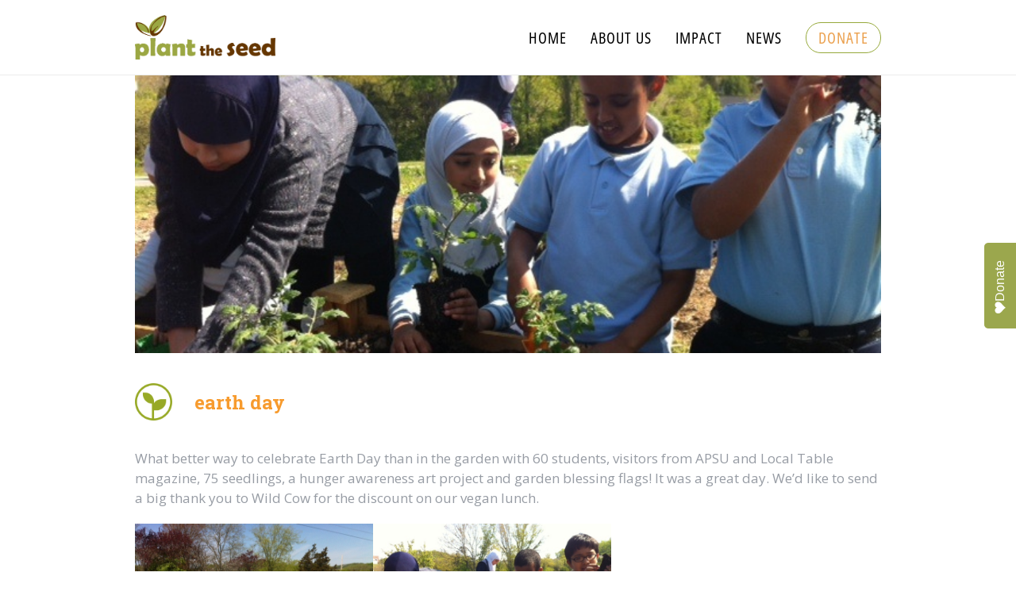

--- FILE ---
content_type: text/html; charset=UTF-8
request_url: https://planttheseed.org/earth-day/
body_size: 13724
content:
<!DOCTYPE html>
<!--[if IE 8]>
<html class="ie ie8" lang="en-US">
<![endif]-->
<!--[if !(IE 8)]><!-->
<html lang="en-US" class="cmsms_html">
<!--<![endif]-->

<head>
	<meta charset="UTF-8" />
	<meta name="viewport" content="width=device-width, initial-scale=1, maximum-scale=1" />		<link rel="shortcut icon" href="https://planttheseed.org/wp-content/uploads/2021/11/favicon.png" type="image/x-icon" />
	<link rel="profile" href="https://gmpg.org/xfn/11" />
	<link rel="pingback" href="https://planttheseed.org/xmlrpc.php" />

	<meta name='robots' content='index, follow, max-image-preview:large, max-snippet:-1, max-video-preview:-1' />
	<style>img:is([sizes="auto" i], [sizes^="auto," i]) { contain-intrinsic-size: 3000px 1500px }</style>
	
	<!-- This site is optimized with the Yoast SEO plugin v26.6 - https://yoast.com/wordpress/plugins/seo/ -->
	<title>earth day - Plant the Seed</title>
	<link rel="canonical" href="https://planttheseed.org/earth-day/" />
	<meta property="og:locale" content="en_US" />
	<meta property="og:type" content="article" />
	<meta property="og:title" content="earth day - Plant the Seed" />
	<meta property="og:description" content="What better way to celebrate Earth Day than in the garden with 60 students, visitors from APSU and Local Table magazine, 75 seedlings, a hunger awareness art project and garden blessing flags! It was a great day. We&#8217;d like to send a big thank you to Wild Cow for the discount on our vegan lunch." />
	<meta property="og:url" content="https://planttheseed.org/earth-day/" />
	<meta property="og:site_name" content="Plant the Seed" />
	<meta property="article:published_time" content="2013-04-25T09:18:31+00:00" />
	<meta property="article:modified_time" content="2021-10-09T09:44:09+00:00" />
	<meta property="og:image" content="https://planttheseed.org/wp-content/uploads/2021/10/earth-day-planting.jpg" />
	<meta property="og:image:width" content="640" />
	<meta property="og:image:height" content="478" />
	<meta property="og:image:type" content="image/jpeg" />
	<meta name="author" content="Mojo Media" />
	<meta name="twitter:card" content="summary_large_image" />
	<meta name="twitter:label1" content="Written by" />
	<meta name="twitter:data1" content="Mojo Media" />
	<script type="application/ld+json" class="yoast-schema-graph">{"@context":"https://schema.org","@graph":[{"@type":"WebPage","@id":"https://planttheseed.org/earth-day/","url":"https://planttheseed.org/earth-day/","name":"earth day - Plant the Seed","isPartOf":{"@id":"https://planttheseed.org/#website"},"primaryImageOfPage":{"@id":"https://planttheseed.org/earth-day/#primaryimage"},"image":{"@id":"https://planttheseed.org/earth-day/#primaryimage"},"thumbnailUrl":"https://planttheseed.org/wp-content/uploads/2021/10/earth-day-planting.jpg","datePublished":"2013-04-25T09:18:31+00:00","dateModified":"2021-10-09T09:44:09+00:00","author":{"@id":"https://planttheseed.org/#/schema/person/a3efd5b391b822f2e34908bd48eb858b"},"breadcrumb":{"@id":"https://planttheseed.org/earth-day/#breadcrumb"},"inLanguage":"en-US","potentialAction":[{"@type":"ReadAction","target":["https://planttheseed.org/earth-day/"]}]},{"@type":"ImageObject","inLanguage":"en-US","@id":"https://planttheseed.org/earth-day/#primaryimage","url":"https://planttheseed.org/wp-content/uploads/2021/10/earth-day-planting.jpg","contentUrl":"https://planttheseed.org/wp-content/uploads/2021/10/earth-day-planting.jpg","width":640,"height":478},{"@type":"BreadcrumbList","@id":"https://planttheseed.org/earth-day/#breadcrumb","itemListElement":[{"@type":"ListItem","position":1,"name":"Home","item":"https://planttheseed.org/"},{"@type":"ListItem","position":2,"name":"earth day"}]},{"@type":"WebSite","@id":"https://planttheseed.org/#website","url":"https://planttheseed.org/","name":"Plant the Seed","description":"Growing young gardeners.","potentialAction":[{"@type":"SearchAction","target":{"@type":"EntryPoint","urlTemplate":"https://planttheseed.org/?s={search_term_string}"},"query-input":{"@type":"PropertyValueSpecification","valueRequired":true,"valueName":"search_term_string"}}],"inLanguage":"en-US"},{"@type":"Person","@id":"https://planttheseed.org/#/schema/person/a3efd5b391b822f2e34908bd48eb858b","name":"Mojo Media","image":{"@type":"ImageObject","inLanguage":"en-US","@id":"https://planttheseed.org/#/schema/person/image/","url":"https://secure.gravatar.com/avatar/865964260d976c0770904f4019bd503618b687ca3d9087e1fdc2fc2bbc304a27?s=96&d=mm&r=g","contentUrl":"https://secure.gravatar.com/avatar/865964260d976c0770904f4019bd503618b687ca3d9087e1fdc2fc2bbc304a27?s=96&d=mm&r=g","caption":"Mojo Media"},"url":"https://planttheseed.org/author/susannah/"}]}</script>
	<!-- / Yoast SEO plugin. -->


<link rel='dns-prefetch' href='//fonts.googleapis.com' />
<link rel="alternate" type="application/rss+xml" title="Plant the Seed &raquo; Feed" href="https://planttheseed.org/feed/" />
<link rel="alternate" type="application/rss+xml" title="Plant the Seed &raquo; Comments Feed" href="https://planttheseed.org/comments/feed/" />
<script type="text/javascript">
/* <![CDATA[ */
window._wpemojiSettings = {"baseUrl":"https:\/\/s.w.org\/images\/core\/emoji\/16.0.1\/72x72\/","ext":".png","svgUrl":"https:\/\/s.w.org\/images\/core\/emoji\/16.0.1\/svg\/","svgExt":".svg","source":{"concatemoji":"https:\/\/planttheseed.org\/wp-includes\/js\/wp-emoji-release.min.js?ver=6.8.3"}};
/*! This file is auto-generated */
!function(s,n){var o,i,e;function c(e){try{var t={supportTests:e,timestamp:(new Date).valueOf()};sessionStorage.setItem(o,JSON.stringify(t))}catch(e){}}function p(e,t,n){e.clearRect(0,0,e.canvas.width,e.canvas.height),e.fillText(t,0,0);var t=new Uint32Array(e.getImageData(0,0,e.canvas.width,e.canvas.height).data),a=(e.clearRect(0,0,e.canvas.width,e.canvas.height),e.fillText(n,0,0),new Uint32Array(e.getImageData(0,0,e.canvas.width,e.canvas.height).data));return t.every(function(e,t){return e===a[t]})}function u(e,t){e.clearRect(0,0,e.canvas.width,e.canvas.height),e.fillText(t,0,0);for(var n=e.getImageData(16,16,1,1),a=0;a<n.data.length;a++)if(0!==n.data[a])return!1;return!0}function f(e,t,n,a){switch(t){case"flag":return n(e,"\ud83c\udff3\ufe0f\u200d\u26a7\ufe0f","\ud83c\udff3\ufe0f\u200b\u26a7\ufe0f")?!1:!n(e,"\ud83c\udde8\ud83c\uddf6","\ud83c\udde8\u200b\ud83c\uddf6")&&!n(e,"\ud83c\udff4\udb40\udc67\udb40\udc62\udb40\udc65\udb40\udc6e\udb40\udc67\udb40\udc7f","\ud83c\udff4\u200b\udb40\udc67\u200b\udb40\udc62\u200b\udb40\udc65\u200b\udb40\udc6e\u200b\udb40\udc67\u200b\udb40\udc7f");case"emoji":return!a(e,"\ud83e\udedf")}return!1}function g(e,t,n,a){var r="undefined"!=typeof WorkerGlobalScope&&self instanceof WorkerGlobalScope?new OffscreenCanvas(300,150):s.createElement("canvas"),o=r.getContext("2d",{willReadFrequently:!0}),i=(o.textBaseline="top",o.font="600 32px Arial",{});return e.forEach(function(e){i[e]=t(o,e,n,a)}),i}function t(e){var t=s.createElement("script");t.src=e,t.defer=!0,s.head.appendChild(t)}"undefined"!=typeof Promise&&(o="wpEmojiSettingsSupports",i=["flag","emoji"],n.supports={everything:!0,everythingExceptFlag:!0},e=new Promise(function(e){s.addEventListener("DOMContentLoaded",e,{once:!0})}),new Promise(function(t){var n=function(){try{var e=JSON.parse(sessionStorage.getItem(o));if("object"==typeof e&&"number"==typeof e.timestamp&&(new Date).valueOf()<e.timestamp+604800&&"object"==typeof e.supportTests)return e.supportTests}catch(e){}return null}();if(!n){if("undefined"!=typeof Worker&&"undefined"!=typeof OffscreenCanvas&&"undefined"!=typeof URL&&URL.createObjectURL&&"undefined"!=typeof Blob)try{var e="postMessage("+g.toString()+"("+[JSON.stringify(i),f.toString(),p.toString(),u.toString()].join(",")+"));",a=new Blob([e],{type:"text/javascript"}),r=new Worker(URL.createObjectURL(a),{name:"wpTestEmojiSupports"});return void(r.onmessage=function(e){c(n=e.data),r.terminate(),t(n)})}catch(e){}c(n=g(i,f,p,u))}t(n)}).then(function(e){for(var t in e)n.supports[t]=e[t],n.supports.everything=n.supports.everything&&n.supports[t],"flag"!==t&&(n.supports.everythingExceptFlag=n.supports.everythingExceptFlag&&n.supports[t]);n.supports.everythingExceptFlag=n.supports.everythingExceptFlag&&!n.supports.flag,n.DOMReady=!1,n.readyCallback=function(){n.DOMReady=!0}}).then(function(){return e}).then(function(){var e;n.supports.everything||(n.readyCallback(),(e=n.source||{}).concatemoji?t(e.concatemoji):e.wpemoji&&e.twemoji&&(t(e.twemoji),t(e.wpemoji)))}))}((window,document),window._wpemojiSettings);
/* ]]> */
</script>
<style id='wp-emoji-styles-inline-css' type='text/css'>

	img.wp-smiley, img.emoji {
		display: inline !important;
		border: none !important;
		box-shadow: none !important;
		height: 1em !important;
		width: 1em !important;
		margin: 0 0.07em !important;
		vertical-align: -0.1em !important;
		background: none !important;
		padding: 0 !important;
	}
</style>
<link rel='stylesheet' id='wp-block-library-css' href='https://planttheseed.org/wp-includes/css/dist/block-library/style.min.css?ver=6.8.3' type='text/css' media='all' />
<style id='classic-theme-styles-inline-css' type='text/css'>
/*! This file is auto-generated */
.wp-block-button__link{color:#fff;background-color:#32373c;border-radius:9999px;box-shadow:none;text-decoration:none;padding:calc(.667em + 2px) calc(1.333em + 2px);font-size:1.125em}.wp-block-file__button{background:#32373c;color:#fff;text-decoration:none}
</style>
<style id='global-styles-inline-css' type='text/css'>
:root{--wp--preset--aspect-ratio--square: 1;--wp--preset--aspect-ratio--4-3: 4/3;--wp--preset--aspect-ratio--3-4: 3/4;--wp--preset--aspect-ratio--3-2: 3/2;--wp--preset--aspect-ratio--2-3: 2/3;--wp--preset--aspect-ratio--16-9: 16/9;--wp--preset--aspect-ratio--9-16: 9/16;--wp--preset--color--black: #000000;--wp--preset--color--cyan-bluish-gray: #abb8c3;--wp--preset--color--white: #ffffff;--wp--preset--color--pale-pink: #f78da7;--wp--preset--color--vivid-red: #cf2e2e;--wp--preset--color--luminous-vivid-orange: #ff6900;--wp--preset--color--luminous-vivid-amber: #fcb900;--wp--preset--color--light-green-cyan: #7bdcb5;--wp--preset--color--vivid-green-cyan: #00d084;--wp--preset--color--pale-cyan-blue: #8ed1fc;--wp--preset--color--vivid-cyan-blue: #0693e3;--wp--preset--color--vivid-purple: #9b51e0;--wp--preset--color--: #e5e8ec;--wp--preset--gradient--vivid-cyan-blue-to-vivid-purple: linear-gradient(135deg,rgba(6,147,227,1) 0%,rgb(155,81,224) 100%);--wp--preset--gradient--light-green-cyan-to-vivid-green-cyan: linear-gradient(135deg,rgb(122,220,180) 0%,rgb(0,208,130) 100%);--wp--preset--gradient--luminous-vivid-amber-to-luminous-vivid-orange: linear-gradient(135deg,rgba(252,185,0,1) 0%,rgba(255,105,0,1) 100%);--wp--preset--gradient--luminous-vivid-orange-to-vivid-red: linear-gradient(135deg,rgba(255,105,0,1) 0%,rgb(207,46,46) 100%);--wp--preset--gradient--very-light-gray-to-cyan-bluish-gray: linear-gradient(135deg,rgb(238,238,238) 0%,rgb(169,184,195) 100%);--wp--preset--gradient--cool-to-warm-spectrum: linear-gradient(135deg,rgb(74,234,220) 0%,rgb(151,120,209) 20%,rgb(207,42,186) 40%,rgb(238,44,130) 60%,rgb(251,105,98) 80%,rgb(254,248,76) 100%);--wp--preset--gradient--blush-light-purple: linear-gradient(135deg,rgb(255,206,236) 0%,rgb(152,150,240) 100%);--wp--preset--gradient--blush-bordeaux: linear-gradient(135deg,rgb(254,205,165) 0%,rgb(254,45,45) 50%,rgb(107,0,62) 100%);--wp--preset--gradient--luminous-dusk: linear-gradient(135deg,rgb(255,203,112) 0%,rgb(199,81,192) 50%,rgb(65,88,208) 100%);--wp--preset--gradient--pale-ocean: linear-gradient(135deg,rgb(255,245,203) 0%,rgb(182,227,212) 50%,rgb(51,167,181) 100%);--wp--preset--gradient--electric-grass: linear-gradient(135deg,rgb(202,248,128) 0%,rgb(113,206,126) 100%);--wp--preset--gradient--midnight: linear-gradient(135deg,rgb(2,3,129) 0%,rgb(40,116,252) 100%);--wp--preset--font-size--small: 13px;--wp--preset--font-size--medium: 20px;--wp--preset--font-size--large: 36px;--wp--preset--font-size--x-large: 42px;--wp--preset--spacing--20: 0.44rem;--wp--preset--spacing--30: 0.67rem;--wp--preset--spacing--40: 1rem;--wp--preset--spacing--50: 1.5rem;--wp--preset--spacing--60: 2.25rem;--wp--preset--spacing--70: 3.38rem;--wp--preset--spacing--80: 5.06rem;--wp--preset--shadow--natural: 6px 6px 9px rgba(0, 0, 0, 0.2);--wp--preset--shadow--deep: 12px 12px 50px rgba(0, 0, 0, 0.4);--wp--preset--shadow--sharp: 6px 6px 0px rgba(0, 0, 0, 0.2);--wp--preset--shadow--outlined: 6px 6px 0px -3px rgba(255, 255, 255, 1), 6px 6px rgba(0, 0, 0, 1);--wp--preset--shadow--crisp: 6px 6px 0px rgba(0, 0, 0, 1);}:where(.is-layout-flex){gap: 0.5em;}:where(.is-layout-grid){gap: 0.5em;}body .is-layout-flex{display: flex;}.is-layout-flex{flex-wrap: wrap;align-items: center;}.is-layout-flex > :is(*, div){margin: 0;}body .is-layout-grid{display: grid;}.is-layout-grid > :is(*, div){margin: 0;}:where(.wp-block-columns.is-layout-flex){gap: 2em;}:where(.wp-block-columns.is-layout-grid){gap: 2em;}:where(.wp-block-post-template.is-layout-flex){gap: 1.25em;}:where(.wp-block-post-template.is-layout-grid){gap: 1.25em;}.has-black-color{color: var(--wp--preset--color--black) !important;}.has-cyan-bluish-gray-color{color: var(--wp--preset--color--cyan-bluish-gray) !important;}.has-white-color{color: var(--wp--preset--color--white) !important;}.has-pale-pink-color{color: var(--wp--preset--color--pale-pink) !important;}.has-vivid-red-color{color: var(--wp--preset--color--vivid-red) !important;}.has-luminous-vivid-orange-color{color: var(--wp--preset--color--luminous-vivid-orange) !important;}.has-luminous-vivid-amber-color{color: var(--wp--preset--color--luminous-vivid-amber) !important;}.has-light-green-cyan-color{color: var(--wp--preset--color--light-green-cyan) !important;}.has-vivid-green-cyan-color{color: var(--wp--preset--color--vivid-green-cyan) !important;}.has-pale-cyan-blue-color{color: var(--wp--preset--color--pale-cyan-blue) !important;}.has-vivid-cyan-blue-color{color: var(--wp--preset--color--vivid-cyan-blue) !important;}.has-vivid-purple-color{color: var(--wp--preset--color--vivid-purple) !important;}.has-black-background-color{background-color: var(--wp--preset--color--black) !important;}.has-cyan-bluish-gray-background-color{background-color: var(--wp--preset--color--cyan-bluish-gray) !important;}.has-white-background-color{background-color: var(--wp--preset--color--white) !important;}.has-pale-pink-background-color{background-color: var(--wp--preset--color--pale-pink) !important;}.has-vivid-red-background-color{background-color: var(--wp--preset--color--vivid-red) !important;}.has-luminous-vivid-orange-background-color{background-color: var(--wp--preset--color--luminous-vivid-orange) !important;}.has-luminous-vivid-amber-background-color{background-color: var(--wp--preset--color--luminous-vivid-amber) !important;}.has-light-green-cyan-background-color{background-color: var(--wp--preset--color--light-green-cyan) !important;}.has-vivid-green-cyan-background-color{background-color: var(--wp--preset--color--vivid-green-cyan) !important;}.has-pale-cyan-blue-background-color{background-color: var(--wp--preset--color--pale-cyan-blue) !important;}.has-vivid-cyan-blue-background-color{background-color: var(--wp--preset--color--vivid-cyan-blue) !important;}.has-vivid-purple-background-color{background-color: var(--wp--preset--color--vivid-purple) !important;}.has-black-border-color{border-color: var(--wp--preset--color--black) !important;}.has-cyan-bluish-gray-border-color{border-color: var(--wp--preset--color--cyan-bluish-gray) !important;}.has-white-border-color{border-color: var(--wp--preset--color--white) !important;}.has-pale-pink-border-color{border-color: var(--wp--preset--color--pale-pink) !important;}.has-vivid-red-border-color{border-color: var(--wp--preset--color--vivid-red) !important;}.has-luminous-vivid-orange-border-color{border-color: var(--wp--preset--color--luminous-vivid-orange) !important;}.has-luminous-vivid-amber-border-color{border-color: var(--wp--preset--color--luminous-vivid-amber) !important;}.has-light-green-cyan-border-color{border-color: var(--wp--preset--color--light-green-cyan) !important;}.has-vivid-green-cyan-border-color{border-color: var(--wp--preset--color--vivid-green-cyan) !important;}.has-pale-cyan-blue-border-color{border-color: var(--wp--preset--color--pale-cyan-blue) !important;}.has-vivid-cyan-blue-border-color{border-color: var(--wp--preset--color--vivid-cyan-blue) !important;}.has-vivid-purple-border-color{border-color: var(--wp--preset--color--vivid-purple) !important;}.has-vivid-cyan-blue-to-vivid-purple-gradient-background{background: var(--wp--preset--gradient--vivid-cyan-blue-to-vivid-purple) !important;}.has-light-green-cyan-to-vivid-green-cyan-gradient-background{background: var(--wp--preset--gradient--light-green-cyan-to-vivid-green-cyan) !important;}.has-luminous-vivid-amber-to-luminous-vivid-orange-gradient-background{background: var(--wp--preset--gradient--luminous-vivid-amber-to-luminous-vivid-orange) !important;}.has-luminous-vivid-orange-to-vivid-red-gradient-background{background: var(--wp--preset--gradient--luminous-vivid-orange-to-vivid-red) !important;}.has-very-light-gray-to-cyan-bluish-gray-gradient-background{background: var(--wp--preset--gradient--very-light-gray-to-cyan-bluish-gray) !important;}.has-cool-to-warm-spectrum-gradient-background{background: var(--wp--preset--gradient--cool-to-warm-spectrum) !important;}.has-blush-light-purple-gradient-background{background: var(--wp--preset--gradient--blush-light-purple) !important;}.has-blush-bordeaux-gradient-background{background: var(--wp--preset--gradient--blush-bordeaux) !important;}.has-luminous-dusk-gradient-background{background: var(--wp--preset--gradient--luminous-dusk) !important;}.has-pale-ocean-gradient-background{background: var(--wp--preset--gradient--pale-ocean) !important;}.has-electric-grass-gradient-background{background: var(--wp--preset--gradient--electric-grass) !important;}.has-midnight-gradient-background{background: var(--wp--preset--gradient--midnight) !important;}.has-small-font-size{font-size: var(--wp--preset--font-size--small) !important;}.has-medium-font-size{font-size: var(--wp--preset--font-size--medium) !important;}.has-large-font-size{font-size: var(--wp--preset--font-size--large) !important;}.has-x-large-font-size{font-size: var(--wp--preset--font-size--x-large) !important;}
:where(.wp-block-post-template.is-layout-flex){gap: 1.25em;}:where(.wp-block-post-template.is-layout-grid){gap: 1.25em;}
:where(.wp-block-columns.is-layout-flex){gap: 2em;}:where(.wp-block-columns.is-layout-grid){gap: 2em;}
:root :where(.wp-block-pullquote){font-size: 1.5em;line-height: 1.6;}
</style>
<link rel='stylesheet' id='wpb-fa-css' href='https://planttheseed.org/wp-content/themes/custom_pts_theme/css/font-awesome.min.css?ver=6.8.3' type='text/css' media='all' />
<link rel='stylesheet' id='fancybox-css' href='https://planttheseed.org/wp-content/themes/custom_pts_theme/css/fancybox.css?ver=6.8.3' type='text/css' media='all' />
<link rel='stylesheet' id='theme-root-style-css' href='https://planttheseed.org/wp-content/themes/custom_pts_theme/style.css?ver=1.0.0' type='text/css' media='screen, print' />
<link rel='stylesheet' id='theme-style-css' href='https://planttheseed.org/wp-content/themes/custom_pts_theme/css/style.css?ver=1.0.0' type='text/css' media='screen, print' />
<style id='theme-style-inline-css' type='text/css'>

	.header_top,
	.header_top_outer,
	.header_top_inner, 
	.header_top_aligner {
		height : 35px;
	}
	
	.header_mid,
	.header_mid_outer,
	.header_mid .header_mid_inner .search_wrap_inner,
	.header_mid .header_mid_inner .cmsms_dynamic_cart_link,
	.header_mid .header_mid_inner .slogan_wrap_inner,
	.header_mid .header_mid_inner .social_wrap_inner,
	.header_mid .header_mid_inner nav > div > ul,
	.header_mid .header_mid_inner nav > div > ul > li,
	.header_mid .header_mid_inner nav > div > ul > li > a,
	.header_mid .header_mid_inner nav > div > ul > li > a > span.nav_bg_clr,
	.header_mid .header_mid_inner .logo,
	.header_mid .header_mid_inner .resp_nav_wrap_inner {
		height : 95px;
	}
	
	.header_bot,
	.header_bot_outer,
	.header_bot .header_bot_inner nav > div > ul,
	.header_bot .header_bot_inner nav > div > ul > li,
	.header_bot .header_bot_inner nav > div > ul > li > a {
		height : 45px;
	}
	
	#page.fixed_header #middle {
		padding-top : 95px;
	}
	
	#page.fixed_header.enable_header_top #middle {
		padding-top : 130px;
	}
	
	#page.fixed_header.enable_header_bottom #middle {
		padding-top : 140px;
	}
	
	#page.fixed_header.enable_header_top.enable_header_bottom #middle {
		padding-top : 175px;
	}
	
	@media only screen and (max-width: 1024px) {
		.header_top,
		.header_top_outer,
		.header_top_inner,
		.header_top_aligner,
		.header_mid,
		.header_mid_outer,
		#header .header_mid_inner,
		.header_mid .header_mid_inner nav > div > ul,
		.header_mid .header_mid_inner nav > div > ul > li,
		.header_mid .header_mid_inner nav > div > ul > li > a,
		.header_mid .header_mid_inner nav > div > ul > li > a > span.nav_bg_clr,
		.header_bot,
		.header_bot_outer,
		.header_bot .header_bot_inner nav > div > ul,
		.header_bot .header_bot_inner nav > div > ul > li,
		.header_bot .header_bot_inner nav > div > ul > li > a {
			height : auto;
		}
		
		#page.fixed_header #middle,
		#page.fixed_header.enable_header_top #middle,
		#page.fixed_header.enable_header_bottom #middle,
		#page.fixed_header.enable_header_top.enable_header_bottom #middle {
			padding-top : 0px !important;
		}
	}

	#footer.cmsms_footer_default .footer_inner {
		min-height:200px;
	}
	
	.fixed_footer #main {
		margin-bottom:200px;
	}

</style>
<link rel='stylesheet' id='theme-adapt-css' href='https://planttheseed.org/wp-content/themes/custom_pts_theme/css/adaptive.css?ver=1.0.0' type='text/css' media='screen, print' />
<link rel='stylesheet' id='theme-retina-css' href='https://planttheseed.org/wp-content/themes/custom_pts_theme/css/retina.css?ver=1.0.0' type='text/css' media='screen' />
<link rel='stylesheet' id='ilightbox-css' href='https://planttheseed.org/wp-content/themes/custom_pts_theme/css/ilightbox.css?ver=2.2.0' type='text/css' media='screen' />
<link rel='stylesheet' id='ilightbox-skin-light-css' href='https://planttheseed.org/wp-content/themes/custom_pts_theme/css/ilightbox-skins/light-skin.css?ver=2.2.0' type='text/css' media='screen' />
<link rel='stylesheet' id='theme-fonts-schemes-css' href='https://planttheseed.org/wp-content/uploads/cmsms_styles/econature.css?ver=1.0.0' type='text/css' media='screen' />
<!--[if lte IE 9]>
<link rel='stylesheet' id='theme-fonts-css' href='https://planttheseed.org/wp-content/uploads/cmsms_styles/econature_fonts.css?ver=1.0.0' type='text/css' media='screen' />
<![endif]-->
<!--[if lte IE 9]>
<link rel='stylesheet' id='theme-schemes-primary-css' href='https://planttheseed.org/wp-content/uploads/cmsms_styles/econature_colors_primary.css?ver=1.0.0' type='text/css' media='screen' />
<![endif]-->
<!--[if lte IE 9]>
<link rel='stylesheet' id='theme-schemes-secondary-css' href='https://planttheseed.org/wp-content/uploads/cmsms_styles/econature_colors_secondary.css?ver=1.0.0' type='text/css' media='screen' />
<![endif]-->
<link rel='stylesheet' id='theme-icons-css' href='https://planttheseed.org/wp-content/themes/custom_pts_theme/css/fontello.css?ver=1.0.0' type='text/css' media='screen' />
<link rel='stylesheet' id='animate-css' href='https://planttheseed.org/wp-content/themes/custom_pts_theme/css/animate.css?ver=1.0.0' type='text/css' media='screen' />
<!--[if lt IE 9]>
<link rel='stylesheet' id='theme-ie-css' href='https://planttheseed.org/wp-content/themes/custom_pts_theme/css/ie.css?ver=1.0.0' type='text/css' media='screen' />
<![endif]-->
<link rel='stylesheet' id='cmsms-google-fonts-css' href='//fonts.googleapis.com/css?family=Roboto+Slab%3A300%2C400%2C700%7COpen+Sans%3A300%2C300italic%2C400%2C400italic%2C700%2C700italic%7COswald%3A300%2C400%2C700%7COxygen%3A300%2C400%2C700%7CJosefin+Sans%3A700&#038;ver=6.8.3' type='text/css' media='all' />
<link rel='stylesheet' id='econature-gutenberg-frontend-style-css' href='https://planttheseed.org/wp-content/themes/custom_pts_theme/gutenberg/css/frontend-style.css?ver=1.0.0' type='text/css' media='screen' />
<link rel='stylesheet' id='js_composer_custom_css-css' href='//planttheseed.org/wp-content/uploads/js_composer/custom.css?ver=8.0.1' type='text/css' media='all' />
<script type="text/javascript" src="https://planttheseed.org/wp-content/themes/custom_pts_theme/js/fancybox.js?ver=6.8.3" id="fancybox-js"></script>
<script type="text/javascript" src="https://planttheseed.org/wp-includes/js/jquery/jquery.min.js?ver=3.7.1" id="jquery-core-js"></script>
<script type="text/javascript" src="https://planttheseed.org/wp-includes/js/jquery/jquery-migrate.min.js?ver=3.4.1" id="jquery-migrate-js"></script>
<script type="text/javascript" src="https://planttheseed.org/wp-content/themes/custom_pts_theme/js/cstmailchimp.js?ver=6.8.3" id="cstmailchimp-js"></script>
<script type="text/javascript" src="https://planttheseed.org/wp-content/themes/custom_pts_theme/js/jsLibraries.min.js?ver=1.0.0" id="libs-js"></script>
<script type="text/javascript" src="https://planttheseed.org/wp-content/themes/custom_pts_theme/js/jquery.iLightBox.min.js?ver=2.2.0" id="iLightBox-js"></script>
<script></script><link rel="https://api.w.org/" href="https://planttheseed.org/wp-json/" /><link rel="alternate" title="JSON" type="application/json" href="https://planttheseed.org/wp-json/wp/v2/posts/3358" /><link rel="EditURI" type="application/rsd+xml" title="RSD" href="https://planttheseed.org/xmlrpc.php?rsd" />
<meta name="generator" content="WordPress 6.8.3" />
<link rel='shortlink' href='https://planttheseed.org/?p=3358' />
<link rel="alternate" title="oEmbed (JSON)" type="application/json+oembed" href="https://planttheseed.org/wp-json/oembed/1.0/embed?url=https%3A%2F%2Fplanttheseed.org%2Fearth-day%2F" />
<link rel="alternate" title="oEmbed (XML)" type="text/xml+oembed" href="https://planttheseed.org/wp-json/oembed/1.0/embed?url=https%3A%2F%2Fplanttheseed.org%2Fearth-day%2F&#038;format=xml" />
    <style>
        .inner-banner {
            background-image: url(https://planttheseed.org/wp-content/themes/custom_pts_theme/images/our-team-banner.jpg) !important;
            background-position: center !important;
            background-repeat: no-repeat !important;
            background-size: cover !important;
            border-bottom: 20px solid #eba14f !important;
        }

        .banner-btm-text {
            background-color: #96a93b !important;
            padding-top: 30px !important;
            padding-bottom: 30px !important;
        }

        /* Additional custom styles */
        .team-profile-card {
            transition: all 0.3s ease;
        }

        .team-profile-card:hover {
            transform: translateY(-5px);
            box-shadow: 0 10px 20px rgba(0,0,0,0.1);
        }

        .read-more-button {
            transition: color 0.2s ease;
        }

        .read-more-button:hover {
            color: #96a93b;
        }
    </style>
    <meta name="generator" content="Powered by WPBakery Page Builder - drag and drop page builder for WordPress."/>
<script type="text/javascript" defer="" src="https://donorbox.org/install-popup-button.js" id="donorbox-popup-button-installer" data-href="https://donorbox.org/plant-the-seed-1?default_interval=m" data-style="background: rgb(155, 167, 77); color: rgb(255, 255, 255); text-decoration: none; font-family: Verdana, sans-serif; display: flex; font-size: 16px; padding: 8px 22px 8px 18px; border-radius: 5px 5px 0px 0px; gap: 8px; width: fit-content; line-height: 24px; position: fixed; top: 50%; transform-origin: center center; z-index: 9999; overflow: hidden; right: 20px; transform: translate(50%, -50%) rotate(-90deg);" data-img-src="https://donorbox.org/images/white_logo.svg"> </script><link rel="icon" href="https://planttheseed.org/wp-content/uploads/2019/06/PTS_logo_sm.gif" sizes="32x32" />
<link rel="icon" href="https://planttheseed.org/wp-content/uploads/2019/06/PTS_logo_sm.gif" sizes="192x192" />
<link rel="apple-touch-icon" href="https://planttheseed.org/wp-content/uploads/2019/06/PTS_logo_sm.gif" />
<meta name="msapplication-TileImage" content="https://planttheseed.org/wp-content/uploads/2019/06/PTS_logo_sm.gif" />
		<style type="text/css" id="wp-custom-css">
			/* TYPOGRAPHY */

.h2-subheading h2 {
	margin-bottom: 0;
}

.cmsms_button {
	text-transform: none;
}

/* HEADINGS */
h1,h2,h3,h4,h5,h6{
	/* font-family: 'Berlin Sans FB ' !important; */
	font-family: 'Open Sans', Verdana, Geneva, 'DejaVu Sans', sans-serif !important;
}
h1 > span,
h2 > span,
h3 > span,
h4 > span,
h5 > span,
h6 > span{
	font-family: 'Berlin Sans FB Bold' !important;
	font-weight: bold;
}
h1.entry-title > a,
h2.entry-title > a,
h3.entry-title > a,
h4.entry-title > a,
h5.entry-title > a,
h6.entry-title > a{
	font-family: 'Berlin Sans FB ' !important;
	font-weight: bold;
}

#navigation > li > a, #navigation > li.menu-item-mega > div.menu-item-mega-container > ul > li > a, #navigation > li.menu-item-mega > div.menu-item-mega-container > ul > li:hover > a {
    /* font-family: 'Oswald', Arial, Helvetica, 'Nimbus Sans L', sans-serif; 
		font-family: 'Open Sans', Verdana, Geneva, 'DejaVu Sans', sans-serif !important;*/
	font-family: 'Open Sans Condensed Regular' !important;
    font-size: 18px;
    line-height: 22px;
    font-style: normal;
    text-transform: none;
		letter-spacing: 1px;
}


.h2-subheading {
	display: flex;
	align-items: center;
}

/* NAVIGATION */

#navigation > li > a {
	text-transform: uppercase;
}

/* Remove shopping cart from header */
.woocommerce-active .site-header .site-header-cart {
display: none!important;
}

#navigation li.menu-item.menu-item-type-custom.menu-item-object-custom:last-of-type span:last-of-type {
	border: 1px solid #96a93b;
	border-radius: 50px;
	padding-top: 5px;
	padding-bottom: 5px;
	background: #fff;
	 -webkit-transition: all 300ms ease-in-out 0s;
  transition: all 300ms ease-in-out 0s;
	/* font-family: 'Josefin Sans', Arial, Helvetica, 'Nimbus Sans L', sans-serif;*/
	font-family: 'Open Sans Condensed Regular' !important;
	color: #eba14f;
}

#navigation li.menu-item.menu-item-type-custom.menu-item-object-custom:hover {
	border: none;
}
#navigation li.menu-item.menu-item-type-custom.menu-item-object-custom:last-of-type a:hover span:last-of-type{
 background: #96a93b;
 color: #fff;
}
/* HERO HEADER */

#cmsms_row_5d084a9e4cfec .cmsms_row_outer_parent {
	padding-top: 180px;
	padding-bottom: 180px;
}

.hero-header h1 {
	font-size: 6em;
	color: white;
	line-height: 1em;
}

/* BLOCKS */

.donate-info-block p {
	color: #41b237;
	font-weight: 500;
	font-size: 15px;
	/*font-family: 'Oswald', Arial, Helvetica, 'Nimbus Sans L', sans-serif;*/
}

.quote-block {
	padding-top: 2em;
	padding-bottom: 2em;
}

.quote-block p {
	font-family: 'Roboto Slab', Verdana, serif;
}

.sub-quote-block p {
		font-family: 'Roboto Slab', Verdana, serif;
}

.cmsms_text.get-involved-section {
	text-align: center;
}
.cmsms_text.get-involved-section h3 {
	font-size: 3em;
	color: rgba(50, 57, 67, 1);
	text-transform: none;
}

/* HOMEPAGE */

.homepage-featured-block {
    text-align: center !important;
    color: #636462 !important;
    padding: 30px 0;
}

.homepage-featured-block img.aligncenter {
    display: block;
}

.cmsms_text h2 {
    text-transform: uppercase;
    color: #41b237;
		display: inline-block;
}

.cmsms_text .dotted-h3-border {
    border-bottom: 3px dotted #F79B2E;
    width: 5em;
    height: 1px;
	display: inline-block;
	margin-left: 1em;
}

/* FOOTER */
#footer .footer_bg {
	box-shadow: none;
}

#footer .footer_bg .footer_inner {
	border-top: 3px dotted #F79B2E;
	display: flex;
	align-items: center;
	justify-content: center;
}

#footer .footer_bg .footer_inner nav {
	margin-bottom: 0;
}
#footer .footer_bg .footer_inner .social_wrap {
	margin: 0 3em;
}

.cmsms_single_product .cmsms_product_images .cmsms_product_image img{
	  width: 100%;
    height: 100%;
    object-fit: cover;
    object-position: center;
}		</style>
		<noscript><style> .wpb_animate_when_almost_visible { opacity: 1; }</style></noscript></head>

<body class="wp-singular post-template-default single single-post postid-3358 single-format-standard wp-theme-custom_pts_theme wpb-js-composer js-comp-ver-8.0.1 vc_responsive">

	<!-- _________________________ Start Page _________________________ -->
	<section id="page" class="chrome_only cmsms_liquid fixed_header hfeed site">
		<span class="cmsms_responsive_width"></span>

		
		<!-- _________________________ Start Main _________________________ -->
		<div id="main">

			<!-- _________________________ Start Header _________________________ -->
			<header id="header">
								<div class="header_mid" data-height="95">
					<div class="header_mid_outer">
						<div class="header_mid_inner">

							<div class="logo_wrap">
<style type="text/css">
	.header_mid .header_mid_inner .logo_wrap {
		width : 298px;
	}
</style>
<a href="https://planttheseed.org/" title="Plant the Seed" class="logo">
	<img src="https://planttheseed.org/wp-content/uploads/2021/11/PTS_logo-new.png" alt="Plant the Seed" />
<style type="text/css">
	.header_mid_inner .logo .logo_retina {
		max-width : 178.5px;
	}
</style>
<img class="logo_retina" src="https://planttheseed.org/wp-content/uploads/2019/06/Asset-1@2x-1.png" alt="Plant the Seed" width="178.5" height="57.5" /></a>
</div>

							<!-- Mobile Cart -->
														<!-- <div class="my-acc">
				<a href="/my-account/"><i class="fa fa-user" aria-hidden="true"></i></a>
			</div> -->
															<div class="resp_nav_wrap">
									<div class="resp_nav_wrap_inner">
										<div class="resp_nav_content">
											<a class="responsive_nav cmsms-icon-menu-2" href="javascript:void(0);"></a>
										</div>
									</div>
								</div>

								<!-- _________________________ Start Navigation _________________________ -->
								<nav role="navigation">
										<div class="menu-primary-navigation-container"><ul id="navigation" class="navigation"><li id="menu-item-4132" class="mobile-menu-item menu-item menu-item-type-custom menu-item-object-custom menu-item-4132"><a href="/donate"><span>Donate</span></a></li>
<li id="menu-item-2558" class="menu-item menu-item-type-custom menu-item-object-custom menu-item-home menu-item-2558"><a href="https://planttheseed.org"><span>Home</span></a></li>
<li id="menu-item-3256" class="menu-item menu-item-type-post_type menu-item-object-page menu-item-has-children menu-item-3256"><a href="https://planttheseed.org/about-us/"><span>About Us</span></a>
<ul class="sub-menu">
	<li id="menu-item-3182" class="menu-item menu-item-type-post_type menu-item-object-page menu-item-3182"><a href="https://planttheseed.org/our-team/"><span>Our Team</span></a></li>
	<li id="menu-item-3258" class="menu-item menu-item-type-post_type menu-item-object-page menu-item-3258"><a href="https://planttheseed.org/where-we-grow/"><span>Where We Grow</span></a></li>
	<li id="menu-item-3257" class="menu-item menu-item-type-post_type menu-item-object-page menu-item-3257"><a href="https://planttheseed.org/board-of-directors/"><span>Board of Directors</span></a></li>
	<li id="menu-item-3847" class="menu-item menu-item-type-post_type menu-item-object-page menu-item-3847"><a href="https://planttheseed.org/our-beliefs/"><span>Our Beliefs</span></a></li>
</ul>
</li>
<li id="menu-item-3752" class="menu-item menu-item-type-post_type menu-item-object-page menu-item-3752"><a href="https://planttheseed.org/impact/"><span>Impact</span></a></li>
<li id="menu-item-2563" class="menu-item menu-item-type-post_type menu-item-object-page menu-item-2563"><a href="https://planttheseed.org/news/"><span>News</span></a></li>
<li id="menu-item-2798" class="desktop-menu-item menu-item menu-item-type-custom menu-item-object-custom menu-item-2798"><a href="/donate"><span>Donate</span></a></li>
</ul></div>									<div class="cl"></div>
								</nav>
								<!-- _________________________ Finish Navigation _________________________ -->
							
							<!-- cart -->

							

						</div>
					</div>
				</div>
							</header>
			<!-- _________________________ Finish Header _________________________ -->


			<!-- _________________________ Start Middle _________________________ -->
			<section id="middle" >
				<div class="middle_inner">
<section class="content_wrap fullwidth">

<!--_________________________ Start Content _________________________ -->
<div class="middle_content entry" role="main"><div class="blog opened-article">

<!--_________________________ Start Standard Article _________________________ -->

<article id="post-3358" class="post-3358 post type-post status-publish format-standard has-post-thumbnail hentry category-news">
<figure><a href="https://planttheseed.org/wp-content/uploads/2021/10/earth-day-planting.jpg" title="earth day" class="cmsms_img_link" rel="ilightbox[img_3358_694d845d03e0d]"><img width="640" height="478" src="https://planttheseed.org/wp-content/uploads/2021/10/earth-day-planting.jpg" class=" wp-post-image" alt="earth day" title="earth day" decoding="async" fetchpriority="high" srcset="https://planttheseed.org/wp-content/uploads/2021/10/earth-day-planting.jpg 640w, https://planttheseed.org/wp-content/uploads/2021/10/earth-day-planting-300x224.jpg 300w, https://planttheseed.org/wp-content/uploads/2021/10/earth-day-planting-580x433.jpg 580w" sizes="(max-width: 640px) 100vw, 640px" /></a></figure><header class="cmsms_post_header entry-header"><span class="cmsms_post_format_img cmsms-icon-desktop-3"></span><h3 class="cmsms_post_title entry-title cmsms_h1_font_style">earth day</h3></header><div class="cmsms_post_content entry-content"><style type="text/css"></style>
<p>What better way to celebrate Earth Day than in the garden with 60 students, visitors from APSU and Local Table magazine, 75 seedlings, a hunger awareness art project and garden blessing flags! It was a great day. We&#8217;d like to send a big thank you to Wild Cow for the discount on our vegan lunch.</p>
<p><a href="/wp-content/uploads/2021/10/garden-distance.jpg"><img decoding="async" loading="lazy" class="alignnone size-medium wp-image-1432" alt="garden distance" src="/wp-content/uploads/2021/10/garden-distance.jpg" sizes="auto, (max-width: 300px) 100vw, 300px" width="300" height="224"></a><a href="/wp-content/uploads/2021/10/earth-day-planting.jpg"><img decoding="async" loading="lazy" class="alignnone size-medium wp-image-1433" alt="earth day planting" src="/wp-content/uploads/2021/10/earth-day-planting.jpg" sizes="auto, (max-width: 300px) 100vw, 300px" width="300" height="224"></a></p>
<p><a href="/wp-content/uploads/2021/10/marigold-planting.jpg"><img decoding="async" loading="lazy" class="alignnone size-medium wp-image-1434" alt="marigold planting" src="/wp-content/uploads/2021/10/marigold-planting.jpg" sizes="auto, (max-width: 300px) 100vw, 300px" width="300" height="224"></a><a href="/wp-content/uploads/2021/10/table-cloth-e1366908244344.jpg"><img decoding="async" loading="lazy" class="alignnone size-medium wp-image-1435" alt="table cloth" src="/wp-content/uploads/2021/10/table-cloth-e1366908244344.jpg" sizes="auto, (max-width: 224px) 100vw, 224px" width="224" height="300"></a></p>
<p><a href="/wp-content/uploads/2021/10/intergenerational-planting.jpg"><img decoding="async" loading="lazy" class="alignnone size-medium wp-image-1436" alt="intergenerational planting" src="/wp-content/uploads/2021/10/intergenerational-planting.jpg" sizes="auto, (max-width: 300px) 100vw, 300px" width="300" height="224"></a></p>
<div class="cl"></div></div><footer class="cmsms_post_footer entry-meta"><div class="cmsms_post_meta_info"><abbr class="published cmsms_post_date cmsms-icon-calendar-8" title="April 25, 2013">April 25, 2013</abbr><abbr class="dn date updated" title="October 9, 2021">October 9, 2021</abbr></div><div class="cmsms_post_cont_info"><span class="cmsms_post_user_name">By <a href="https://planttheseed.org/author/susannah/" title="Posts by Mojo Media" class="vcard author" rel="author"><span class="fn">Mojo Media</span></a></span><span class="cmsms_post_category">In <a href="https://planttheseed.org/category/news/" rel="category tag">News</a></span></div></footer></article>
<!--_________________________ Finish Standard Article _________________________ -->

<aside class="post_nav"><span class="cmsms_next_post"><a href="https://planttheseed.org/garden-journals/" rel="next">garden journals</a><span class="cmsms_next_arrow"><span></span></span></span><span class="cmsms_prev_post"><a href="https://planttheseed.org/big-people-in-the-garden/" rel="prev">big people in the garden!</a><span class="cmsms_prev_arrow"><span></span></span></span></aside><aside class="share_posts"><h3 class="share_posts_title">Share this post?</h3>	<div class="fl share_posts_item">
		<a href="https://twitter.com/share" class="twitter-share-button" data-lang="en">Tweet</a>
		<script type="text/javascript">
			! function(d, s, id) {
				var js = undefined,
					fjs = d.getElementsByTagName(s)[0];

				if (d.getElementById(id)) {
					d.getElementById(id).parentNode.removeChild(d.getElementById(id));
				}

				js = d.createElement(s);
				js.id = id;
				js.src = '//platform.twitter.com/widgets.js';

				fjs.parentNode.insertBefore(js, fjs);
			}(document, 'script', 'twitter-wjs');
		</script>
	</div>
	<div class="fl share_posts_item">
		<div class="g-plusone" data-size="medium"></div>
		<script type="text/javascript">
			(function() {
				var po = document.createElement('script'),
					s = document.getElementsByTagName('script')[0];

				po.type = 'text/javascript';
				po.async = true;
				po.src = 'https://apis.google.com/js/plusone.js';

				s.parentNode.insertBefore(po, s);
			})();
		</script>
	</div>
	<div class="fl share_posts_item">
		<a href="https://pinterest.com/pin/create/button/?url=https%3A%2F%2Fplanttheseed.org%2Fearth-day%2F" class="pin-it-button" count-layout="horizontal">
			<img border="0" src="//assets.pinterest.com/images/PinExt.png" title="Pin It" />
		</a>
		<script type="text/javascript">
			(function(d, s, id) {
				var js = undefined,
					fjs = d.getElementsByTagName(s)[0];

				if (d.getElementById(id)) {
					d.getElementById(id).parentNode.removeChild(d.getElementById(id));
				}

				js = d.createElement(s);
				js.id = id;
				js.src = '//assets.pinterest.com/js/pinit.js';

				fjs.parentNode.insertBefore(js, fjs);
			}(document, 'script', 'pinterest-wjs'));
		</script>
	</div>
	<div class="fl share_posts_item">
		<div class="fb-like" data-send="false" data-layout="button_count" data-width="200" data-show-faces="false" data-font="arial"></div>
		<script type="text/javascript">
			(function(d, s, id) {
				var js = undefined,
					fjs = d.getElementsByTagName(s)[0];

				if (d.getElementById(id)) {
					d.getElementById(id).parentNode.removeChild(d.getElementById(id));
				}

				js = d.createElement(s);
				js.id = id;
				js.src = '//connect.facebook.net/en_US/all.js#xfbml=1';

				fjs.parentNode.insertBefore(js, fjs);
			}(document, 'script', 'facebook-jssdk'));
		</script>
	</div>
	<div class="cl"></div>
</aside>
<aside class="related_posts"><h3>More posts</h3><ul><li><a href="#" class="current"">Popular</a></li><li><a href="#"">Latest</a></li></ul><div class="related_posts_content"><div class="related_posts_content_tab" style="display:block;"><h5>No popular posts found</h5></div><div class="related_posts_content_tab"><div class="one_half"><div class="rel_post_content"><figure class="alignleft"><a href="https://planttheseed.org/new-garden-at-thomas-edison-elementary-expands-plant-the-seeds-impact-in-nashville/" title="Plant the Seed Expands Educational Gardens in Nashville Schools"><img width="100" height="100" src="https://planttheseed.org/wp-content/uploads/2024/11/fcma-sponsors-plant-the-seed-e1732600736153-200x200.jpeg" class="attachment-100x100 size-100x100 wp-post-image" alt="Plant the Seed Expands Educational Gardens in Nashville Schools" title="Plant the Seed Expands Educational Gardens in Nashville Schools" style="width:100px; height:100px;" decoding="async" srcset="https://planttheseed.org/wp-content/uploads/2024/11/fcma-sponsors-plant-the-seed-e1732600736153-200x200.jpeg 200w, https://planttheseed.org/wp-content/uploads/2024/11/fcma-sponsors-plant-the-seed-e1732600736153-55x55.jpeg 55w, https://planttheseed.org/wp-content/uploads/2024/11/fcma-sponsors-plant-the-seed-e1732600736153-250x250.jpeg 250w" sizes="(max-width: 100px) 100vw, 100px" /></a></figure><h5><a href="https://planttheseed.org/new-garden-at-thomas-edison-elementary-expands-plant-the-seeds-impact-in-nashville/" title="Plant the Seed Expands Educational Gardens in Nashville Schools">Plant the Seed Expands Educational Gardens in Nashville Schools</a></h5></div></div><div class="one_half last"><div class="rel_post_content"><figure class="alignleft"><a href="https://planttheseed.org/plant-the-seed-wins-49500-usda-grant-to-bring-more-garden-education-to-nashville-pre-k-students/" title="Plant the Seed Wins $49,500 USDA Grant To Bring More Garden Education to Nashville Pre-K Students"><span class="img_placeholder cmsms-icon-desktop-3"></span></a></figure><h5><a href="https://planttheseed.org/plant-the-seed-wins-49500-usda-grant-to-bring-more-garden-education-to-nashville-pre-k-students/" title="Plant the Seed Wins $49,500 USDA Grant To Bring More Garden Education to Nashville Pre-K Students">Plant the Seed Wins $49,500 USDA Grant To Bring More Garden Education to Nashville Pre-K Students</a></h5></div></div><div class="cl"></div><div class="one_half"><div class="rel_post_content"><figure class="alignleft"><a href="https://planttheseed.org/exciting-new-ways-to-support-our-work/" title="Exciting New Ways to Support Our Work"><img width="100" height="100" src="https://planttheseed.org/wp-content/uploads/2021/10/6f97316f-f381-4544-beee-0355acafde47-200x200.jpeg" class="attachment-100x100 size-100x100 wp-post-image" alt="Exciting New Ways to Support Our Work" title="Exciting New Ways to Support Our Work" style="width:100px; height:100px;" decoding="async" srcset="https://planttheseed.org/wp-content/uploads/2021/10/6f97316f-f381-4544-beee-0355acafde47-200x200.jpeg 200w, https://planttheseed.org/wp-content/uploads/2021/10/6f97316f-f381-4544-beee-0355acafde47-55x55.jpeg 55w, https://planttheseed.org/wp-content/uploads/2021/10/6f97316f-f381-4544-beee-0355acafde47-250x250.jpeg 250w" sizes="(max-width: 100px) 100vw, 100px" /></a></figure><h5><a href="https://planttheseed.org/exciting-new-ways-to-support-our-work/" title="Exciting New Ways to Support Our Work">Exciting New Ways to Support Our Work</a></h5></div></div><div class="one_half last"><div class="rel_post_content"><figure class="alignleft"><a href="https://planttheseed.org/meet-kaitlyn-payne-program-coordinator/" title="Meet Kaitlyn Payne, Program Coordinator"><img width="100" height="100" src="https://planttheseed.org/wp-content/uploads/2021/10/Kaitlyn-Payne-new-profile-200x200.jpg" class="attachment-100x100 size-100x100 wp-post-image" alt="Meet Kaitlyn Payne, Program Coordinator" title="Meet Kaitlyn Payne, Program Coordinator" style="width:100px; height:100px;" decoding="async" loading="lazy" srcset="https://planttheseed.org/wp-content/uploads/2021/10/Kaitlyn-Payne-new-profile-200x200.jpg 200w, https://planttheseed.org/wp-content/uploads/2021/10/Kaitlyn-Payne-new-profile-55x55.jpg 55w, https://planttheseed.org/wp-content/uploads/2021/10/Kaitlyn-Payne-new-profile-250x250.jpg 250w" sizes="auto, (max-width: 100px) 100vw, 100px" /></a></figure><h5><a href="https://planttheseed.org/meet-kaitlyn-payne-program-coordinator/" title="Meet Kaitlyn Payne, Program Coordinator">Meet Kaitlyn Payne, Program Coordinator</a></h5></div></div><div class="cl"></div></div></div></aside></div></div>
<!-- _________________________ Finish Content _________________________ -->

</section></div>
</section>
<!-- _________________________ Finish Middle _________________________ -->


<a href="javascript:void(0);" id="slide_top" class="cmsms-icon-up-open-mini"></a>
</div>
<!-- _________________________ Finish Main _________________________ -->

<!-- _________________________ Start Footer _________________________ -->
<footer id="footer" role="contentinfo" class="cmsms_color_scheme_default cmsms_footer_default">

    <div class="footer-newsletter">
        <!-- Begin Mailchimp Signup Form -->
        <link href="//cdn-images.mailchimp.com/embedcode/classic-10_7.css" rel="stylesheet" type="text/css">
        <style type="text/css">
        #mc_embed_signup {
            background: #fff;
            clear: left;
            font: 14px Helvetica, Arial, sans-serif;
            width: 600px;
        }

        /* Add your own Mailchimp form style overrides in your site stylesheet or in this style block.
	   We recommend moving this block and the preceding CSS link to the HEAD of your HTML file. */
        </style>
        <div id="mc_embed_signup" class="mc_embed_signup">
            <div class="newsletter-heading">
                <h3>Join Our Newsletter</h3>
            </div>
            <form
                action="https://planttheseed.us13.list-manage.com/subscribe/post?u=eb59393083fabbd0bf38a4223&amp;id=4e0138351e"
                method="post" id="mc-embedded-subscribe-form" name="mc-embedded-subscribe-form" class="validate"
                target="_blank" novalidate="">
                </label>
                <div id="mc_embed_signup_scroll" class="mc_embed_signup_input">
                    <div class="mc-field-group">
                        <input type="email" value="" name="EMAIL" class="required email" id="mce-EMAIL"
                            placeholder="Email Address*">
                    </div>
                    <div id="mce-responses" class="clear">
                        <div class="response" id="mce-error-response" style="display:none"></div>
                        <div class="response" id="mce-success-response" style="display:none"></div>
                    </div>
                    <!-- real people should not fill this in and expect good things - do not remove this or risk form bot signups-->
                    <div style="position: absolute; left: -5000px;" aria-hidden="true"><input type="text"
                            name="b_eb59393083fabbd0bf38a4223_4e0138351e" tabindex="-1" value=""></div>
                    <div class="clear mce-button"><input type="submit" value="Subscribe" name="subscribe"
                            id="mc-embedded-subscribe" class="button"><i class="fa fa-paper-plane"></i></div>
                </div>
            </form>
        </div>
        <script type="text/javascript" src="//s3.amazonaws.com/downloads.mailchimp.com/js/mc-validate.js"></script>
        <script type="text/javascript">
        (function($) {
            window.fnames = new Array();
            window.ftypes = new Array();
            fnames[0] = 'EMAIL';
            ftypes[0] = 'email';
            fnames[1] = 'FNAME';
            ftypes[1] = 'text';
            fnames[2] = 'LNAME';
            ftypes[2] = 'text';
            fnames[3] = 'ADDRESS';
            ftypes[3] = 'address';
            fnames[4] = 'PHONE';
            ftypes[4] = 'phone';
        }(jQuery));
        var $mcj = jQuery.noConflict(true);
        </script>
        <!--End mc_embed_signup-->
    </div>

    <div class="footer-top">
        <div class="footer_inner">
            <div class="social_wrap">
<div class="social_wrap_inner">
<ul>
<li>
	<a href="https://www.facebook.com/planttheseed/" class="cmsms-icon-facebook-circled" title="Facebook" target="_blank"></a></li>
<li>
	<a href="https://www.instagram.com/planttheseedtn/" class="cmsms-icon-instagramm" title="Instagram" target="_blank"></a></li>
<li>
	<a href="https://www.linkedin.com/company/plant-the-seed" class="cmsms-icon-linkedin" title="Linkedin"></a></li>
</ul></div></div>        </div>
    </div>
    <div class="footer_bg">
        <div class="footer_inner">
            <div class="footer_custom_html">plant the seed<br />
nashville, tennessee</div>
            <div class="why-on-earth-logo-sec">
                <div class="why-on-earth-logo">
                    <a href="https://planttheseed.org/" title="Plant the Seed" class="logo">
	<img src="https://planttheseed.org/wp-content/uploads/2021/11/why-on-earth-logo.png" alt="Plant the Seed" /></a>
                </div>
            </div>
            <nav><div class="menu-footer-navigation-container"><ul id="footer_nav" class="footer_nav"><li id="menu-item-2580" class="menu-item menu-item-type-post_type menu-item-object-page menu-item-2580"><a href="https://planttheseed.org/contact/">Contact</a></li>
<li id="menu-item-3617" class="menu-item menu-item-type-post_type menu-item-object-page menu-item-3617"><a href="https://planttheseed.org/?page_id=3614">Jobs</a></li>
</ul></div></nav><span class="footer_copyright copyright"></span>
        </div>
    </div>

    <!-- Footer Widget -->
        <div class="widget_text footer-btm"><div class="textwidget custom-html-widget"><div class="footer_inner">
    <div class="footer-logos">
        <div class="footer-logo">
            <img src="/wp-content/uploads/2021/11/footer-logo-01.png" alt="Footer Logo">
        </div>
        <div class="footer-logo">
            <img src="/wp-content/uploads/2021/11/footer-logo-02.png" alt="Footer Logo">
        </div>
        <div class="footer-logo">
            <img src="/wp-content/uploads/2023/07/footer-logo-05.png" alt="Footer Logo">
        </div>
        <div class="footer-logo">
            <img src="/wp-content/uploads/2021/11/footer-logo-04.png" alt="Footer Logo">
        </div>
    </div>
</div></div></div>    
    <!-- Footer Gallery -->
    <!-- <div class="footer-btm">
		<div class="footer_inner">
			<div class="footer-logos">
				
			<div class="footer-logo">
					<img src="/wp-content/uploads/2021/11/footer-logo-01.png" alt="Footer Logo">
				</div>
				
				<div class="footer-logo">
					<img src="/wp-content/uploads/2021/11/footer-logo-02.png" alt="Footer Logo">
				</div>
				
				<div class="footer-logo">
					<img src="/wp-content/uploads/2021/11/footer-logo-03.png" alt="Footer Logo">
				</div>

				<div class="footer-logo">
					<img src="/wp-content/uploads/2021/11/footer-logo-04.png" alt="Footer Logo">
				</div>
			</div>
		</div>
	</div> -->


</footer>
<!-- _________________________ Finish Footer _________________________ -->

</section>
<!-- _________________________ Finish Page _________________________ -->

<script type="speculationrules">
{"prefetch":[{"source":"document","where":{"and":[{"href_matches":"\/*"},{"not":{"href_matches":["\/wp-*.php","\/wp-admin\/*","\/wp-content\/uploads\/*","\/wp-content\/*","\/wp-content\/plugins\/*","\/wp-content\/themes\/custom_pts_theme\/*","\/*\\?(.+)"]}},{"not":{"selector_matches":"a[rel~=\"nofollow\"]"}},{"not":{"selector_matches":".no-prefetch, .no-prefetch a"}}]},"eagerness":"conservative"}]}
</script>
<script type="text/javascript" src="https://planttheseed.org/wp-includes/js/comment-reply.min.js?ver=6.8.3" id="comment-reply-js" async="async" data-wp-strategy="async"></script>
<script type="text/javascript" src="https://planttheseed.org/wp-content/themes/custom_pts_theme/js/jqueryLibraries.min.js?ver=1.0.0" id="jLibs-js"></script>
<script type="text/javascript" src="https://planttheseed.org/wp-content/themes/custom_pts_theme/js/scrollspy.js?ver=1.0.0" id="scrollspy-js"></script>
<script type="text/javascript" id="script-js-extra">
/* <![CDATA[ */
var cmsms_script = {"theme_url":"https:\/\/planttheseed.org\/wp-content\/themes\/custom_pts_theme","site_url":"https:\/\/planttheseed.org\/","home_url":"https:\/\/planttheseed.org\/","ajaxurl":"https:\/\/planttheseed.org\/wp-admin\/admin-ajax.php","nonce_ajax_like":"858ea1b432","ilightbox_skin":"light","ilightbox_path":"vertical","ilightbox_infinite":"0","ilightbox_aspect_ratio":"1","ilightbox_mobile_optimizer":"1","ilightbox_max_scale":"1","ilightbox_min_scale":"0.2","ilightbox_inner_toolbar":"0","ilightbox_smart_recognition":"0","ilightbox_fullscreen_one_slide":"0","ilightbox_fullscreen_viewport":"center","ilightbox_controls_toolbar":"1","ilightbox_controls_arrows":"0","ilightbox_controls_fullscreen":"1","ilightbox_controls_thumbnail":"1","ilightbox_controls_keyboard":"1","ilightbox_controls_mousewheel":"1","ilightbox_controls_swipe":"1","ilightbox_controls_slideshow":"0","ilightbox_close_text":"Close","ilightbox_enter_fullscreen_text":"Enter Fullscreen (Shift+Enter)","ilightbox_exit_fullscreen_text":"Exit Fullscreen (Shift+Enter)","ilightbox_slideshow_text":"Slideshow","ilightbox_next_text":"Next","ilightbox_previous_text":"Previous","ilightbox_load_image_error":"An error occurred when trying to load photo.","ilightbox_load_contents_error":"An error occurred when trying to load contents.","ilightbox_missing_plugin_error":"The content your are attempting to view requires the <a href='{pluginspage}' target='_blank'>{type} plugin<\\\/a>."};
/* ]]> */
</script>
<script type="text/javascript" src="https://planttheseed.org/wp-content/themes/custom_pts_theme/js/jquery.script.js?ver=1.0.0" id="script-js"></script>
<script type="text/javascript" src="https://planttheseed.org/wp-content/themes/custom_pts_theme/js/jquery.tweet.min.js?ver=1.3.1" id="twitter-js"></script>
<script></script><script type="text/javascript">
jQuery(document).ready(function() {
    var arr = [];
    jQuery('.custom_more_grow_images').each(function() {
        var id = jQuery(this).attr('id');
        var fancyGalleryName = 'fancyGallery' + id;
        fancyGalleryName = jQuery("#" + id).find("a");
        fancyGalleryName.attr("rel", "gallery").fancybox({
            type: "image",

        });
        arr[id] = fancyGalleryName;
    });

    jQuery('.more_button').click(function() {
        var showGalleryId = jQuery(this).attr('gallery-id');
        arr[showGalleryId].eq(0).click();
    });
});
</script>
<script defer src="https://static.cloudflareinsights.com/beacon.min.js/vcd15cbe7772f49c399c6a5babf22c1241717689176015" integrity="sha512-ZpsOmlRQV6y907TI0dKBHq9Md29nnaEIPlkf84rnaERnq6zvWvPUqr2ft8M1aS28oN72PdrCzSjY4U6VaAw1EQ==" data-cf-beacon='{"version":"2024.11.0","token":"3e29dab8a9ad4139a97118ebd6729882","r":1,"server_timing":{"name":{"cfCacheStatus":true,"cfEdge":true,"cfExtPri":true,"cfL4":true,"cfOrigin":true,"cfSpeedBrain":true},"location_startswith":null}}' crossorigin="anonymous"></script>
</body>

</html>

--- FILE ---
content_type: text/html; charset=utf-8
request_url: https://accounts.google.com/o/oauth2/postmessageRelay?parent=https%3A%2F%2Fplanttheseed.org&jsh=m%3B%2F_%2Fscs%2Fabc-static%2F_%2Fjs%2Fk%3Dgapi.lb.en.OE6tiwO4KJo.O%2Fd%3D1%2Frs%3DAHpOoo_Itz6IAL6GO-n8kgAepm47TBsg1Q%2Fm%3D__features__
body_size: 160
content:
<!DOCTYPE html><html><head><title></title><meta http-equiv="content-type" content="text/html; charset=utf-8"><meta http-equiv="X-UA-Compatible" content="IE=edge"><meta name="viewport" content="width=device-width, initial-scale=1, minimum-scale=1, maximum-scale=1, user-scalable=0"><script src='https://ssl.gstatic.com/accounts/o/2580342461-postmessagerelay.js' nonce="WtYQkhOQAdDVoY6wl8Avog"></script></head><body><script type="text/javascript" src="https://apis.google.com/js/rpc:shindig_random.js?onload=init" nonce="WtYQkhOQAdDVoY6wl8Avog"></script></body></html>

--- FILE ---
content_type: text/css
request_url: https://planttheseed.org/wp-content/themes/custom_pts_theme/style.css?ver=1.0.0
body_size: 18589
content:
/*
Theme Name: EcoNature
Theme URI: http://eco-nature.cmsmasters.net/
Author: cmsmasters
Author URI: http://cmsmasters.net/
Description: EcoNature Wordpress Theme is amazing. Unlimited design solutions can be created due to a great flexibility of settings and shortcode options. 99+ Custom Shortcodes are added through a Visual content composer with  drag'n'drop function. You can set a completely custom layout that stretches to any width, set your content in many columnns and assign animation many parts of your content. EcoNature theme has a Portfolio that can be set to any sort of a grid or a Masonry puzzle with variable paddings for elemens, while Blog can have several different layouts too. Custom Profiles and Projects post types offer an optimal way to present your content, while valid code, SEO-optimized structure and microformats guarantee this content is easily crawled and indexed by search engines. EcoNature comes with a Custom Mega Menu plugin, a really functional Form Builder and premium Revolution and Layer Slider plugins included for free. Multilanguage, RTL-ready, plugin-compatible and professionally-supported theme will make every day you work with your website be a EcoNature!
Version: 1.4.4
License:
License URI:
Text Domain: econature
Domain Path: /framework/languages
Tags: one-column, two-columns, three-columns, four-columns, left-sidebar, right-sidebar, custom-background, custom-colors, custom-header, custom-menu, editor-style, featured-image-header, featured-images, flexible-header, full-width-template, microformats, post-formats, rtl-language-support, sticky-post, theme-options, threaded-comments, translation-ready
*/

@font-face {
font-family: 'Berlin Sans FB';
font-style: normal;
font-weight: normal;
src: local('Berlin Sans FB'), url('/wp-content/themes/custom_pts_theme/css/fonts/BRLNSR.woff') format('woff');
}
 

@font-face {
font-family: 'Berlin Sans FB Bold';
font-style: normal;
font-weight: normal;
src: local('Berlin Sans FB Bold'), url('/wp-content/themes/custom_pts_theme/css/fonts/BRLNSB.woff') format('woff');
}
@font-face {
    font-family: 'Open Sans Condensed bold';
    src: url('/wp-content/themes/custom_pts_theme/css/fonts/OpenSansCondensed-Bold.eot');
    src: url('/wp-content/themes/custom_pts_theme/css/fonts/OpenSansCondensed-Bold.eot?#iefix') format('embedded-opentype'),
         url('/wp-content/themes/custom_pts_theme/css/fonts/OpenSansCondensed-Bold.woff2') format('woff2'),
         url('/wp-content/themes/custom_pts_theme/css/fonts/OpenSansCondensed-Bold.woff') format('woff'),
         url('/wp-content/themes/custom_pts_theme/css/fonts/OpenSansCondensed-Bold.ttf')  format('truetype'),
         url('/wp-content/themes/custom_pts_theme/css/fonts/OpenSansCondensed-Bold.svg#Open Sans Condensed') format('svg');
}
@font-face {
    font-family: 'Open Sans Condensed Light';
    src: url('/wp-content/themes/custom_pts_theme/css/fonts/OpenSansCondensed-Light.eot');
    src: url('/wp-content/themes/custom_pts_theme/css/fonts/OpenSansCondensed-Light.eot?#iefix') format('embedded-opentype'),
         url('/wp-content/themes/custom_pts_theme/css/fonts/OpenSansCondensed-Light.woff2') format('woff2'),
         url('/wp-content/themes/custom_pts_theme/css/fonts/OpenSansCondensed-Light.woff') format('woff'),
         url('/wp-content/themes/custom_pts_theme/css/fonts/OpenSansCondensed-Light.ttf')  format('truetype'),
         url('/wp-content/themes/custom_pts_theme/css/fonts/OpenSansCondensed-Light.svg#Open Sans Condensed Light') format('svg');
}
@font-face {
    font-family: 'Open Sans Regular';
    src: url('/wp-content/themes/custom_pts_theme/css/fonts/OpenSans-Regular.eot');
    src: url('/wp-content/themes/custom_pts_theme/css/fonts/OpenSans-Regular.eot?#iefix') format('embedded-opentype'),
         url('/wp-content/themes/custom_pts_theme/css/fonts/OpenSans-Regular.woff2') format('woff2'),
         url('/wp-content/themes/custom_pts_theme/css/fonts/OpenSans-Regular.woff') format('woff'),
         url('/wp-content/themes/custom_pts_theme/css/fonts/OpenSans-Regular.ttf')  format('truetype'),
         url('/wp-content/themes/custom_pts_theme/css/fonts/OpenSans-Regular.svg#Open Sans') format('svg');
}
@font-face {
    font-family: 'Open Sans Condensed Regular';
    src: url('/wp-content/themes/custom_pts_theme/css/fonts/OpenSansCondensed-Regular.eot');
    src: url('/wp-content/themes/custom_pts_theme/css/fonts/OpenSansCondensed-Regular.eot?#iefix') format('embedded-opentype'),
         url('/wp-content/themes/custom_pts_theme/css/fonts/OpenSansCondensed-Regular.woff2') format('woff2'),
         url('/wp-content/themes/custom_pts_theme/css/fonts/OpenSansCondensed-Regular.woff') format('woff'),
         url('/wp-content/themes/custom_pts_theme/css/fonts/OpenSansCondensed-Regular.ttf')  format('truetype'),
         url('/wp-content/themes/custom_pts_theme/css/fonts/OpenSansCondensed-Regular.svg#Open Sans Condensed') format('svg');
}
@font-face {
    font-family: 'Open Sans SemiBold';
    src: url('/wp-content/themes/custom_pts_theme/css/fonts/OpenSans-SemiBold.eot');
    src: url('/wp-content/themes/custom_pts_theme/css/fonts/OpenSans-SemiBold.eot?#iefix') format('embedded-opentype'),
         url('/wp-content/themes/custom_pts_theme/css/fonts/OpenSans-SemiBold.woff2') format('woff2'),
         url('/wp-content/themes/custom_pts_theme/css/fonts/OpenSans-SemiBold.woff') format('woff'),
         url('/wp-content/themes/custom_pts_theme/css/fonts/OpenSans-SemiBold.ttf')  format('truetype'),
         url('/wp-content/themes/custom_pts_theme/css/fonts/OpenSans-SemiBold.svg#Open Sans SemiBold') format('svg');
}
@font-face {
	font-family: 'fontello';
	src: url('/wp-content/themes/custom_pts_theme/css/fonts/fontello.eot?73231195');
	src: url('/wp-content/themes/custom_pts_theme/css/fonts/fontello.eot?73231195#iefix') format('embedded-opentype'),
		 url('/wp-content/themes/custom_pts_theme/css/fonts/fontello.svg?73231195#fontello') format('svg');
	font-weight: normal;
	font-style: normal;
  }
  @font-face {
	font-family: 'icomoon';
	src:  url('/wp-content/themes/custom_pts_theme/css/fonts/icomoon.eot?1hw4b6');
	src:  url('/wp-content/themes/custom_pts_theme/css/fonts/icomoon.eot?1hw4b6#iefix') format('embedded-opentype'),
	  url('/wp-content/themes/custom_pts_theme/css/fonts/icomoon.ttf?1hw4b6') format('truetype'),
	  url('/wp-content/themes/custom_pts_theme/css/fonts/icomoon.woff?1hw4b6') format('woff'),
	  url('/wp-content/themes/custom_pts_theme/css/fonts/icomoon.svg?1hw4b6#icomoon') format('svg');
	font-weight: normal;
	font-style: normal;
	font-display: block;
  }
  
  [class^="icon-"], [class*=" icon-"] {
	font-family: 'icomoon' !important;
	speak: never;
	font-style: normal;
	font-weight: normal;
	font-variant: normal;
	text-transform: none;
	line-height: 1;
  
	/* Better Font Rendering =========== */
	-webkit-font-smoothing: antialiased;
	-moz-osx-font-smoothing: grayscale;
  }
  
  .icon-star-01:before {
	content: "\e901";
  }
  .icon-star-02:before {
	content: "\e902";
  }
  .icon-star-03:before {
	content: "\e903";
  }
  .icon-star-04:before {
	content: "\e904";
  }
  .icon-star-05:before {
	content: "\e905";
  }
  .icon-star-full:before {
	content: "\e900";
  }
  @font-face {
	font-family: 'fontello';
	src: url('[data-uri]') format('woff'),
		 url('[data-uri]') format('truetype');
  }
  [class^="icon-"]:before, [class*=" icon-"]:before {
	font-family: "fontello";
	font-style: normal;
	font-weight: normal;
	speak: never;
  
	display: inline-block;
	text-decoration: inherit;
	width: 1em;
	margin-right: .2em;
	text-align: center;
	font-variant: normal;
	text-transform: none;
	line-height: 1em;
	margin-left: .2em;
	-webkit-font-smoothing: antialiased;
	-moz-osx-font-smoothing: grayscale;
  }
  
  .icon-down-dir:before { content: '\e800'; }
  @font-face {
    font-family: 'Open Sans Bold';
    src: url('/wp-content/themes/custom_pts_theme/css/fonts/OpenSans-Bold.eot');
    src: url('/wp-content/themes/custom_pts_theme/css/fonts/OpenSans-Bold.eot?#iefix') format('embedded-opentype'),
         url('/wp-content/themes/custom_pts_theme/css/fonts/OpenSans-Bold.woff2') format('woff2'),
         url('/wp-content/themes/custom_pts_theme/css/fonts/OpenSans-Bold.woff') format('woff'),
         url('/wp-content/themes/custom_pts_theme/css/fonts/OpenSans-Bold.ttf')  format('truetype'),
         url('/wp-content/themes/custom_pts_theme/css/fonts/OpenSans-Bold.svg#Open Sans') format('svg');
}
@import url('https://fonts.googleapis.com/css2?family=Open+Sans+Condensed:ital,wght@0,300;0,700;1,300&display=swap');
@import url('https://cdnjs.cloudflare.com/ajax/libs/font-awesome/5.15.4/css/all.min.css');

/*-------------------------------------------------------------------------*/
/* Browser Reset
/*-------------------------------------------------------------------------*/
html,
body,
div,
span,
applet,
object,
iframe,
h1,
h2,
h3,
h4,
h5,
h6,
p,
blockquote,
figure,
pre,
a,
abbr,
acronym,
address,
big,
cite,
code,
del,
dfn,
em,
font,
ins,
kbd,
q,
s,
samp,
small,
strike,
strong,
sub,
sup,
tt,
var,
b,
u,
i,
center,
dl,
dt,
dd,
ol,
ul,
li,
fieldset,
form,
label,
legend,
table,
caption,
tbody,
tfoot,
thead,
tr,
th,
td {
  background: transparent;
  border: 0;
  margin: 0;
  padding: 0;
  vertical-align: baseline;
  outline: none;
}
html {
  height: 100%;
  overflow-x: hidden;
  position: relative;
  -webkit-text-size-adjust: 100%;
  -ms-text-size-adjust: 100%;
}
body {
  overflow-x: hidden;
  position: relative;
  text-rendering: optimizeLegibility;
  -webkit-font-smoothing: antialiased;
}
*,
*:before,
*:after {
  -webkit-box-sizing: border-box;
  -moz-box-sizing: border-box;
  box-sizing: border-box;
}
article,
aside,
details,
figcaption,
figure,
footer,
header,
hgroup,
menu,
nav,
section,
object,
video,
audio,
embed,
canvas,
iframe,
main,
summary {
  display: block;
}
video,
audio,
progress,
canvas {
  vertical-align: baseline;
}
video {
  background-color: #000000;
}
template,
[hidden],
audio:not([controls]) {
  display: none;
}
audio:not([controls]) {
  height: 0;
}
iframe {
  max-width: 100%;
}
abbr,
address,
progress {
  display: inline-block;
  text-decoration: none;
}
abbr:not([class]),
acronym {
  text-decoration: underline;
}
h1,
h2,
h3,
h4,
h5,
h6 {
  font-weight: normal;
}
#middle ul:after,
#bottom ul:after,
#middle ol:after,
#bottom ol:after {
  content: '.';
  display: block;
  clear: both;
  height: 0;
  visibility: hidden;
  overflow: hidden;
}
dl {
  display: block;
  overflow: hidden;
}
dt {
  display: block;
  font-weight: bold;
  overflow: hidden;
}
dd {
  display: block;
  overflow: hidden;
}
q:before,
q:after {
  content: none;
}
del {
  text-decoration: line-through;
}
table {
  width: 100%;
}
img {
  display: inline-block;
  color: transparent;
  height: auto;
  font-size: 0;
  vertical-align: middle;
  max-width: 100%;
  image-rendering: -moz-crisp-edges;
  image-rendering: -o-crisp-edges;
  image-rendering: auto;
  -ms-interpolation-mode: bicubic;
}
img.wp-smiley,
img.emoji {
  font-size: 1em;
}
a {
  background: transparent;
}
a:active,
a:hover {
  outline: 0;
}
img {
  border: 0;
}
figure {
  background-image: none !important;
}
fieldset {
  margin: 25px 2px 30px;
  padding: 1.5em 1em .5em;
  border-width: 0;
  border-style: solid;
}
fieldset legend {
  padding: 3px 10px;
  margin-top: -25px;
}
input {
  line-height: normal;
}
button,
input,
optgroup,
select,
textarea {
  color: inherit;
  font: inherit;
  margin: 0;
}
textarea {
  resize: vertical;
}
button,
html input[type="button"],
input[type="reset"],
input[type="submit"] {
  -webkit-appearance: button;
  cursor: pointer;
}
optgroup {
  font-weight: bold;
}
input[type=number]::-webkit-inner-spin-button,
input[type=number]::-webkit-outer-spin-button {
  height: auto;
}
input[type=search] {
  -webkit-appearance: textfield;
}
input[type=submit],
input[type=search]::-webkit-search-cancel-button,
input[type=search]::-webkit-search-decoration {
  -webkit-appearance: none;
}
input[type="checkbox"],
input[type="radio"] {
  padding: 0;
}
button {
  overflow: visible;
}
button,
select {
  text-transform: none;
}
select {
  cursor: pointer;
}
button[disabled],
html input[disabled] {
  cursor: default;
  pointer-events: none;
}
button::-moz-focus-inner,
input::-moz-focus-inner {
  border: 0;
  padding: 0;
}
input[type=text]::-ms-clear {
  display: none;
}
p:empty {
  display: none;
}
:focus {
  outline: 0;
}
pre,
code,
kbd,
samp {
  background-color: transparent;
  color: inherit;
  font-family: monospace;
  font-size: inherit;
  line-height: inherit;
  font-weight: inherit;
  font-style: inherit;
  letter-spacing: 1px;
}
pre {
  white-space: pre-wrap;
}
pre a {
  font-family: inherit;
  font-size: inherit;
  line-height: inherit;
  font-weight: inherit;
  font-style: inherit;
  letter-spacing: inherit;
}
code {
  display: inline-block;
}
.cmsms-icon-up-open-mini:before{
	content: "\f106" !important;
	font-family:'FontAwesome' !important;
}
.cmsms-icon-menu-2:before{
	content: "\f0c9" !important;
	font-family:'FontAwesome' !important;
}
.cmsms-icon-instagramm:before{
	content: "\f16d" !important;
	font-family:'FontAwesome' !important;
}
.cmsms-icon-facebook-circled:before{
	content: "\f09a" !important;
	font-family:'FontAwesome' !important;
}
.cmsms-icon-linkedin:before{
	content: "\f0e1" !important;
	font-family:'FontAwesome' !important;
}
.cmsms-icon-calendar-8:before{
	content: "\f073" !important;
	font-family:'FontAwesome' !important;
}
.cmsms-icon-basket-3:before{
	content: "\f07a" !important;
	font-family:'FontAwesome' !important;
}
.cmsms-icon-star-empty:before{
	content: "\f006" !important;
	font-family:'FontAwesome' !important;
}
.cmsms-icon-star:before, .cmsms-icon-star-filled:before{
	content: "\f005" !important;
	font-family:'FontAwesome' !important;
}
.cmsms-icon-search-7:before{
	content: "\f002" !important;
	font-family:'FontAwesome' !important;
}
.star-1:before, .star-2:before, .star-3:before, .star-4:before, .star-5:before{
	font-family: 'icomoon' !important;
}
.star-1:before {
	content: "\e901" !important;
  }
  .star-2:before {
	content: "\e902" !important;
  }
  .star-3:before {
	content: "\e903" !important;
  }
  .star-4:before {
	content: "\e904" !important;
  }
  .star-5:before {
	content: "\e905" !important;
  }
.cmsms-icon-star-half:before{
	content: "\f123" !important;
	font-family:'FontAwesome' !important;
}
.footer-top .footer_inner .social_wrap ul li a.cmsms-icon-facebook-circled{
	color: #eba14f;
	width: 50px;
	height: 50px;
	-webkit-border-radius: 50%;
	border-radius: 50%;
	background: #fff;
	line-height: 50px;
	position: relative;
}
.footer-top .footer_inner .social_wrap ul li a.cmsms-icon-facebook-circled:before{
	font-size: 25px;
	top: 50%;
	left: 50%;
	-webkit-transform: translate(-50%, -50%);
	transform: translate(-50%, -50%);
}
code a {
  font-family: inherit;
  font-size: inherit;
  line-height: inherit;
  font-weight: inherit;
  font-style: inherit;
  letter-spacing: inherit;
}
svg:not(:root) {
  overflow: hidden;
}
sub,
sup,
small {
  font-size: 75%;
}
sub,
sup {
  line-height: 0;
  position: relative;
}
sup {
  vertical-align: super;
}
sub {
  vertical-align: sub;
}
b,
strong {
  font-weight: bold;
}
th,
td,
caption {
  font-weight: normal;
}
dfn {
  font-style: italic;
}
hr {
  height: 0;
  -webkit-box-sizing: content-box;
  -moz-box-sizing: content-box;
  box-sizing: content-box;
}
mark {
  color: #000000;
}
.sticky,
.bypostauthor,
.screen-reader-text {
  outline: none;
}
.header_mid_outer .header_mid_inner .cmsms_dynamic_cart{
	margin-top: 0;
	position: absolute;
	top: 0;
	bottom: 0;
}
.header_mid_outer .header_mid_inner .cmsms_dynamic_cart a.cmsms_dynamic_cart_button{
	top: 50%;
	-webkit-transform: translate(0, -50%);
	transform: translate(0, -50%);
}
html .responsive_nav{
	background-color: #96a93b;
}
html .responsive_nav:hover, html .responsive_nav.active{
	background-color: #eba14f;
}
html a{color: #96a93b;}
html a:hover{color: #eba14f;}
.header_mid_outer .header_mid_inner .cmsms_dynamic_cart .widget_shopping_cart_content{margin-top: 25px;}
.sticky .header_mid_outer .header_mid_inner .cmsms_dynamic_cart .widget_shopping_cart_content{margin-top: 10px;}
.header_mid_outer .header_mid_inner .my-acc{
	position: absolute;
	top: 50%;
	left: auto;
	right: 55px;
	-webkit-transform: translate(0, -50%);
	transform: translate(0, -50%);
}
.header_mid_outer .header_mid_inner .my-acc a{
	width: 40px;
    height: 40px;
	-webkit-border-radius: 50%;
	border-radius: 50%;
	background: #96a93b;
	border: 1px solid #96a93b;
	color: #fff;
	font-size: 16px;
	display: flex;
	align-items: center;
	justify-content: center;
	transition: all 300ms ease-in-out 0s;
	-webkit-transition: all 300ms ease-in-out 0s;
}
.header_mid_outer .header_mid_inner .my-acc:hover a{
	background: #fff;
	color: #96a93b;
}
#header .header_mid_inner{position: static;}
.cmsms_dynamic_cart .cmsms_dynamic_cart_button:before{font-size: 16px !important;}
.header_mid_outer .header_mid_inner .cmsms_dynamic_cart .cmsms_dynamic_cart_button, .header_mid_outer .header_mid_inner .cmsms_dynamic_cart_link a.cmsms_dynamic_cart_button{
	background: #96a93b;
	border: 1px solid #96a93b;
	color: #fff;
	border-radius: 40px;
	cursor: pointer;
	transition: all 300ms ease-in-out 0s;
	-webkit-transition: all 300ms ease-in-out 0s;
}
.header_mid_outer .header_mid_inner .cmsms_dynamic_cart:hover .cmsms_dynamic_cart_button, .header_mid_outer .header_mid_inner .cmsms_dynamic_cart_link a.cmsms_dynamic_cart_button:hover{
	color: #96a93b;
	background: #fff;
}
.header_mid_outer .cmsms_dynamic_cart .widget_shopping_cart_content .cart_list li a{
	font-size: 13px;
}
.cmsms_dynamic_cart .widget_shopping_cart_content .cart_list li a.remove{
	float: none !important;
	text-align: center !important;
	margin-right: 0 !important;
	font-size: 15px !important;
	margin-bottom: 5px !important;
	position: absolute !important;
	left: auto;
	right: -10px;
	top: -10px;
	width: 20px;
	height: 20px;
	line-height: 18px;
	background-color: #e8e4da;
	-webkit-border-radius: 50%;
	border-radius: 50%;
}
.cmsms_dynamic_cart .widget_shopping_cart_content .cart_list li{overflow: visible !important;}
.cmsms_dynamic_cart .widget_shopping_cart_content .cart_list{padding: 10px 10px 0 0 !important;}
.cmsms_dynamic_cart .widget_shopping_cart_content{font-size: 14px !important;}
.cmsms_dynamic_cart .woocommerce-mini-cart__buttons a.button{
	padding: 7px 20px;
    border-color: #96a93b;
    color: #fff;
	background: #96a93b;
    font-family: 'Open Sans Regular';
	font-size: 15px;
	text-transform: capitalize;
}
.cmsms_dynamic_cart .woocommerce-mini-cart__buttons a.button:hover{
	color: #96a93b;
	background: #fff;
}
/*----------Shop Page--------*/
.woocommerce-shop .cmsms_woo_wrap_result p.woocommerce-result-count{
	font-size: 17px;
    line-height: 25px;
	color: #000;
}
.woocommerce-shop .cmsms_woo_wrap_result form.woocommerce-ordering select{
	border: 1px solid #e5e8ec; background-color: #fff; font-family: 'Open Sans Regular'; color: #000; line-height: 1.2em;
}
.woocommerce-shop .cmsms_woo_wrap_result form.woocommerce-ordering select:focus{
	border-color: #000;
}
.woocommerce-shop ul.cmsms_products{margin-top: 30px;}
.woocommerce-shop ul.cmsms_products li.product{padding-top: 0; margin-bottom: 30px; text-align: center;}
.woocommerce-shop ul.cmsms_products li.product article.product_inner{text-align: center; font-family: 'Open Sans Regular'; color: #000;}
.woocommerce-shop ul.cmsms_products li.product article.product_inner .jdgm-widget .jdgm-prev-badge{text-align: center;}
.woocommerce-shop ul.cmsms_products li.product article.product_inner .cmsms_product_footer{padding: 0 10px 20px;}
.woocommerce-shop ul.cmsms_products li.product .product_outer .product_inner header h5 a{font-family: 'Open Sans Regular' !important; font-weight: 700 !important; font-size: 18px; line-height: 20px; margin-bottom: 8px; color: #eba14f; display: block; text-transform: capitalize !important; height: 40px;}
.woocommerce-shop ul.cmsms_products li.product .product_outer .product_inner .cmsms_product_cat a{color: #000; display: block; text-align: center;}
.woocommerce-shop ul.cmsms_products li.product .cmsms_product_info{text-align: center;}
.woocommerce-shop ul.cmsms_products li.product .product_outer .product_inner .cmsms_product_info .price{font-size: 20px; font-family: 'Open Sans', Verdana, Geneva, 'DejaVu Sans', sans-serif; font-weight: bold; color: #000;}
.woocommerce-shop ul.cmsms_products li.product .product_outer .product_inner footer.cmsms_product_footer a:before{display: none !important;}
.woocommerce-shop ul.cmsms_products li.product .product_outer .product_inner footer.cmsms_product_footer{border-top: 0; margin-top: 20px;}
.woocommerce-shop ul.cmsms_products li.product .product_outer .product_inner footer.cmsms_product_footer a{
	border: 1px solid #96a93b !important;
    color: #fff;
	background: #96a93b;
    font-family: 'Open Sans Regular';
	text-transform: capitalize;
    font-size: 15px;
    padding: 8px 12px !important;
    line-height: 17px;
	-webkit-border-radius: 500px;
    border-radius: 500px;
    text-transform: capitalize;
	text-align: center !important;
	width: 48%;
}
.woocommerce-shop ul.cmsms_products li.product .product_outer .product_inner footer.cmsms_product_footer a:last-child{
	float: right !important;
}
.woocommerce-shop ul.cmsms_products li.product .product_outer .product_inner footer.cmsms_product_footer a:hover, .woocommerce-shop ul.cmsms_products li.product .product_outer .product_inner footer.cmsms_product_footer a:focus{
	color: #96a93b;
	background: #fff;
}
/*----------Shop Page End-------*/

/*-----Single Product Page-----------------*/
.single-product .cmsms_single_product .cmsms_product_right_column .product_title{
	color: #eba14f;
    font-weight: bold;
    font-size: 30px;
    line-height: 35px;
    margin-top: 0;
    margin-bottom: 15px;
}
.single-product .cmsms_single_product .cmsms_product_right_column .cmsms_star_rating{
	width: auto;
	height: auto;
}
.single-product .cmsms_single_product .cmsms_product_right_column .cmsms_star_rating .cmsms_star{
	font-size: 17px;
    width: 17px;
    height: 17px;
	color: #96a93b;
}
.single-product .cmsms_single_product .cmsms_product_right_column .price{
	color: #000;
	font-family: 'Open Sans', Verdana, Geneva, 'DejaVu Sans', sans-serif;
	font-weight: bold;
	padding-bottom: 0;
	margin-bottom: 15px;
}
.single-product .cmsms_single_product .cmsms_product_right_column .product_meta{display: none;}
.single-product .cmsms_single_product .cmsms_product_images .cmsms_product_thumb-sec{overflow: auto;}
.single-product  .cmsms_single_product .cmsms_product_images .cmsms_product_thumbs{
	display: flex;
	flex-wrap: nowrap;
	overflow: unset;
}
.woocommerce-shop ul.cmsms_products li.product .product_outer .product_inner .cmsms_product_info .cmsms_star_rating{float: none; margin: 0 auto 5px;}
.woocommerce-shop ul.cmsms_products li.product .product_outer .product_inner .cmsms_product_cat{display: none;} 
.single-product  .cmsms_single_product .cmsms_product_images .cmsms_product_thumbs .cmsms_product_thumb{min-width: 20%;}
.single-product .cmsms_single_product .cmsms_product_right_column p.stock{padding-bottom: 0; margin-right: 10px; color: #000;}
.single-product .cmsms_single_product .cmsms_product_right_column input[type="number"]{text-align: center; padding: 0; border-radius: 0; border-color: #e5e8ec; color: #000; height: 42px; font-family: 'Open Sans Regular'; font-size: 16px; width: 75px; padding: 0 4px; -webkit-border-radius: 30px; border-radius: 30px;}
.single-product .cmsms_single_product .cmsms_product_right_column input[type="number"]:focus{border-color: #000;}
.single-product .cmsms_single_product .cmsms_product_right_column .cart .quantity{margin-bottom: 0;}
.single-product .cmsms_single_product .cmsms_product_right_column form.cart{margin: 0 0 15px;}
.single-product .cmsms_single_product .cmsms_product_right_column form.cart button[type="submit"]{
    padding: 10px 40px;
    border-color: #96a93b;
    color: #fff;
	background: #96a93b;
    font-family: 'Open Sans Regular';
	font-size: 16px;
	text-transform: capitalize;
}
.single-product .cmsms_single_product .cmsms_product_right_column form.cart button[type="submit"]:hover{
	border-color: #96a93b;
    color: #f79b2e;
	background: #fff;
}
.single-product .cmsms_single_product .cmsms_product_right_column .product_meta{margin: 15px 0 0;}
.single-product .cmsms_single_product .cmsms_product_right_column .product_meta .sku_wrapper strong{color: #96a93b;}
.single-product .cmsms_tabs.tabs_mode_tab .cmsms_tabs_wrap{background-color: #fff;}
.single-product .cmsms_tabs.tabs_mode_tab .cmsms_tabs_wrap .cmsms_tab .cmsms_tab_inner{padding: 20px; border: 1px solid #96a93b;}
.single-product .cmsms_tabs.tabs_mode_tab .cmsms_tabs_wrap .cmsms_tab .cmsms_tab_inner .jdgm-rev-wid{
	padding: 10px;
	margin-top: 0;
	border: 0;
}
.single-product .cmsms_single_product .cmsms_tabs_list .cmsms_tabs_list_item > a{background: #fff; border: 1px solid #fff; border-bottom: 1px solid #96a93b; border-left: 1px solid #fff !important;}
.single-product .cmsms_tabs .cmsms_tabs_list .cmsms_tabs_list_item.current_tab > a, .single-product .cmsms_tabs .cmsms_tabs_list .cmsms_tabs_list_item > a:hover{border-color: #96a93b; color: #96a93b; background: #fff; border-bottom: 1px solid #fff; border-left: 1px solid #96a93b !important;}
.single-product .cmsms_tabs .cmsms_tabs_list .cmsms_tabs_list_item.current_tab > a,
.single-product .cmsms_tabs .cmsms_tabs_list .cmsms_tabs_list_item > a:hover,
.single-product .cmsms_tabs .cmsms_tabs_list .cmsms_tabs_list_item.current_tab:first-child > a,
.single-product .cmsms_tabs .cmsms_tabs_list .cmsms_tabs_list_item:first-child > a:hover{border-bottom: 1px solid #fff;}
.single-product .comment-form-rating .stars > span:before{
	font-family: 'icomoon' !important;
	content: "\e905" !important;
	color: #e5e8ec;
	font-size: 16px;
}
.single-product .comment-form-rating .stars > span a:before{font-size: 16px;}
.single-product .comment-form-rating .stars > span{height: 18px; width: 86px;}
.single-product .comment-form-rating .stars > span a.star-1{width: 16px;}
.single-product .comment-form-rating .stars > span a.star-2{width: 33px;}
.single-product .comment-form-rating .stars > span a.star-3{width: 49px;}
.single-product .comment-form-rating .stars > span a.star-4{width: 65px;}
.single-product .comment-form-rating .stars > span a.star-5{width: 85px;}
.single-product  .comment-form-rating .stars > span a:hover{color: #96a93b;}
.single-product  .comment-form-rating .stars > span a.active{color: #96a93b;}
.single-product .cmsms_single_product .cmsms_woo_tabs{
	font-size: 17px;
    line-height: 25px;
	color: #000;
}
.single-product .cmsms_single_product .cmsms_woo_tabs h2{
	color: #eba14f;
    font-weight: bold;
    font-size: 28px;
    line-height: 32px;
	margin-bottom: 30px;
}
.single-product .cmsms_single_product .cmsms_woo_tabs #reviews .comment-respond h3{
	color: #eba14f;
    font-size: 25px;
    line-height: 2;
	font-weight: bold;
}
.single-product .cmsms_tabs.tabs_mode_tab .cmsms_tabs_wrap .comment-respond .comment-form-comment textarea{
	background: #fff;
	border: 1px solid #e5e8ec;
}
.single-product .cmsms_tabs.tabs_mode_tab .cmsms_tabs_wrap .comment-respond .comment-form-comment textarea:focus{border-color: #000;}
.single-product .cmsms_tabs .cmsms_tabs_list{margin: 0 0 -2px 1px; position: relative; z-index: 2;}
.single-product .cmsms_single_product .cmsms_product_right_column .product_meta .sku_wrapper{color: #000;}
.single-product .cmsms_single_product .gpsc--product-slider-carousel h2{
	color: #eba14f;
    font-weight: bold;
    font-size: 30px;
    line-height: 35px;
    margin-top: 0;
    margin-bottom: 25px;
	position: static;
}
.single-product .cmsms_single_product .gpsc--product-slider-carousel .swiper-container{padding-top: 0;}
.single-product .cmsms_single_product .gpsc--product-slider-carousel .swiper-container [class*="swiper-button-"]{position: absolute; top: 35%; -webkit-transform: translate(0, -50%); transform: translate(0, -50%); margin: 0;}
.single-product .cmsms_single_product .gpsc--product-slider-carousel .swiper-container .swiper-button-prev{left: 0; right: auto;}
.single-product .cmsms_single_product .gpsc--product-slider-carousel .swiper-container .swiper-button-next{left: auto; right: 0;}
.single-product .cmsms_single_product .up-sells .cmsms_products{margin-top: 30px;}
.single-product .cmsms_single_product .up-sells .cmsms_products li.product{padding-top: 0;}
.single-product .cmsms_tabs.tabs_mode_tab .cmsms_tabs_wrap .jdgm-rev-widg{padding: 5px; border: 0; margin: 0;}
.single-product .cmsms_tabs.tabs_mode_tab .cmsms_tabs_wrap .jdgm-rev-widg form.jdgm-form input[type="text"], .single-product .cmsms_tabs.tabs_mode_tab .cmsms_tabs_wrap .jdgm-rev-widg form.jdgm-form input[type="email"], .single-product .cmsms_tabs.tabs_mode_tab .cmsms_tabs_wrap .jdgm-rev-widg form.jdgm-form textarea{border: 1px solid #e5e8ec; background: #fff; font-family: 'Open Sans Regular'; color: #000;}
.single-product .cmsms_tabs.tabs_mode_tab .cmsms_tabs_wrap .jdgm-rev-widg form.jdgm-form input[type="text"]:focus, .single-product .cmsms_tabs.tabs_mode_tab .cmsms_tabs_wrap .jdgm-rev-widg form.jdgm-form input[type="email"]:focus, .single-product .cmsms_tabs.tabs_mode_tab .cmsms_tabs_wrap .jdgm-rev-widg form.jdgm-form textarea:focus{border-color: #000;}
.single-product .cmsms_tabs.tabs_mode_tab .cmsms_tabs_wrap .jdgm-rev-widg form.jdgm-form select.jdgm-form__reviewer-name-format-dropdow{height: 25px;}
.single-product .cmsms_tabs.tabs_mode_tab .cmsms_tabs_wrap .jdgm-rev-widg .jdgm-widget-actions-wrapper a.jdgm-write-rev-link{
	padding: 7px 22px;
    border-color: #96a93b;
    color: #f79b2e;
    background: #fff;
    font-family: 'Open Sans Regular';
    font-size: 15px;
    text-transform: capitalize;
}
.single-product .cmsms_tabs.tabs_mode_tab .cmsms_tabs_wrap .jdgm-rev-widg .jdgm-sort-dropdown-wrapper select.jdgm-sort-dropdown{
	height: auto;
	padding: 7px 22px;
	border: 1px solid #96a93b;
	font-family: 'Open Sans Regular';
	font-size: 15px;
    text-transform: capitalize;
	-webkit-border-radius: 0;
	border-radius: 0;
	color: #f79b2e;
	line-height: 1.5;
}
.single-product .cmsms_tabs.tabs_mode_tab .cmsms_tabs_wrap .jdgm-rev-widg .jdgm-sort-dropdown-wrapper select.jdgm-sort-dropdown option{
	padding: 4px 22px;
	font-family: 'Open Sans Regular';
	font-size: 15px;
	background: #fff;
	color: #000;
}
.single-product .cmsms_tabs.tabs_mode_tab .cmsms_tabs_wrap .jdgm-rev-widg .jdgm-sort-dropdown-wrapper select.jdgm-sort-dropdown option:hover{
	background: #96a93b;
	color: #fff;
}
.single-product .cmsms_tabs.tabs_mode_tab .cmsms_tabs_wrap .jdgm-rev-widg .jdgm-widget-actions-wrapper a.jdgm-write-rev-link:hover{
	background: #96a93b;
	color: #fff;
}
.single-product .cmsms_tabs.tabs_mode_tab .cmsms_tabs_wrap .jdgm-rev-widg form.jdgm-form input[type="submit"]{
	padding: 7px 20px;
    border-color: #96a93b;
    color: #f79b2e;
	background: #fff;
    font-family: 'Open Sans Regular';
	font-size: 15px;
	text-transform: capitalize;
}
.single-product .cmsms_tabs.tabs_mode_tab .cmsms_tabs_wrap .jdgm-rev-widg form.jdgm-form input[type="submit"]:hover{background: #96a93b; color: #fff;}
.single-product .cmsms_tabs.tabs_mode_tab .cmsms_tabs_wrap .jdgm-rev-widg form.jdgm-form label{font-family: 'Open Sans Regular'; color: #000; font-size: 15px; margin-bottom: 10px;}

/*-----Single Product Page End-----------------*/

/*-----Cart Page-----------------*/
.woocommerce-cart .woocommerce-notices-wrapper .woocommerce-message{
	display: flex;
    align-items: center;
    flex-direction: row-reverse;
    justify-content: space-between;
	padding: 20px;
	color: #000;
	font-size: 17px;
    line-height: 25px;
}
.woocommerce-cart .woocommerce-notices-wrapper .woocommerce-message a.button{
	border-color: #96a93b;
    color: #fff;
	background: #96a93b;
	font-size: 15px;
	padding: 8px 30px;
	line-height: 17px;
	margin: 0;
	margin-left: 20px;
}
.woocommerce-cart .woocommerce-notices-wrapper .woocommerce-message a.button:hover{
	color: #96a93b;
	background: #fff;
}
.woocommerce-cart form.woocommerce-cart-form table.shop_table, .woocommerce-cart form.woocommerce-cart-form table.shop_table th, .woocommerce-cart form.woocommerce-cart-form table.shop_table td, .woocommerce-cart form.woocommerce-cart-form table.shop_table td a{
	font-family: 'Open Sans Regular';
	color: #000;
}
.woocommerce-cart form.woocommerce-cart-form table.shop_table td.product-subtotal{
	color: #96a93b;
}
.woocommerce-cart form.woocommerce-cart-form table.shop_table td.product-remove a{line-height: 28px;}
.woocommerce-cart form.woocommerce-cart-form table.shop_table tr th{
	background: #f8ffd7;
	color: #000;
	font-size: 17px;
    line-height: 25px;
	font-weight: bold;
}
.woocommerce-cart form.woocommerce-cart-form table.shop_table, .woocommerce-cart form.woocommerce-cart-form table.shop_table th, .woocommerce-cart form.woocommerce-cart-form table.shop_table td{border-color: #e5e8ec;}
.woocommerce-cart form.woocommerce-cart-form table.shop_table tbody tr:nth-child(even){
	background: #fafafa;
}
.woocommerce-cart form.woocommerce-cart-form table.shop_table tbody tr td.product-quantity .quantity input[type="number"]{text-align: center;}
.woocommerce-cart form.woocommerce-cart-form table.shop_table tbody tr td.product-quantity .quantity input[type="number"]:focus{border-color: #000;}
.woocommerce-cart form.woocommerce-cart-form table.shop_table tbody tr td.actions{background: #fff;}
.woocommerce-cart form.woocommerce-cart-form table.shop_table tbody tr td.actions button[type="submit"].button, .woocommerce-cart .cart-collaterals .cart_totals .wc-proceed-to-checkout a.button{
	border-color: #96a93b;
    color: #fff;
	background: #96a93b;
	font-size: 15px;
	padding: 8px 30px;
	line-height: 17px;
	text-transform: capitalize;
}
.woocommerce-cart form.woocommerce-cart-form table.shop_table{margin-bottom: 20px;}
.woocommerce-cart form.woocommerce-cart-form table.shop_table tbody tr td.actions button[type="submit"].button:hover, .woocommerce-cart .cart-collaterals .cart_totals .wc-proceed-to-checkout a.button:hover{
	color: #96a93b;
	background: #fff;
}
.woocommerce-cart .cart-collaterals .cart_totals .wc-proceed-to-checkout{text-align: right;}
.woocommerce-cart form.woocommerce-cart-form table.shop_table tbody tr td.actions button[disabled]{opacity: 0.5;}
.woocommerce-cart .cart-collaterals .cart_totals table.shop_table, .woocommerce-cart .cart-collaterals .cart_totals .wc-proceed-to-checkout{padding: 15px 20px; margin: 0; border: 1px solid #e5e8ec; -webkit-border-radius: 0; border-radius: 0;}
.woocommerce-cart .cart-collaterals .cart_totals table.shop_table{padding-bottom: 0;}
.woocommerce-cart .cart-collaterals .cart_totals .wc-proceed-to-checkout{border-top: 0;}
.woocommerce-cart .cart-collaterals .cart_totals table.shop_table tr th, .woocommerce-cart .cart-collaterals .cart_totals table.shop_table tr td{
	background: #fff;
	font-family: 'Open Sans Regular';
	color: #000;
	font-size: 17px;
    line-height: 25px;
}
.woocommerce-cart .cart-collaterals .cart_totals table.shop_table tr:last-child th, .woocommerce-cart .cart-collaterals .cart_totals table.shop_table tr:last-child td{border-bottom-width: 0;}
.woocommerce-cart .cart-collaterals .cart_totals table.shop_table tr.woocommerce-shipping-totals td form.woocommerce-shipping-calculator > a.shipping-calculator-button{color: #eba14f; text-decoration: underline;}
#order_review #payment .woocommerce-terms-and-conditions-wrapper .form-row .input-checkbox{position: absolute !important;opacity: 0 !important;}
.woocommerce-cart .cart-collaterals .cart_totals table.shop_table tr.woocommerce-shipping-totals td p.woocommerce-shipping-destination{padding-bottom: 0;}
.woocommerce-cart .cart-collaterals .cart_totals table.shop_table tr.woocommerce-shipping-totals td form.woocommerce-shipping-calculator > a.shipping-calculator-button:hover{color: #96a93b;}
.woocommerce-cart .cart-collaterals .cart_totals table.shop_table tr.woocommerce-shipping-totals td form.woocommerce-shipping-calculator{padding: 0;}
.woocommerce-cart .cart-collaterals{margin-bottom: 30px;}
.woocommerce-cart .cart-collaterals .cart_totals h2{
	color: #eba14f;
    font-weight: bold;
    font-size: 26px;
    line-height: 32px;
    margin-top: 0;
    margin-bottom: 15px;
}
.woocommerce-cart .cart-collaterals .cart_totals .woocommerce-shipping-totals .woocommerce-shipping-methods li input[type="hidden"] + label:before{
	background: #fff !important;
    border-color: #f79b2e !important;
}
.woocommerce-cart .cart-collaterals .cart_totals .woocommerce-shipping-totals .woocommerce-shipping-methods li input[type="hidden"] + label:after{
	background-color: #f79b2e !important;
	-webkit-transform: scale(1) !important;
    -moz-transform: scale(1) !important;
    transform: scale(1) !important;
	opacity: 1 !important;
}
.woocommerce-cart form.woocommerce-shipping-calculator input[type="text"], .woocommerce-cart form.woocommerce-cart-form tr td.actions .coupon input[type="text"]{
	border: 1px solid #e5e8ec; background: #fff; font-family: 'Open Sans Regular'; color: #000;
}
.woocommerce-cart form.woocommerce-shipping-calculator input[type="text"]:focus, .woocommerce-cart form.woocommerce-cart-form tr td.actions .coupon input[type="text"]:focus{
	border-color: #000;
}
.woocommerce-cart form.woocommerce-shipping-calculator button[type="submit"].button{
	border-color: #96a93b;
    color: #fff;
    background: #96a93b;
    font-size: 15px;
    padding: 8px 40px;
    text-transform: capitalize;
	width: auto;
}
.woocommerce-cart form.woocommerce-shipping-calculator button[type="submit"].button:hover{
	color: #96a93b;
    background: #fff;
}
/*-----Cart Page End-----------------*/

/*-----Checkout Page-----------------*/
.woocommerce-checkout form.woocommerce-checkout h3{
	color: #eba14f;
    font-weight: bold;
    font-size: 26px;
    line-height: 32px;
	margin: 0 0 10px;
}
.woocommerce-checkout form.woocommerce-checkout label{
	font-family: 'Open Sans Regular';
	color: #000;
	font-size: 15px;
}
.woocommerce-checkout form.woocommerce-checkout label input[type="checkbox"]{margin-top: -2px;}
.woocommerce-checkout .woocommerce-billing-fields, .woocommerce-checkout .woocommerce-account-fields p.form-row, .woocommerce-checkout .woocommerce-shipping-fields, .woocommerce-checkout .woocommerce-additional-fields{margin: 0;}
.woocommerce-checkout .woocommerce-account-fields p.form-row{margin-top: 5px;}
.woocommerce-checkout form.woocommerce-checkout input[type="text"], .woocommerce-checkout form.woocommerce-checkout input[type="tel"], .woocommerce-checkout form.woocommerce-checkout input[type="email"], .woocommerce-checkout form.woocommerce-checkout textarea, .woocommerce-checkout .checkout_coupon .form-row input[type="text"], .woocommerce-checkout form.woocommerce-form-login input[type="text"], .woocommerce-checkout form.woocommerce-form-login input[type="password"]{border: 1px solid #e5e8ec; background: #fff; font-family: 'Open Sans Regular'; color: #000;}
.select2-container .select2-selection--single .select2-selection__rendered, .select2-dropdown .select2-results .select2-results__option{
	font-size: 13px;
	font-family: 'Open Sans Regular';
	color: #000;
}
address{
	font-style: normal;
}
.woocommerce-checkout .woocommerce-shipping-fields .shipping_address{margin: 0 -2%;}
.select2-container--default .select2-results__option--highlighted[aria-selected], .select2-container--default .select2-results__option--highlighted[data-selected]{
	color: #fff;
    background: #96a93b;
}
.woocommerce-checkout form.woocommerce-checkout input[type="text"]:focus, .woocommerce-checkout form.woocommerce-checkout input[type="email"]:focus, .woocommerce-checkout form.woocommerce-checkout textarea:focus, .woocommerce-checkout form.woocommerce-checkout input[type="tel"]:focus, .woocommerce-checkout .checkout_coupon .form-row input[type="text"]:focus, .woocommerce-checkout form.woocommerce-form-login input[type="text"]:focus, .woocommerce-checkout form.woocommerce-form-login input[type="password"]:focus{border-color: #000;}
.woocommerce-checkout form.woocommerce-checkout .woocommerce-billing-fields .woocommerce-billing-fields__field-wrapper{padding: 13px 8px; border: 1px solid #e5e8ec;}
.woocommerce-checkout #order_review.woocommerce-checkout-review-order table tr th{
	background: #f8ffd7;
    color: #000;
    font-size: 17px;
    font-weight: bold;
}
.woocommerce-checkout .woocommerce-form-coupon-toggle .woocommerce-info, .woocommerce-checkout .checkout_coupon p, .woocommerce-checkout .woocommerce p.cart-empty, .woocommerce-checkout .woocommerce-form-login-toggle .woocommerce-info, .woocommerce-checkout form.woocommerce-form-login{
	font-size: 17px;
    line-height: 25px;
	color: #000;
}
.woocommerce-checkout .woocommerce .woocommerce-form{margin: 0 0 30px; border: 1px solid #e5e8ec; padding: 13px 0;}
.woocommerce-checkout .checkout_coupon p{margin: 0 2%;}
.woocommerce-checkout #order_review.woocommerce-checkout-review-order table tr td, .woocommerce-checkout #order_review.woocommerce-checkout-review-order table tr td strong.product-quantity, .woocommerce-checkout #order_review.woocommerce-checkout-review-order table tbody tr th, .woocommerce-checkout #order_review.woocommerce-checkout-review-order table tfoot tr th, .woocommerce-checkout #order_review.woocommerce-checkout-review-order table tbody tr td, .woocommerce-checkout #order_review.woocommerce-checkout-review-order table tfoot tr td{
	background: #fff;
    color: #000;
    font-size: 16px;
	font-weight: normal;
}
#order_review #payment .payment_methods .payment_box:after{border-bottom-color: #fff !important;}
#order_review.woocommerce-checkout-review-order #payment .payment_methods .payment_box{background: #fff;}
#order_review.woocommerce-checkout-review-order .payment_box fieldset{margin: 0; padding: 12px 0 0;}
#order_review.woocommerce-checkout-review-order #payment .woocommerce-terms-and-conditions-wrapper{padding: 20px 0 0;}
#order_review.woocommerce-checkout-review-order #payment .payment_methods .payment_box .woocommerce-SavedPaymentMethods{margin-left: 0; padding-left: 0;}
#order_review.woocommerce-checkout-review-order .payment_box fieldset .form-row .StripeElement{padding: 11px; -webkit-border-radius: 3px; border-radius: 3px; border-color: #e5e8ec;}
#order_review.woocommerce-checkout-review-order .payment_box fieldset .form-row .StripeElement.focused{border-color: #000;}
.woocommerce-checkout #order_review.woocommerce-checkout-review-order table tr.order-total td{color: #96a93b;}
.woocommerce-checkout #order_review #payment{padding: 20px; color: #000;}
.woocommerce-checkout #order_review #payment .place-order button[type="submit"].button, .woocommerce-checkout .checkout_coupon .form-row button[type="submit"].button, .woocommerce-cart p.return-to-shop a.button, .woocommerce-checkout form.woocommerce-form-login button[type="submit"].button{
	border-color: #96a93b;
    color: #fff;
	background: #96a93b;
	font-size: 15px;
	padding: 8px 30px;
	line-height: 17px;
	text-transform: capitalize;
}
.woocommerce-checkout .checkout_coupon .form-row button[type="submit"].button{padding: 11px 30px;}
.woocommerce-checkout #order_review #payment .place-order button[type="submit"].button:hover, .woocommerce-checkout .checkout_coupon .form-row button[type="submit"].button:hover, .woocommerce-cart p.return-to-shop a.button:hover, .woocommerce-checkout form.woocommerce-form-login button[type="submit"].button:hover{
	color: #96a93b;
	background: #fff;
}
.woocommerce-checkout form.woocommerce-form-login.login .lost_password{
	clear: none;
    width: 46%;
    float: left;
    text-align: right;
}
.woocommerce-checkout .woocommerce-additional-fields p.form-row{width: 100%; margin: 0; padding-bottom: 0;}
.woocommerce-checkout #order_review{margin-bottom: 30px;}
.woocommerce-checkout form.woocommerce-checkout .woocommerce-checkout-review-order .shop_table{margin-bottom: 30px;}
.input-checkbox + label:before, .input-radio + label:before{
	background: #fff !important;
	border-color: #f79b2e !important;
}
.woocommerce-SavedPaymentMethods-saveNew input[type="checkbox"]{
	margin: auto;
    position: absolute;
	padding: 0;
    left: 0;
    right: auto;
    top: 0;
    bottom: auto;
    opacity: 0;
}
.woocommerce-SavedPaymentMethods-saveNew input[type="checkbox"] + label{
	display: inline-block !important;
    padding: 0 0 0 25px !important;
    position: relative;
    cursor: pointer;
}
.woocommerce-SavedPaymentMethods-saveNew input[type="checkbox"] + label:before{
	content: '';
    display: block;
    width: 17px;
    height: 17px;
    margin: auto !important;
    position: absolute;
    left: 0;
    right: auto;
    top: 5px;
	border: 1px solid #f79b2e;
}
.woocommerce-SavedPaymentMethods-saveNew input[type="checkbox"] + label:after{
	content: '';
    display: block;
    -webkit-transform: scale(0);
    -moz-transform: scale(0);
    transform: scale(0);
    width: 9px;
    height: 9px;
    margin: auto !important;
    position: absolute;
    left: 4px;
    right: auto;
    top: 9px;
    opacity: 0;
	background-color: #f79b2e;
	-webkit-transition: all .3s ease-in-out;
    -moz-transition: all .3s ease-in-out;
    -ms-transition: all .3s ease-in-out;
    -o-transition: all .3s ease-in-out;
    transition: all .3s ease-in-out;
}
.woocommerce-SavedPaymentMethods-saveNew input[type="checkbox"]:checked  + label:after{
	-webkit-transform: scale(1);
    -moz-transform: scale(1);
    transform: scale(1);
    opacity: 1;
}
/*-----Checkout Page End-----------------*/

/*-----Lost Password Page-----------------*/
.woocommerce-lost-password form.lost_reset_password p.form-row{margin: 0;}
.woocommerce-lost-password form.lost_reset_password p{
	font-size: 17px;
    line-height: 25px;
	color: #000;
}
.woocommerce-lost-password form.lost_reset_password p.form-row label{
	font-family: 'Open Sans Regular';
    color: #000;
    font-size: 15px;
}
.woocommerce-lost-password form.lost_reset_password p.form-row input[type="text"]{
	border: 1px solid #e5e8ec; background: #fff; font-family: 'Open Sans Regular'; color: #000;
}
.woocommerce-lost-password form.lost_reset_password p.form-row input[type="text"]:focus{
	border-color: #000;
}
.woocommerce-lost-password form.lost_reset_password p.form-row button[type="submit"]{
	border-color: #96a93b;
    color: #fff;
	background: #96a93b;
	font-size: 15px;
	padding: 8px 30px;
	line-height: 17px;
	text-transform: capitalize;
}
.woocommerce-lost-password form.lost_reset_password p.form-row button[type="submit"]:hover{
	color: #96a93b;
	background: #fff;
}
/*-----Lost Password End-----------------*/
/*-----My Account Page-----------------*/
.woocommerce-account .woocommerce .u-columns h2{
	color: #eba14f;
    font-weight: bold;
    font-size: 26px;
    line-height: 32px;
    margin-top: 0;
    margin-bottom: 8px;
}
.woocommerce-account .woocommerce .u-columns form.woocommerce-form label{
	font-family: 'Open Sans Regular';
    color: #000;
    font-size: 15px;
}
.woocommerce-MyAccount-content{margin-bottom: 30px;}
.woocommerce-account .woocommerce .u-columns form.woocommerce-form input[type="text"], .woocommerce-account .woocommerce .u-columns form.woocommerce-form input[type="email"], .woocommerce-account .woocommerce .u-columns form.woocommerce-form input[type="password"]{
	border: 1px solid #e5e8ec;
    background: #fff;
    font-family: 'Open Sans Regular';
    color: #000;
}
.woocommerce-account .woocommerce .u-columns form.woocommerce-form input[type="text"]:focus, .woocommerce-account .woocommerce .u-columns form.woocommerce-form input[type="email"]:focus, .woocommerce-account .woocommerce .u-columns form.woocommerce-form input[type="password"]:focus{
	border-color: #000;
}
.woocommerce-account .woocommerce .u-columns{
	font-size: 17px;
    line-height: 25px;
	color: #000;
}
.woocommerce-account .woocommerce .u-columns form.woocommerce-form.login .lost_password{
	clear: none;
    width: 46%;
    float: left;
    text-align: right;
}
.woocommerce-account .woocommerce .u-columns form.woocommerce-form button[type="submit"].button{
	border-color: #96a93b;
    color: #fff;
	background: #96a93b;
	font-size: 15px;
	padding: 8px 30px;
	line-height: 17px;
	text-transform: capitalize;
	margin-top: 5px;
}
.woocommerce-account .woocommerce .u-columns form.woocommerce-form.woocommerce-form-register .form-row{width: 100%; margin: 0;}
.woocommerce-account .woocommerce .u-columns form.woocommerce-form button[type="submit"].button:hover{
	color: #96a93b;
	background: #fff;
}
.woocommerce-error{color: #f00; padding: 15px !important;}

/*-------------------dashboard-------------*/
.woocommerce-account .woocommerce-MyAccount-navigation{margin: -30px 0 40px;}
.woocommerce-account .woocommerce-MyAccount-content{
	color: #000;
	font-size: 17px;
    line-height: 25px;
}
.woocommerce-account .woocommerce-MyAccount-content strong{color: #eba14f;}

/*-------------------edit-account-------------*/
.woocommerce-edit-account .woocommerce-MyAccount-content form.edit-account label{
	font-family: 'Open Sans Regular';
    color: #000;
    font-size: 15px;
}
.woocommerce-edit-account .woocommerce-MyAccount-content form.edit-account input[type="text"], .woocommerce-edit-account .woocommerce-MyAccount-content form.edit-account input[type="email"],
.woocommerce-edit-account .woocommerce-MyAccount-content form.edit-account input[type="password"]{
	border: 1px solid #e5e8ec;
    background: #fff;
    font-family: 'Open Sans Regular';
    color: #000;
}
.woocommerce-edit-account .woocommerce-MyAccount-content form.edit-account p.form-row span em{font-size: 12px;}
.woocommerce-edit-account .woocommerce-MyAccount-content form.edit-account input[type="text"]:focus, .woocommerce-edit-account .woocommerce-MyAccount-content form.edit-account input[type="email"]:focus,
.woocommerce-edit-account .woocommerce-MyAccount-content form.edit-account input[type="password"]:focus{
	border-color: #000;
}
.woocommerce-edit-account .woocommerce-MyAccount-content form.edit-account button[type="submit"].button{
	border-color: #96a93b;
    color: #fff;
	background: #96a93b;
	font-size: 15px;
	padding: 8px 30px;
	text-transform: capitalize;
	margin: 0 3px;
}
.woocommerce-edit-account .woocommerce-MyAccount-content form.edit-account button[type="submit"].button:hover{
	color: #96a93b;
	background: #fff;
}
/*-------------------order-table-------------*/
.woocommerce-account .woocommerce-MyAccount-content table.woocommerce-orders-table tr th{
	background: #f8ffd7;
    color: #000;
    font-size: 17px;
    line-height: 25px;
	font-family: 'Open Sans Regular';
    font-weight: bold;
}
.woocommerce-account .woocommerce-MyAccount-content table.woocommerce-orders-table tr td{
	font-family: 'Open Sans Regular';
	font-size: 14px;
}
.woocommerce-account .woocommerce-MyAccount-content table.woocommerce-orders-table tr:nth-child(even){
	background: #fafafa;
}
.woocommerce-account .woocommerce-MyAccount-content table.woocommerce-orders-table tr td a.button{
	border-color: #96a93b;
    color: #fff;
	background: #96a93b;
	font-size: 15px;
	padding: 5px 28px;
	text-transform: capitalize;
	margin: 0 3px;
}
.woocommerce-account .woocommerce-MyAccount-content table.woocommerce-orders-table tr td a.button:hover{
	color: #96a93b;
	background: #fff;
}
/*-------------------downloads-------------*/
.woocommerce-account .woocommerce-MyAccount-content .woocommerce-info{
	color: #000;
	font-size: 17px;
    line-height: 25px;
}
.woocommerce-account.woocommerce-downloads .woocommerce-MyAccount-content .woocommerce-info{
	display: flex;
    align-items: center;
    flex-direction: row-reverse;
    justify-content: space-between;
    padding: 20px;
    color: #000;
    font-size: 17px;
    line-height: 25px;
}
.woocommerce-account .woocommerce-MyAccount-content .woocommerce-Message a.button{
	border-color: #96a93b;
    color: #fff;
	background: #96a93b;
	font-size: 15px;
	padding: 8px 30px;
	line-height: 17px;
	text-transform: capitalize;
	margin: 0;
	margin-left: 20px;
}
.woocommerce-account .woocommerce-MyAccount-content .woocommerce-Message a.button:hover{
	color: #96a93b;
	background: #fff;
}
/*-------------------address-------------*/
.woocommerce-account .woocommerce-MyAccount-content .woocommerce-Addresses .woocommerce-Address-title h3{
	color: #eba14f;
    font-weight: bold;
    font-size: 26px;
    line-height: 32px;
    margin-top: 0;
    margin-bottom: 8px;
}
/*-------------------address (billing-edit)-------------*/
.woocommerce-account .woocommerce-MyAccount-content .woocommerce-address-fields{margin: 0 -2%;}
.woocommerce-account .woocommerce-MyAccount-content form h3{
	color: #eba14f;
    font-weight: bold;
    font-size: 26px;
    line-height: 32px;
    margin: 0 0 10px;
}
.woocommerce-account .woocommerce-MyAccount-content .woocommerce-address-fields label{
	font-family: 'Open Sans Regular';
    color: #000;
    font-size: 15px;
}
.woocommerce-account .woocommerce-MyAccount-content .woocommerce-address-fields input[type="text"], .woocommerce-account .woocommerce-MyAccount-content .woocommerce-address-fields input[type="tel"], .woocommerce-account .woocommerce-MyAccount-content .woocommerce-address-fields input[type="email"]{
	border: 1px solid #e5e8ec;
    background: #fff;
    font-family: 'Open Sans Regular';
    color: #000;
}
.woocommerce-account .woocommerce-MyAccount-content .woocommerce-address-fields input[type="text"]:focus, .woocommerce-account .woocommerce-MyAccount-content .woocommerce-address-fields input[type="tel"]:focus, .woocommerce-account .woocommerce-MyAccount-content .woocommerce-address-fields input[type="email"]:focus{
	border-color: #000;
}
.woocommerce-account .woocommerce-MyAccount-content .woocommerce-address-fields > p{
	margin: 0 2%;
}
.woocommerce-account .woocommerce-MyAccount-content .woocommerce-address-fields button[type="submit"].button{
	border-color: #96a93b;
    color: #fff;
	background: #96a93b;
	font-size: 15px;
	padding: 8px 30px;
	line-height: 17px;
	text-transform: capitalize;
	margin-bottom: 0;
}
.woocommerce-account .woocommerce-MyAccount-content .woocommerce-address-fields button[type="submit"].button:hover{
	color: #96a93b;
	background: #fff;
}
/*-------------------payment-methods-------------*/
.woocommerce-account .woocommerce-MyAccount-content table.woocommerce-MyAccount-paymentMethods tr th{
	background: #f8ffd7;
    color: #000;
    font-size: 17px;
    line-height: 25px;
	font-family: 'Open Sans Regular';
    font-weight: bold;
}
.woocommerce-account .woocommerce-MyAccount-content table.woocommerce-MyAccount-paymentMethods tr td{
	font-family: 'Open Sans Regular';
	font-size: 14px;
}
.woocommerce-account .woocommerce-MyAccount-content table.woocommerce-MyAccount-paymentMethods tr td a.button, .woocommerce-account .woocommerce-MyAccount-content a.button{
	border-color: #96a93b;
    color: #fff;
	background: #96a93b;
	font-size: 15px;
	padding: 8px 30px;
	line-height: 17px;
	text-transform: capitalize;
}
.woocommerce-account .woocommerce-MyAccount-content table.woocommerce-MyAccount-paymentMethods tr td a.button:hover, .woocommerce-account .woocommerce-MyAccount-content a.button:hover{
	color: #96a93b;
	background: #fff;
}
.woocommerce-account.woocommerce-payment-methods .woocommerce-MyAccount-content{text-align: right;}
.woocommerce-account.woocommerce-payment-methods .woocommerce-MyAccount-content table.shop_table{text-align: left;}

/*----------------view-order-------------*/
.woocommerce-view-order .woocommerce-order-details table.shop_table tr th{
	background: #f8ffd7;
    color: #000;
    font-size: 17px;
    line-height: 25px;
    font-family: 'Open Sans Regular';
    font-weight: bold;
}
.woocommerce-view-order .woocommerce-order-details table.shop_table tr td, .woocommerce-view-order .woocommerce-order-details table.shop_table tfoot tr th, .woocommerce-view-order .woocommerce-order-details table.shop_table tr td a, .woocommerce-view-order .woocommerce-order-details table.shop_table tfoot tr td{
	font-family: 'Open Sans Regular';
	color: #000;
    font-size: 14px !important;
	background: #fff;
	font-weight: 400 !important;
}
.woocommerce-view-order .woocommerce-order-details table.shop_table tr td a{
	color: #96a93b;
}
.woocommerce-view-order .woocommerce-order-details table.shop_table tr td a:hover{
	color: #eba14f;
}
/*--------------add-payment-methods-------------*/
.woocommerce-account.woocommerce-add-payment-method fieldset{
	margin: 0 -2%;
    padding: 12px 0 0;
}
.woocommerce-account.woocommerce-add-payment-method fieldset label{
	font-family: 'Open Sans Regular';
    color: #000;
    font-size: 15px;
}
.woocommerce-account.woocommerce-add-payment-method fieldset .StripeElement{
	padding: 11px;
    -webkit-border-radius: 3px;
    border-radius: 3px;
    border-color: #e5e8ec;
}
.woocommerce-account.woocommerce-add-payment-method fieldset .StripeElement.focused{
	border-color: #000;
}
.woocommerce-account.woocommerce-add-payment-method form .form-row button[type="submit"].button{
	border-color: #96a93b;
    color: #fff;
	background: #96a93b;
	font-size: 15px;
	padding: 8px 30px;
	line-height: 17px;
	text-transform: capitalize;
}
.woocommerce-account.woocommerce-add-payment-method form .form-row button[type="submit"].button:hover{
	color: #96a93b;
	background: #fff;
}
.woocommerce-account.woocommerce-add-payment-method form .woocommerce-Payment > .form-row{margin: 0;}
/*-----My Account Page End-----------------*/
/*-------------------404-page-------------*/
.error404 .error h2{
	color: #eba14f;
    font-weight: bold;
    font-size: 26px;
    line-height: 32px;
    margin: 0 0 20px;
}
/*-------------------404-page-------------*/
/*-------------------order-pay-page-------------*/
.woocommerce-order-pay #order_review .shop_table th, .woocommerce-order-pay #order_review .shop_table td{width: 38%;}
.woocommerce-order-pay #order_review table.shop_table tr th{
	background: #f8ffd7;
    color: #000;
    font-size: 17px;
    line-height: 25px;
    font-weight: bold;
}
.woocommerce-order-pay #order_review table.shop_table tr td, .woocommerce-order-pay #order_review table.shop_table tfoot tr th{
	background: #fff;
	font-family: 'Open Sans Regular';
    color: #000;
	font-size: 17px;
    line-height: 25px;
    font-weight: normal;
}
.woocommerce-order-pay #order_review #payment .payment_methods .payment_box{
	background: #fff;
}
.woocommerce-order-pay #order_review #payment .payment_methods .payment_box .woocommerce-SavedPaymentMethods{
	margin-left: 0;
	padding-left: 0;
}
.woocommerce-order-pay #order_review #payment .payment_methods .payment_box fieldset{
	margin: 0;
    padding: 12px 0 0;
}
.woocommerce-order-pay #order_review #payment .payment_methods .payment_box .form-row label{
	font-family: 'Open Sans Regular';
    color: #000;
    font-size: 15px;
}
.woocommerce-order-pay #order_review #payment .payment_methods .payment_box .form-row .StripeElement{
	padding: 11px;
    -webkit-border-radius: 3px;
    border-radius: 3px;
    border-color: #e5e8ec;
}
.woocommerce-order-pay #order_review #payment .payment_methods .payment_box .form-row .StripeElement.focused{
	border-color: #000;
}
.woocommerce-order-pay #order_review #payment > .form-row{width: auto; margin: 0;}
.woocommerce-order-pay #order_review #payment .form-row button[type="submit"].button{
	border-color: #96a93b;
    color: #fff;
    background: #96a93b;
    font-size: 15px;
    padding: 8px 30px;
	line-height: 17px;
    text-transform: capitalize;
}
.woocommerce-order-pay #order_review #payment .form-row button[type="submit"].button:hover{
	color: #96a93b;
    background: #fff;
}
.woocommerce-order-pay form#order_review table.shop_table{margin-bottom: 30px;}
/*-------------------order-pay-page-end-------------*/
/*-----Single Product-----------------*/
.ilightbox-holder.light{top: 50%; height: 85vh; left: 50% !important; -webkit-transform: translate(-50%, -50%) !important; transform: translate(-50%, -50%) !important;}
.ilightbox-holder.light .ilightbox-container{height: 100% !important; width: auto !important;}
.ilightbox-holder.light.ilightbox-next, .ilightbox-holder.light.ilightbox-prev{top: auto; height: auto;}
/*-----Content Page-----------------*/
.page-template-default .middle_inner .middle_content{
	font-size: 17px;
    line-height: 25px;
	color: #000;
}
.page-template-default .middle_inner .middle_content h2, .page-template-default .middle_inner .middle_content h3{
	color: #eba14f;
    font-weight: bold;
    font-size: 28px;
    margin-top: 0;
    margin-bottom: 15px;
}
.page-template-default .middle_inner .middle_content h3{
	font-size: 25px;
}
/*----------------    17/09/2021     -------------*/

.banner-heading h1{
    font-size: 55px;
	font-family: 'Open Sans Regular';
}
.dash-heading h2{
	position:relative;
	display: flex;
	flex-wrap: wrap;
}
.dash-heading h2:after{
	content: "----------";
	position: relative;
	font-weight: bold;
	letter-spacing: 3px;
	margin-left: 15px;
	color: #f79b2e;
}
.custom-round-btn a{
	font-size: 19px !important;
	font-weight: bold;
	min-width: 250px;
	border-radius: 30px !important;
}
.middle_content{
	padding-top: 0 !important;
	padding-bottom: 0 !important;
}
/* .header_mid_inner #navigation > li > a{
	font-weight: 600;
} */
.single-product #middle .middle_inner, .woocommerce-cart #middle .middle_inner, .woocommerce-checkout #middle .middle_inner, .woocommerce-account #middle .middle_inner, .woocommerce-shop #middle .middle_inner{padding-top: 40px;}
html .footer_bg{
	background-color: #e8e4da !important;
}
#footer .footer_bg .footer_inner{
	border-top: none !important;
	min-height: auto !important;
	padding-top: 35px !important;
	padding-bottom: 35px !important;
}
html #footer .footer_bg .footer_inner{
	justify-content: space-between;
}
html #footer .footer_bg .footer_inner .footer_copyright{
	display: none;
}
#footer_nav li{
	display: block;
	clear: both;
}
#footer_nav li a{
	font-size: 24px;
	font-family: 'Open Sans Condensed Light' !important;
	color: #000;
	text-transform: lowercase;
	font-weight: 600;
}
#footer_nav li a:hover{
	color: #96a93b;
}
#footer .footer_bg .footer_inner .footer_custom_html{
	font-size: 24px;
	font-family: 'Open Sans Condensed Light' !important;
	color: #000;
	line-height: 30px;
	margin-bottom: 0;
	font-weight: 600;
	text-align: left;
}
html #footer .footer_bg .footer_inner .social_wrap {
    margin: 0;
}
.location-gallery ul{
	display: grid;
	justify-content: space-between;
	grid-template-columns: repeat(auto-fill, 31%);
    height: auto !important;
}
.location-gallery ul li{
	position: relative !important;
	left: 0 !important;
	top: 0 !important;
	margin:0 !important;
	margin-top: 40px !important;
}
.location-gallery ul li img{
	width: 100%;
}
.our-believe-content ul li{padding-left: 18px; position: relative; padding-top: 0; margin-bottom: 18px;}
.our-believe-content ul li:after{
	content: "";
	display: block;
	position: absolute;
	top: 8px;
	left: 0;
	width: 6px;
	height: 6px;
	-webkit-border-radius: 50%;
	border-radius: 50%;
	background: #000;
}
.our-teams .team-member{
	display: flex;
	align-items: center;
	justify-content: space-between;
	margin-bottom: 30px;
	position: relative;
	z-index: 1;
}
.our-teams{
	position: relative;
	margin: 40px 0;
}
.our-teams:after{
	content: "";
	display: block;
	position: absolute;
	top: 0;
	bottom: 0;
	left: 50%;
	-webkit-transform: translate(-50%, 0);
	transform: translate(-50%, 0);
	background: #e5e8ec;
	width: 1px;
	z-index: 0;
}
.our-teams .team-member > div{width: 39%;}
.our-teams .team-member > div.member-img{width: 22%;}
.our-teams .team-member{flex-direction: row;}
.our-teams .team-member:nth-child(even){flex-direction: row-reverse;}
.our-teams .team-member .member-img figure{width: 195px; height: 195px; overflow: hidden; -webkit-border-radius: 50%; border-radius: 50%; margin: 0 auto;}
.our-teams .team-member .member-img figure img{width: 100%; height: 100%; object-fit: cover; object-position: center;}
.our-teams .team-member .members-info{padding-right: 10px;}
.our-teams .team-member .members-description{padding-left: 10px; color: #000; font-size: 15px; line-height: 21px;}
.our-teams .team-member .members-info span{color: #000; font-size: 15px; line-height: 23px;}
.our-teams .team-member:nth-child(even) .members-info{padding-left: 10px; padding-right: 0;}
.our-teams .team-member:nth-child(even) .members-description{padding-right: 10px; padding-left: 0;}
.our-teams .team-member:nth-child(even) .members-description, .our-teams .team-member:nth-child(odd) .members-info, .our-teams .team-member:nth-child(even) .members-description .more_grow_images{text-align: right;}
.our-teams .team-member h3{
    color: #eba14f;
    font-weight: bold;
    font-size: 28px;
	line-height: 33px;
    margin-top: 0;
	margin-bottom: 15px;
    font-family: 'Open Sans SemiBold';
}
.our-teams .team-member em{
	font-size: 12px;
}
.our-teams .team-member p{
	margin-top: 10px;
}
.our-teams.directors{
	display: flex;
	flex-wrap: wrap;
	align-items: flex-start;
	justify-content: center;
	margin: 30px -10px;
}
.our-teams.directors:after{
	display: none;
}
.our-teams.directors .team-member{display: block; width: 20%; padding: 0 10px;}
.our-teams.directors .team-member > div{width: 100%;}
.our-teams.directors .team-member:nth-child(even) .members-description, .our-teams.directors .team-member:nth-child(odd) .members-info, .our-teams.directors .team-member .members-description, .our-teams.directors .team-member .members-info{text-align: center; padding: 0;}
.our-teams.directors .team-member .member-img figure{margin: 0 auto 15px; width: 165px; height: 165px;}
.our-teams.directors .team-member .members-info{margin-bottom: 10px;}
.our-teams.directors .team-member h3{font-size: 24px; line-height: 28px; text-transform: uppercase;}
.our-teams.directors .team-member .members-description p{padding-bottom: 2px; margin-top: 0; text-align: center;}
.our-teams.directors .team-member .members-description p a{color: #96a93b; font-style: italic; font-weight: bold;}
.our-teams.directors .team-member .members-description p a:hover{color: #eba14f;}
.our-teams.directors .team-member .members-description p a.contact_director{padding: 8px 12px; border-radius: 30px; border: 1px solid #eba14f; font-weight: normal; color: #eba14f; min-width: 130px; background: #fff; -webkit-transition: all 300ms ease-in-out 0s; transition: all 300ms ease-in-out 0s; margin-top: 25px; display: inline-block; text-transform: uppercase; font-style: normal;}
.our-teams.directors .team-member .members-description p a.contact_director:hover{
	background: #96a93b;
	border-color: #96a93b;
	color: #fff;
}
.wpcf7-form label{
	color: #4c5562;
}
.wpcf7-form label input,
.wpcf7-form textarea{
	background-color: #fff;
    margin-top: 5px;
}
.wpcf7-form input[type="submit"]{
	margin: 0 auto;
    display: block;
    font-size: 18px;
    min-width: 150px;
    padding: 14px;
    border-color: #f79b2e;
    color: #f79b2e;
    font-weight: bold;
}
.our-news .news-item:not(:last-child){
	padding-bottom: 25px;
	border-bottom: 1px solid #96a93b;
}
.our-news .news-item{
	padding-top: 25px;
	display: flex;
    justify-content: space-between;
}
.our-news .news-item .date-time{
    width: 200px;
	text-align: center;
	color: #4c5562;
	font-family: 'Roboto Slab', Verdana, serif !important;
	font-size: 18px;
	font-weight: bold;
}
.our-news .news-item .date-time img{
    width: 70px;
	margin: 0 auto 15px;
	display: block;
}
.our-news .news-item .item-data {
    width: calc(100% - 220px);
}
.our-news .news-item .item-data img{
	object-fit: cover;
	object-position: center;
	margin-bottom: 15px;
	width: 100%;
}
.our-news .news-item .item-data h3{
	font-family: 'Roboto Slab', Verdana, serif !important;
	font-weight: bold;
	color: #96a93b;
	margin-bottom: 5px;
}
.form-submit .submit{
	margin: 0 auto;
	display: block;
	font-size: 18px;
	min-width: 210px;
	padding: 14px;
	border-color: #96a93b;
	color: #96a93b;
	font-weight: bold;
	line-height: 1.5;
	text-transform: capitalize !important;
}
.post_comments .commentlist .comment-body{
	background-color: #e8e4da !important;
}
.post_comments .commentlist .comment-body .comment-content h2.fn{
	font-family: 'Roboto Slab', Verdana, serif !important;
	font-weight: bold;
	color: #f79b2e;
	font-size: 19px;
}
.post_comments .commentlist .comment-body .comment-content p,
.post_comments .commentlist .comment-body .published{
	color: #4c5562;
}
.post_comments .commentlist .comment-body .comment-reply-link{
	background-color: #96a93b;
	color: #fff;
}
aside.post_nav{
	display: none;
}
#navigation li.menu-item.menu-item-type-custom.menu-item-object-custom:last-of-type span:last-of-type::hover{
	background-color: #f79b2e !important;
}
.cmsms_breadcrumbs{
	display: none;
}
.profile_content{
	display: flex;
	justify-content: space-between;
	margin-top: 40px;
}
.post-featured-image {
    flex-basis: 40%;
}
.cmsms_profile_content.entry-content {
    flex-basis: 57%;
}
.cmsms_profile_content.entry-content h3{
    font-family: 'Roboto Slab', Verdana, serif !important;
	color: #f79b2e;
	font-size: 24px;
	text-align: left;
	font-weight: 500;
}
.cmsms_profile_content.entry-content h5{
    font-style: italic !important;
	text-align: left;
}
.cmsms_profile_content.entry-content header{
    padding-bottom: 15px !important;
	margin-bottom: 30px !important;
}
.cmsms_profile_content.entry-content p{
	color: #4c5562;
	line-height: 1.7;
}
html .format-profile h1 a{
	font-family: 'Roboto Slab', Verdana, serif !important;
	color: #f79b2e;
	font-size: 25px;
}
.cmsms_profile .pl_subtitle {
    font-size: 14px;
}
.padding-class{
	padding-left: 15px;
}
.b-border{
	border-bottom: 10px solid #f79b2e;
}
.single .cmsms_post_title, .job-details-section header h1{
	font-family: 'Roboto Slab', Verdana, serif !important;
	color: #f79b2e;
	font-size: 24px;
	font-weight: 600;
	margin-bottom: 0;
}
.single .cmsms_post_format_img{
	background-color: transparent !important;
}
.single .cmsms_post_format_img:before, .job-details-section header .job-icon:before{
	content: '' !important;
	width: 60px !important;
	height: 60px !important;
	background: url('/wp-content/uploads/2019/06/plant_icon.png');
	background-size: 79%;
    background-repeat: no-repeat;
    background-position-y: 5px;
}
.job-details-section header .job-icon:before{
	background-image: url('/wp-content/uploads/2022/08/job_icon.png');
}

.job-details-section h3{color: #eba14f; margin-top: 12px;}
.job-details-section{color: #000; margin-bottom: 25px;}
.job-details-section .job-details-head p span{font-size: 19px; color: #96a93b; font-weight: bold;}
.job-details-section p{padding-bottom: 15px;}
.job-details-section .job-details-head p{padding-bottom: 15px;}
.job-details-section .job-details-head{padding-bottom: 15px; margin-bottom: 25px; border-bottom: 1px solid #653600;}
.single .cmsms_img_link img{
	object-fit: cover;
	height:350px;
	object-position: center;
	width: 100%;
}
.job-details-section .job-details-main p strong{padding-left: 26px; font-size: 18px; position: relative;}
.job-details-section .job-details-main p strong:after{
	content: "\f178";
	font-family:'FontAwesome';
	display: block;
	position: absolute;
	top: 50%;
	left: 0;
	-webkit-transform: translate(0, -50%);
	transform: translate(0, -50%);
	font-size: 20px;
	color: #eba14f;
}
/* .menu-item-has-children > a span:last-child::after{
	content: "\f0d7";
	font-family:'FontAwesome';
	font-size: 18px;
	position: relative;
	top: -1px;
	left: 7px;
} */
.middle_inner {
    min-height: 65vh;
}
.vc_tta-panel-body{
	padding-top:0 !important;
}
.testimonial-wrapper:after{
	content: '';
	background: url('/wp-content/uploads/2021/10/quote.png');
	position: absolute;
	left: 0;
	right: 0;
	top: -21px;
	width: 40px;
	height: 40px;
	margin: auto;
	background-size: cover;
}
.testimonial-wrapper {
    background-color: #f5f5f5;
    padding: 30px 10px 10px;
    display: flex;
	justify-content: space-between;
	position: relative;
	align-items: flex-start;
	margin-bottom: 20px;
}
.testimonial-img {
    width: 100px;
    height: 100px;
    border-radius: 50%;
    overflow: hidden;
    border: 1px solid #ababab;
}
.testimonial-cont {
    width: calc(100% - 120px);
}
.testimonial-cont p{
    font-size: 17px;
	line-height: 1.4;
}
.testimonial-cont h6{
    font-size: 17px;
	font-weight: 600;;
}
.mobile-menu-item{display: none;}
@media only screen and (max-width: 1199px) {
	#header .header_mid_outer .header_mid_inner nav{padding-right: 55px;}
}
@media only screen and (max-width: 1024px) {
	#header .header_mid_outer .header_mid_inner .cmsms_dynamic_cart_link{margin: 0 0 0 7px;}
	.header_mid_outer .header_mid_inner .my-acc{position: static; -webkit-transform: none; transform: none; margin-left: 7px; height: 95px; display: flex; align-items: center; float: right;}
	.ilightbox-holder.light{padding: 8px !important;}
	.ilightbox-holder.light{height: auto !important; width: auto; max-height: 90vh;}
	.ilightbox-holder.light .ilightbox-container{height: auto !important;}
	.mobile-menu-item{display: block;}
	html #page #header .header_mid nav li.mobile-menu-item a span{color: #eba14f;}
    html #page #header .header_mid nav li.mobile-menu-item:first-child a span{
        display: inline-block;
        width: auto;
        padding: 10px 20px;
        border: 1px solid #96a93b;
        border-radius: 50px;
        line-height: 1;
        background: #fff;
        -webkit-transition: all 300ms ease-in-out 0s;
        transition: all 300ms ease-in-out 0s;
    }
    html #page #header .header_mid nav li.mobile-menu-item:first-child a span.nav_bg_clr{display: none;}
    html #page #header .header_mid nav li.mobile-menu-item:first-child a:hover span, html #page #header .header_mid nav li.mobile-menu-item:first-child a:focus span{
        border-color: #96a93b;
        background-color: #96a93b;
        color: #fff;
    }
	html #page #header .header_mid nav li.desktop-menu-item{display: none;}
}
@media only screen and (max-width: 1023px) {
	.our-teams.directors .team-member{width: 25%;}
	.our-teams.directors{justify-content: center;}
}
@media only screen and (max-width: 991px) {
	.banner-heading h1{
		font-size: 45px;
		line-height: 1.2;
	}
	.our-teams .team-member h3{font-size: 23px; line-height: 28px; margin-bottom: 10px;}
	.our-teams .team-member .members-info{padding-right: 8px;}
	.our-teams .team-member .members-description{padding-left: 8px; font-size: 14px; line-height: 19px;}
	.our-teams .team-member:nth-child(even) .members-info{padding-left: 8px;}
	.our-teams .team-member:nth-child(even) .members-description{padding-right: 8px;}
	.our-teams .team-member .member-img figure{width: 160px; height: 160px;}
	.our-teams.directors .team-member .member-img figure{width: 150px; height: 150px;}
	.our-teams.directors .team-member{width: 33.33333333%;}
	.our-teams .team-member{margin-bottom: 25px;}
	.woocommerce-account .woocommerce-MyAccount-content table.woocommerce-orders-table tr td a.button{padding: 5px 20px;}
	.woocommerce-shop ul.cmsms_products li.product .product_outer .product_inner footer.cmsms_product_footer a{font-size: 14px; padding: 6px 8px !important;}
	.woocommerce-shop ul.cmsms_products li.product article.product_inner .cmsms_product_footer{padding: 0 8px 12px;}
}
@media only screen and (max-width: 767px) {
	html #footer .footer_bg .footer_inner{
		justify-content: center;
		flex-direction: column;
	}
	#footer .footer_bg .footer_inner .footer_custom_html{
		margin-top: 35px;
		margin-bottom: 35px; 
	}
	#footer_nav li {
		text-align: center;
		width: 100%;
	}
	.location-gallery ul{
		grid-template-columns: repeat(auto-fill, 48%);
	}
	.location-gallery ul li {
		margin-top: 30px !important;
	}
	.our-news .news-item .item-data {
		width: 100%;
	}
	.our-news .news-item {
		flex-direction: column;
	}
	.our-news .news-item .date-time{
		position: absolute;
		background-color: rgba(255,255,255,0.9);
		padding: 10px;
		width: 115px;
	}
	.our-news .news-item.no-featured-image .date-time{
		position: relative;
		background-color: rgba(242, 242, 242, 0.9);
		padding: 10px;
		width: 115px;
		margin: 0 auto 10px;
	}
	.post-featured-image {
		flex-basis: 100%;
		margin-bottom: 30px;
	}
	.profile_content {
		flex-direction: column;
	}
	.post-featured-image a{
		width: 100%;
		max-width: 360px;
		display: block;
		margin: 0 auto;
	}
	.cmsms_profile_content.entry-content {
		flex-basis: 100%;
	}
	html #page #header .header_mid .header_mid_outer .header_mid_inner .logo_wrap{
		width: 260px !important;
	}
	.our-teams{display: flex; flex-wrap: wrap; margin: 30px -15px;}
	.our-teams:after{display: none;}
	.our-teams .team-member{display: block; width: 50%; padding: 0 15px;}
	.our-teams .team-member > div{width: 100%; text-align: center;}
	.our-teams .team-member > div.member-img{width: 100%;}
	.our-teams .team-member:nth-child(even) .members-description, .our-teams .team-member:nth-child(odd) .members-info, .our-teams .team-member:nth-child(even) .members-description .more_grow_images{text-align: center;}
	.our-teams .team-member .members-description .more_grow_images{text-align: center;}
	.our-teams .team-member .member-img figure{margin: 18px auto;}
	.our-teams .team-member .member-img figure{width: 140px; height: 140px;}
	.our-teams.directors .team-member .member-img figure{width: 140px; height: 140px;}
	.our-teams .team-member .members-description, .our-teams .team-member .members-info, .our-teams .team-member:nth-child(even) .members-info, .our-teams .team-member:nth-child(even) .members-description{padding: 0;}
	.our-teams.directors .team-member{width: 50%;}
	.woocommerce-cart .woocommerce-notices-wrapper .woocommerce-message a.button, .woocommerce-cart form.woocommerce-cart-form table.shop_table tbody tr td.actions button[type="submit"].button, .woocommerce-cart .cart-collaterals .cart_totals .wc-proceed-to-checkout a.button, .woocommerce-checkout #order_review #payment .place-order button[type="submit"].button, .woocommerce-checkout .checkout_coupon .form-row button[type="submit"].button, .woocommerce-cart p.return-to-shop a.button, .woocommerce-checkout form.woocommerce-form-login button[type="submit"].button, .woocommerce-lost-password form.lost_reset_password p.form-row button[type="submit"], .woocommerce-account .woocommerce .u-columns form.woocommerce-form button[type="submit"].button, .woocommerce-account .woocommerce-MyAccount-content .woocommerce-Message a.button, .woocommerce-account .woocommerce-MyAccount-content .woocommerce-address-fields button[type="submit"].button, .woocommerce-account .woocommerce-MyAccount-content table.woocommerce-MyAccount-paymentMethods tr td a.button, .woocommerce-edit-account .woocommerce-MyAccount-content form.edit-account button[type="submit"].button, .woocommerce-account .woocommerce-MyAccount-content a.button, .woocommerce-order-pay #order_review #payment .form-row button[type="submit"].button, .woocommerce-account.woocommerce-add-payment-method form .form-row button[type="submit"].button{padding: 6px 25px;}
	.single-product .cmsms_tabs.tabs_mode_tab .cmsms_tabs_wrap .jdgm-rev-widg form.jdgm-form input[type="submit"]{padding: 6px 18px;}
	.single-product .cmsms_tabs.tabs_mode_tab .cmsms_tabs_wrap .jdgm-rev-widg .jdgm-widget-actions-wrapper a.jdgm-write-rev-link, .single-product .cmsms_tabs.tabs_mode_tab .cmsms_tabs_wrap .jdgm-rev-widg .jdgm-sort-dropdown-wrapper select.jdgm-sort-dropdown{padding: 5px 20px;}
	.single-product .cmsms_tabs.tabs_mode_tab .cmsms_tabs_wrap .jdgm-rev-widg .jdgm-sort-dropdown-wrapper select.jdgm-sort-dropdown option{padding: 3px 20px;}
	.single-product .cmsms_tabs.tabs_mode_tab .cmsms_tabs_wrap .jdgm-rev-widg .jdgm-widget-actions-wrapper{margin-top: 20px;}
	html body #page #header .header_mid .header_mid_outer .header_mid_inner .resp_nav_wrap .resp_nav_wrap_inner{height: 70px !important; display: table;}
	html body #page #header .header_mid .header_mid_outer .header_mid_inner .resp_nav_wrap{display: block; float: right; margin: 0; clear: none;}
	html body #page #header .header_mid .header_mid_outer .header_mid_inner .logo_wrap{float: left;}
	#header .header_mid_outer .header_mid_inner .cmsms_dynamic_cart_link{float: right; height: 70px;}
	.header_mid_outer .header_mid_inner .my-acc{height: 70px;}
	.woocommerce-shop ul.cmsms_products li.product .product_outer .product_inner footer.cmsms_product_footer a{font-size: 15px; padding: 8px 10px !important;}
	.woocommerce-shop .columns-3.cmsms_products .product{width: 46% !important; float: left;}
	.woocommerce-shop .columns-3.cmsms_products .product:nth-child(3n+1){clear: none;}
	.ilightbox-holder.light{width: 60%;}
	
}
@media only screen and (max-width: 600px) {
	.woocommerce-shop .columns-3.cmsms_products .product{width: 100% !important; float: none; margin: 0; margin-bottom: 25px; padding: 0 2%;}
	.ilightbox-holder.light{padding: 5px !important;}
	.woocommerce-shop ul.cmsms_products li.product .product_outer .product_inner header h5 a{height: auto;}
}
@media only screen and (max-width: 575px) {
	.our-teams .team-member, .our-teams.directors .team-member{width: 100%;}
	.woocommerce-cart .cart-collaterals .cart_totals .wc-proceed-to-checkout{text-align: center;}
	.woocommerce-shop .cmsms_woo_wrap_result p.woocommerce-result-count, .single-product .cmsms_single_product .cmsms_woo_tabs, .woocommerce-cart .woocommerce-notices-wrapper .woocommerce-message, .woocommerce-cart form.woocommerce-cart-form table.shop_table tr th, .woocommerce-cart .cart-collaterals .cart_totals table.shop_table tr th, .woocommerce-cart .cart-collaterals .cart_totals table.shop_table tr td, .woocommerce-checkout #order_review.woocommerce-checkout-review-order table tr th, .woocommerce-checkout .woocommerce-form-coupon-toggle .woocommerce-info, .woocommerce-checkout .checkout_coupon p, .woocommerce-checkout .woocommerce p.cart-empty, .woocommerce-checkout .woocommerce-form-login-toggle .woocommerce-info, .woocommerce-checkout form.woocommerce-form-login, .woocommerce-lost-password form.lost_reset_password p, .woocommerce-account .woocommerce .u-columns, .woocommerce-account .woocommerce-MyAccount-content, .woocommerce-account .woocommerce-MyAccount-content table.woocommerce-orders-table tr th, .woocommerce-account .woocommerce-MyAccount-content .woocommerce-info, .woocommerce-account .woocommerce-MyAccount-content table.woocommerce-MyAccount-paymentMethods tr th, .woocommerce-order-pay #order_review table.shop_table tr td, .woocommerce-order-pay #order_review table.shop_table tfoot tr th, .woocommerce-order-pay #order_review table.shop_table tr th, .testimonial-cont p, .woocommerce-view-order .woocommerce-order-details table.shop_table tr th{font-size: 15px; line-height: 23px;}
	.ilightbox-holder.light{width: 70%;}
	.woocommerce-account.woocommerce-payment-methods .woocommerce-MyAccount-content{text-align: center;}
	.woocommerce-shop #middle .middle_inner{padding-top: 20px;}
	html body #page #header .header_mid .header_mid_outer .header_mid_inner .resp_nav_wrap .resp_nav_wrap_inner{height: 63px !important;}
	#header .header_mid_outer .header_mid_inner .cmsms_dynamic_cart_link{height: 63px;}
	.header_mid_outer .header_mid_inner .my-acc{height: 63px;}
}
@media only screen and (max-width: 540px) {
html #page .cmsms_profile.vertical .format-profile {
    display: flex !important;
    flex-direction: column;
}
html #page .cmsms_profile.vertical .format-profile .pl_content {
    order: 2;
}
html #page .cmsms_profile.vertical .format-profile .pl_img {
    width: 200px !important;
    order: 1;
    padding: 0 !important;
    margin: 0 auto 10px;
}
.cmsms_profile.vertical .format-profile .pl_content *, .cmsms_profile.vertical .format-profile .pl_content {
    text-align: left !important;
}
html .single-product #page .cmsms_single_product .cmsms_tabs .cmsms_tabs_list .cmsms_tabs_list_item{float: left;}
html .single-product #page .cmsms_single_product .cmsms_tabs .cmsms_tabs_list .cmsms_tabs_list_item > a{padding: 12px 15px !important;}
.single-product .cmsms_single_product .cmsms_tabs_list .cmsms_tabs_list_item a{-webkit-border-radius: 0; border-radius: 0;}
.woocommerce-cart .woocommerce-notices-wrapper .woocommerce-message, .woocommerce-account.woocommerce-downloads .woocommerce-MyAccount-content .woocommerce-info{flex-wrap: wrap; justify-content: center;}
.woocommerce-cart .woocommerce-notices-wrapper .woocommerce-message a.button{order: 2; margin: 15px 0 0;}
.woocommerce-shop .columns-3.cmsms_products .product{width: 100% !important; float: none;}
}
@media only screen and (max-width: 480px) {
	
	.location-gallery ul li {
		margin-top: 20px !important;
	}
	.banner-heading h1{
		font-size: 35px;
		line-height: 1.1;
	}
	.testimonial-wrapper {
		flex-direction: column;
		align-items: center;
	}
	.testimonial-cont {
		width: 100%;
		margin-top: 15px;
	}
	.woocommerce-cart .woocommerce-notices-wrapper .woocommerce-message a.button, .woocommerce-cart form.woocommerce-cart-form table.shop_table tbody tr td.actions button[type="submit"].button, .woocommerce-cart .cart-collaterals .cart_totals .wc-proceed-to-checkout a.button, .woocommerce-checkout #order_review #payment .place-order button[type="submit"].button, .woocommerce-checkout .checkout_coupon .form-row button[type="submit"].button, .woocommerce-cart p.return-to-shop a.button, .woocommerce-checkout form.woocommerce-form-login button[type="submit"].button, .woocommerce-lost-password form.lost_reset_password p.form-row button[type="submit"], .woocommerce-account .woocommerce .u-columns form.woocommerce-form button[type="submit"].button, .woocommerce-edit-account .woocommerce-MyAccount-content form.edit-account button[type="submit"].button, .woocommerce-account .woocommerce-MyAccount-content .woocommerce-Message a.button, .woocommerce-account .woocommerce-MyAccount-content .woocommerce-address-fields button[type="submit"].button, .woocommerce-account .woocommerce-MyAccount-content table.woocommerce-MyAccount-paymentMethods tr td a.button, .woocommerce-account .woocommerce-MyAccount-content a.button, .woocommerce-order-pay #order_review #payment .form-row button[type="submit"].button{padding: 5px 22px;}
	.single-product .cmsms_tabs.tabs_mode_tab .cmsms_tabs_wrap .jdgm-rev-widg form.jdgm-form input[type="submit"]{padding: 5px 18px;}
	.single-product .cmsms_tabs.tabs_mode_tab .cmsms_tabs_wrap .jdgm-rev-widg .jdgm-widget-actions-wrapper a.jdgm-write-rev-link, .single-product .cmsms_tabs.tabs_mode_tab .cmsms_tabs_wrap .jdgm-rev-widg .jdgm-sort-dropdown-wrapper select.jdgm-sort-dropdown{padding: 4px 15px;}
	.single-product .cmsms_tabs.tabs_mode_tab .cmsms_tabs_wrap .jdgm-rev-widg .jdgm-sort-dropdown-wrapper select.jdgm-sort-dropdown option{padding: 3px 15px;}
	.woocommerce-account .woocommerce-MyAccount-content .woocommerce-Message a.button{order: 2; margin: 15px 0 0;}
	#header .header_mid_outer .header_mid_inner .cmsms_dynamic_cart_link{margin: 0 0 0 4px;}
	.header_mid_outer .header_mid_inner .my-acc{margin-left: 4px;}
}


--- FILE ---
content_type: text/css
request_url: https://planttheseed.org/wp-content/themes/custom_pts_theme/css/style.css?ver=1.0.0
body_size: 26325
content:
/**
 * @package 	WordPress
 * @subpackage 	EcoNature
 * @version		1.4.3
 * 
 * Design CSS Rules
 * Created by CMSMasters
 * 
 */
/*-------------------------------------------------------------------------

	1.	Globally Applied Styles
	2.	Header + Centered + Right + Fixed Version
	3.	Content + Sidebar Styles
	4.	Bottom + Footer Styles
	5.	Blog (Default, Masonry, Timeline) + Post Styles
	6.	Portfolio (Grid, Puzzle) + Project Styles
	7.	Profiles + Profile Styles
	8.	Shortcodes Styles
	9.	Widgets Styles
	10. Search + Archives + Sitemap + Other Styles
	11.	General Form Styles
	12.	CSS3 Animations

-------------------------------------------------------------------------*/
/*-------------------------------------------------------------------------*/
/* Globally Applied Styles
/*-------------------------------------------------------------------------*/
::selection {
  background: #ff6b6b;
  color: #ffffff;
}
::-moz-selection {
  background: #ff6b6b;
  color: #ffffff;
}
body {
  background-color: #ffffff;
  text-align: left;
  font: 13px/20px Arial, Helvetica, 'Nimbus Sans L', sans-serif;
  color: #404040;
}
body{
  font-size: 17px !important;
  line-height: 25px !important;
}
body.cmsms_page_pace_invisible.pace-running,
body.cmsms_page_invisible {
  background-size: 0;
}
body.cmsms_page_pace_invisible.pace-running #page,
body.cmsms_page_invisible #page {
  visibility: hidden;
  opacity: 0;
}
.cmsms_responsive_width {
  display: block;
  width: auto;
  visibility: hidden;
}
a {
  font: 13px/20px Arial, Helvetica, 'Nimbus Sans L', sans-serif;
  color: #ff6b6b;
  text-decoration: none;
}
a:hover {
  color: #707070;
}
h1 {
  font: normal 300 28px/40px Roboto, Arial, Helvetica, 'Nimbus Sans L', sans-serif;
  color: #404040;
}
h2 {
  font: normal 300 22px/40px Roboto, Arial, Helvetica, 'Nimbus Sans L', sans-serif;
  color: #404040;
}
h3 {
  font: normal 300 18px/30px Roboto, Arial, Helvetica, 'Nimbus Sans L', sans-serif;
  color: #404040;
}
h4 {
  font: italic 500 16px/20px Roboto, Arial, Helvetica, 'Nimbus Sans L', sans-serif;
  color: #404040;
}
h5 {
  font: normal 300 15px/20px Roboto, Arial, Helvetica, 'Nimbus Sans L', sans-serif;
  color: #404040;
}
h6 {
  font: normal 700 14px/20px Arial, Helvetica, 'Nimbus Sans L', sans-serif;
  color: #404040;
}
div {
  text-align: left;
}
input[type=text],
input[type=search],
input[type=email],
input[type=password],
input[type=number],
input[type=url],
input[type=tel],
input[type=submit],
input[type=button],
button,
textarea,
option {
  font: 13px/20px Arial, Helvetica, 'Nimbus Sans L', sans-serif;
  background-color: #fdfdfd;
  padding: 11px;
  margin: 0;
  max-width: 100%;
  border-width: 1px;
  border-style: solid;
}
select {
  line-height: 1em;
  text-indent: 0.01px;
  text-overflow: '';
  min-width: 100px;
  max-width: 100%;
  height: 44px;
  padding: 11px 40px 11px 18px;
  background-position: 100% center;
  background-repeat: no-repeat;
  -webkit-appearance: none;
  -moz-appearance: none;
  -ms-appearance: none;
  appearance: none !important;
  border-width: 1px;
  border-style: solid;
  -webkit-border-radius: 3px;
  border-radius: 3px;
  background-image: url('../img/select.png');
}
select::-ms-expand {
  display: none;
}
option {
  border: 0;
}
.jetpack_subscription_widget #subscribe-email input[type=text],
.jetpack_subscription_widget #subscribe-email input[type=email],
.widget_wysija input[type=text],
.widget_wysija input[type=email] {
  width: 100% !important;
  padding: 11px !important;
}
.widget_wysija_cont .wysija-submit {
  display: inline-block !important;
  margin: 0 !important;
}
.gform_wrapper input[type=text],
.gform_wrapper input[type=url],
.gform_wrapper input[type=email],
.gform_wrapper input[type=tel],
.gform_wrapper input[type=number],
.gform_wrapper input[type=password],
.gform_wrapper textarea {
  padding: 11px !important;
}
.gform_wrapper select {
  padding: 11px !important;
  margin: 0 !important;
}
input[type=submit] {
  cursor: pointer;
}
input[type=text]:focus,
input[type=search]:focus,
input[type=email]:focus,
input[type=password]:focus,
input[type=tel]:focus,
input[type=number]:focus,
textarea:focus {
  background-color: #ffffff;
  border-width: 1px;
  border-style: solid;
}
ul,
ol {
  list-style-position: inside;
  margin-bottom: 20px;
}
ul li,
ol li {
  padding: 10px 0 0;
}
ul li:first-child,
ol li:first-child {
  padding-top: 0;
}
ul ul,
ol ul,
ul ol,
ol ol {
  margin: 0 0 0 20px;
  padding: 10px 0 0 15px;
}
ol {
  list-style-type: decimal-leading-zero;
}
ul {
  list-style-type: none;
  padding: 0;
}
ul li {
  display: block;
  position: relative;
}
/* ul li:before {
  content: '\e8b9';
  font-family: 'fontello';
  font-style: normal;
  font-weight: normal;
  speak: none;
  display: inline-block;
  vertical-align: middle;
  text-decoration: inherit;
  width: 1em;
  padding: 0;
  margin: 0;
  text-align: center;
  font-variant: normal;
  text-transform: none;
  line-height: 1em;
  position: relative;
  left: -2px;
  top: -3px;
} */
#middle ul,
#bottom ul,
#middle ol,
#bottom ol {
  overflow: hidden;
}
#header ul,
#footer ul {
  padding: 0;
  margin: 0;
}
#header ul li:before,
#footer ul li:before {
  display: none;
}
iframe {
  margin-bottom: 20px;
}
address {
  margin: 0 0 20px;
}
pre {
  margin: 0 0 20px;
}
dd {
  margin: 0 0 20px;
}
table {
  border-spacing: 0;
  border-collapse: collapse;
  width: 100%;
  margin-bottom: 20px;
  /* don't touch */
  /* for gutenberg start */
  /* for gutenberg end */
}
table th,
table td {
  border-width: 0;
  /* for gutenberg */
  padding: 15px;
  border-width: 1px;
  border-style: solid;
}
table th {
  font-weight: bold;
}
table.is-style-stripes {
  border-width: 0;
  border-style: solid;
  border-collapse: collapse;
}
table.is-style-stripes tr:nth-child(odd) {
  background-color: transparent !important;
}
table caption {
  text-align: center;
  padding: 20px;
}
.cmsms_table {
  border-top: 0;
  width: 100%;
}
.cmsms_table tr td,
.cmsms_table tr th {
  border-width: 0;
  border-style: solid;
  border-bottom-width: 1px;
  border-bottom-style: solid;
  padding: 15px;
}
.cmsms_table tr td:first-child,
.cmsms_table tr th:first-child {
  border-left-width: 1px;
  border-left-style: solid;
}
.cmsms_table tr td:last-child,
.cmsms_table tr th:last-child {
  border-right-width: 1px;
  border-right-style: solid;
}
.cmsms_table tr td.cmsms_table_cell_aligncenter,
.cmsms_table tr th.cmsms_table_cell_aligncenter {
  text-align: center;
}
.cmsms_table tr td.cmsms_table_cell_alignright,
.cmsms_table tr th.cmsms_table_cell_alignright {
  text-align: right;
}
.cmsms_table tr th {
  font-weight: bold;
}
.cmsms_table tr:first-child td {
  border-top-width: 1px;
  border-top-style: solid;
}
.cmsms_table tr.cmsms_table_row_header td,
.cmsms_table tr.cmsms_table_row_header th {
  border-color: #ff6b6b;
  background-color: #ff6b6b;
  color: #ffffff;
}
.cmsms_table tr.cmsms_table_row_header td:first-child,
.cmsms_table tr.cmsms_table_row_header th:first-child,
.cmsms_table tr.cmsms_table_row_header td:last-child,
.cmsms_table tr.cmsms_table_row_header th:last-child {
  border-color: #ff6b6b;
}
.cmsms_table tr.cmsms_table_row_footer td,
.cmsms_table tr.cmsms_table_row_footer th {
  background-color: #fdfdfd;
}
.full-width {
  min-width: 100%;
}
audio.full-width {
  width: 100%;
}
.preloader,
.resizable_block {
  display: block;
  width: 100%;
  height: 0;
  position: relative;
}
.preloader {
  padding-bottom: 56.25%;
  display: inline-block;
  text-align: center;
}
.preloader .full-width {
  width: 100%;
  height: 100%;
  position: absolute;
  top: 0;
  left: 0;
}
.preloader.highImg {
  height: auto;
  padding: 0;
}
.preloader.highImg .full-width {
  height: auto;
  position: relative;
  top: auto;
  left: auto;
}
.resizable_block {
  padding-bottom: 56.25%;
  overflow: hidden;
}
.resizable_block .full-width {
  width: 100%;
  height: 100%;
  position: absolute;
  top: 0;
  left: 0;
}
.cmsms_img_rollover_wrap {
  display: block;
  position: relative;
  overflow: hidden;
}
.cmsms_img_rollover_wrap .img_placeholder {
  width: 100%;
  height: 100%;
  position: absolute;
  left: 0;
  top: 0;
}
.cmsms_img_rollover_wrap .img_placeholder:before {
  font-size: 40px;
  width: 1em;
  height: 1em;
  margin: auto !important;
  position: absolute;
  left: 0;
  right: 0;
  top: 0;
  bottom: 0;
}
.cmsms_img_rollover_wrap.highImg .img_placeholder {
  display: block;
  padding-bottom: 79.2%;
  position: relative;
}
.cmsms_img_rollover_wrap .cmsms_img_rollover {
  background-color: transparent;
  width: 100%;
  height: 100%;
  position: absolute;
  left: 0;
  top: 0;
}
.cmsms_img_rollover_wrap .cmsms_img_rollover .cmsms_image_link,
.cmsms_img_rollover_wrap .cmsms_img_rollover .cmsms_open_link {
  overflow: hidden;
  width: 50px;
  height: 50px;
  margin: auto !important;
  position: absolute;
  left: 0;
  right: 0;
  top: 0;
  bottom: 0;
  opacity: 0;
  -webkit-border-radius: 3px;
  border-radius: 3px;
}
.cmsms_img_rollover_wrap .cmsms_img_rollover .cmsms_image_link > span,
.cmsms_img_rollover_wrap .cmsms_img_rollover .cmsms_open_link > span {
  font-size: 20px;
  width: 1em;
  height: 1em;
  margin: auto !important;
  position: absolute;
  left: 0;
  right: 0;
  top: 0;
  bottom: 0;
}
.cmsms_img_rollover_wrap .cmsms_img_rollover .cmsms_image_link > span:before,
.cmsms_img_rollover_wrap .cmsms_img_rollover .cmsms_open_link > span:before {
  margin-left: 0;
  margin-right: 0;
}
.cmsms_img_rollover_wrap .cmsms_img_rollover .cmsms_image_link,
.cmsms_img_rollover_wrap .cmsms_img_rollover .cmsms_open_link {
  left: -50px;
  right: 100%;
}
.cmsms_img_rollover_wrap .cmsms_img_rollover .cmsms_image_link + .cmsms_open_link {
  right: -50px;
  left: 100%;
}
.cmsms_img_rollover_wrap .cmsms_img_rollover .cmsms_open_post_link {
  width: 100%;
  height: 100%;
  position: absolute;
  left: 0;
  top: 0;
}
.cmsms_img_rollover_wrap:hover .cmsms_img_rollover .cmsms_open_link,
.cmsms_img_rollover_wrap:hover .cmsms_img_rollover .cmsms_image_link.no_open_link {
  left: 0;
  right: 0;
  opacity: 1;
}
.cmsms_img_rollover_wrap:hover .cmsms_img_rollover .cmsms_image_link {
  left: -55px;
  right: 0;
  opacity: 1;
}
.cmsms_img_rollover_wrap:hover .cmsms_img_rollover .cmsms_image_link + .cmsms_open_link {
  right: -55px;
  left: 0;
}
p {
  padding: 0 0 20px;
  margin: 0;
}
h1,
h2,
h3,
h4,
h5,
h6 {
  padding: 0;
  margin: 0 0 20px;
}
h1 a,
h2 a,
h3 a,
h4 a,
h5 a,
h6 a {
  font-family: inherit;
  font-size: inherit;
  font-weight: inherit;
  font-style: inherit;
  line-height: inherit;
  text-decoration: none;
}
.alignleft,
.fl {
  float: left;
}
.alignright,
.fr {
  float: right;
}
img.alignleft,
img.fl {
  margin-right: 20px;
  margin-bottom: 20px;
}
img.alignright,
img.fr {
  margin-left: 20px;
  margin-bottom: 20px;
}
img.aligncenter {
  margin: 0 auto 20px;
}
img.alignnone {
  margin-bottom: 20px;
}
.dn {
  display: none;
}
.tal,
.ta_left {
  text-align: left;
}
.tac,
.ta_center {
  text-align: center;
}
.tar,
.ta_right {
  text-align: right;
}
.cl,
.clear {
  clear: both;
}
.ovh {
  overflow: hidden;
}
.low_case {
  text-transform: lowercase;
}
.up_case {
  text-transform: uppercase;
}
hr {
  border: 0;
  border-bottom-style: solid;
  margin: 40px 0;
}
hr,
.cmsms_widget_divider,
.cmsms_divider {
  background-color: transparent;
  border-bottom-width: 1px;
  height: 1px;
  width: 100%;
  clear: both;
}
.cmsms_widget_divider {
  margin: 0 2% 20px;
  width: 96%;
}
.cmsms_widget_divider.solid,
.cmsms_divider.solid {
  border-bottom-style: solid;
}
.cmsms_widget_divider.dashed,
.cmsms_divider.dashed {
  border-bottom-style: dashed;
}
.cmsms_widget_divider.dotted,
.cmsms_divider.dotted {
  border-bottom-style: dotted;
}
.cmsms_widget_divider.transparent,
.cmsms_divider.transparent {
  border-bottom-width: 0;
}
.wp-video-shortcode,
.mejs-layer {
  max-width: 100%;
}
.mejs-container.wp-video-shortcode,
.mejs-container.wp-audio-shortcode {
  margin-bottom: 20px;
  max-width: 100%;
}
.cmsms_video_wrap {
  width: 100%;
  height: 0;
  padding-bottom: 56.25%;
  margin-bottom: 20px;
  position: relative;
  overflow: hidden;
  max-width: 100%;
}
.cmsms_video_wrap > div {
  width: 100% !important;
  height: 100%;
  position: absolute;
  top: 0;
  left: 0;
}
.cmsms_video_wrap iframe {
  width: 100%;
  height: 100%;
  margin-bottom: 0;
  position: absolute;
  top: 0;
  left: 0;
  max-width: auto;
}
.cmsms_video_wrap .wp-video-shortcode,
.cmsms_video_wrap .mejs-layer {
  width: 100% !important;
  height: 100% !important;
  position: absolute;
  top: 0;
  left: 0;
}
.cmsms_video_wrap .wp-video-shortcode .mejs-overlay-button,
.cmsms_video_wrap .mejs-layer .mejs-overlay-button {
  margin-top: -50px !important;
}
.cmsms_column {
  position: relative;
  min-height: 1px;
}
.one_first,
.one_half,
.one_third,
.two_third,
.one_fourth,
.three_fourth,
.one_fifth,
.one_sixth {
  position: relative;
  float: left;
  margin: 0 2%;
}
.one_sixth {
  width: 12.67%;
}
.one_fifth {
  width: 16%;
}
.one_fourth {
  width: 21%;
}
.one_third {
  width: 29.33%;
}
.one_half {
  width: 46%;
}
.two_third {
  width: 62.67%;
}
.three_fourth {
  width: 71%;
}
.one_first {
  width: 96%;
  position: relative;
  float: none;
  clear: both;
}
[data-animation] {
  opacity: 0;
}
[data-animation].animated {
  opacity: 1;
}
.meta_wrap {
  position: relative;
  font: 11px/18px Roboto, Arial, Helvetica, 'Nimbus Sans L', sans-serif;
  margin-top: -2px;
}
.meta_wrap a {
  font: 11px/18px Roboto, Arial, Helvetica, 'Nimbus Sans L', sans-serif;
}
.meta_wrap > div,
.meta_wrap > p,
.meta_wrap > span,
.meta_wrap > strong {
  display: inline-block;
}
.meta_wrap > div[class^="cmsms-icon-"]:before,
.meta_wrap > p[class^="cmsms-icon-"]:before,
.meta_wrap > span[class^="cmsms-icon-"]:before,
.meta_wrap > strong[class^="cmsms-icon-"]:before,
.meta_wrap > div[class*=" cmsms-icon-"]:before,
.meta_wrap > p[class*=" cmsms-icon-"]:before,
.meta_wrap > span[class*=" cmsms-icon-"]:before,
.meta_wrap > strong[class*=" cmsms-icon-"]:before {
  font-size: 16px;
  margin-left: 0;
  margin-right: 0.5em;
  vertical-align: middle;
}
.social_wrap {
  display: block;
  position: relative;
  overflow: hidden;
}
.social_wrap ul {
  display: block;
  list-style: none;
}
.social_wrap ul li {
  display: inline-block;
  padding: 0;
  position: relative;
}
.social_wrap ul li a {
  display: inline-block;
}
.social_wrap ul li a[class^="cmsms-icon-"]:before,
.social_wrap ul li a[class*=" cmsms-icon-"]:before {
  display: block;
  margin: 0;
  position: absolute;
}
.impact_info h2, .impact_how h3, .impact_result h3{
color: #eba14f;
    font-size: 35px;
    font-weight: 600;
    text-transform: lowercase;
  }
  .impact_info li, .impact_result li{
font-size: 17px;
color: #000000;
  }
  .impact_info p, .impact_how p, .impact_result p{
font-size: 17px;
color: #000000;
  }
  .impact_result h4{
    color: #000000;
    font-size: 20px;
  }
  .bottom-news-border{
    border-bottom-color: #eba14f !important;
    border-bottom-style: solid !important;
    border-bottom-width: 20px;
  }
.our-teams.directors .team-member .members-info {margin-bottom: 10px;min-height: 65px;}
.resp_nav_wrap,
.slogan_wrap,
.search_wrap {
  display: block;
  position: relative;
  overflow: hidden;
}
.resp_nav_wrap_inner,
.slogan_wrap_inner,
.search_wrap_inner {
  display: table;
}
.resp_nav_content,
.slogan_wrap_text,
.search_wrap_inner_left,
.search_wrap_inner_right {
  display: table-cell;
  vertical-align: middle;
}
.resp_nav_wrap {
  display: none;
}
.search_wrap .search_wrap_inner {
  width: 100%;
}
.search_wrap .search_wrap_inner .search_but {
  display: inline-block;
}
.slogan_wrap {
  max-width: 60%;
}
.slogan_wrap .slogan_wrap_inner .slogan_wrap_text > * {
  display: inline-block;
  padding: 0;
  margin: 0;
}
nav {
  display: block;
  position: relative;
}
nav > div > ul {
  list-style: none;
  display: block;
  position: relative;
  z-index: 202;
  zoom: 1;
}
nav > div > ul ul {
  list-style: none;
  visibility: hidden;
  position: absolute;
  left: 0;
  top: 100%;
  z-index: 203;
  opacity: 0;
  -webkit-box-sizing: border-box;
  -moz-box-sizing: border-box;
  box-sizing: border-box;
}
nav > div > ul ul ul {
  left: 100%;
  top: 0;
}
nav > div > ul li {
  display: block;
  padding: 0;
  position: relative;
  z-index: 203;
}
nav > div > ul li:hover {
  z-index: 204;
}
nav > div > ul li:hover > ul {
  visibility: visible;
  opacity: 1;
}
nav > div > ul > li {
  float: left;
}
nav > div > ul > li.menu-item-dropdown-right > ul {
  left: auto;
  right: 0;
}
nav > div > ul > li.menu-item-dropdown-right > ul ul {
  left: auto;
  right: 100%;
}
nav > div > ul a {
  display: block;
  position: relative;
  z-index: 204;
  -webkit-box-sizing: border-box;
  -moz-box-sizing: border-box;
  box-sizing: border-box;
}
#header nav > div > ul ul {
  margin: 20px 0 0;
}
#header nav > div > ul ul ul {
  margin: 0 0 0 20px;
}
#header nav > div > ul li:hover > ul {
  margin: 0;
}
#header nav > div > ul > li.menu-item-dropdown-right ul ul {
  margin: 0;
}
#header nav > div > ul > li.menu-item-dropdown-right > ul li:hover > ul {
  margin: 0;
}
#header nav > div > ul > li.menu-item-mega.menu-item-dropdown-right > div.menu-item-mega-container {
  left: auto;
  right: 0;
}
#header nav > div > ul > li.menu-item-mega.menu-item-dropdown-right > div.menu-item-mega-container ul {
  right: auto;
}
#header nav > div > ul > li.menu-item-mega ul {
  border: 0;
  width: auto;
  margin: 0;
  position: relative;
  top: auto;
  left: auto;
  right: auto;
  z-index: 203;
}
#header nav > div > ul > li.menu-item-mega > div.menu-item-mega-container {
  display: block;
  width: auto;
  padding: 20px 20px;
  margin: 20px 0 0;
  visibility: hidden;
  overflow: hidden;
  position: absolute;
  left: 0;
  top: 100%;
  z-index: 203;
  opacity: 0;
}
#header nav > div > ul > li.menu-item-mega > div.menu-item-mega-container > ul {
  display: table;
  width: 100%;
  margin-left: 0;
  margin-right: 0;
}
#header nav > div > ul > li.menu-item-mega > div.menu-item-mega-container > ul > li {
  display: table-cell;
  padding: 0 15px;
}
#header nav > div > ul > li.menu-item-mega > div.menu-item-mega-container > ul > li ul li li a {
  width: auto;
  padding-left: 20px;
}
#header nav > div > ul > li.menu-item-mega > div.menu-item-mega-container > ul > li ul li li li a {
  padding-left: 40px;
}
#header nav > div > ul > li.menu-item-mega > div.menu-item-mega-container > ul > li ul li li li li a {
  padding-left: 60px;
}
#header nav > div > ul > li.menu-item-mega > div.menu-item-mega-container > ul > li ul li li li li li a {
  padding-left: 80px;
}
#header nav > div > ul > li.menu-item-mega > div.menu-item-mega-container > ul > li ul li li li li li li a {
  padding-left: 100px;
}
#header nav > div > ul > li.menu-item-mega > div.menu-item-mega-container > ul > li ul li li li li li li li a {
  padding-left: 120px;
}
#header nav > div > ul > li.menu-item-mega > div.menu-item-mega-container > ul > li ul li li li li li li li li a {
  padding-left: 140px;
}
#header nav > div > ul > li.menu-item-mega > div.menu-item-mega-container > ul > li ul li li li li li li li li li a {
  padding-left: 160px;
}
#header nav > div > ul > li.menu-item-mega > div.menu-item-mega-container > ul > li ul li li li li li li li li li li a {
  padding-left: 180px;
}
#header nav > div > ul > li.menu-item-mega > div.menu-item-mega-container > ul > li > ul {
  width: 180px;
}
#header nav > div > ul > li.menu-item-mega > div.menu-item-mega-container > ul > li > ul > li:first-child {
  border: 0;
}
#header nav > div > ul > li.menu-item-mega:hover > div.menu-item-mega-container {
  margin: 0;
  visibility: visible;
  opacity: 1;
}
#header nav > div > ul > li.menu-item-mega:hover > div.menu-item-mega-container ul {
  visibility: visible;
  opacity: 1;
}
#header nav > div > ul > li.menu-item-mega.menu-item-mega-fullwidth > div.menu-item-mega-container > ul > li a,
#header nav > div > ul > li.menu-item-mega.menu-item-mega-fullwidth > div.menu-item-mega-container > ul > li ul {
  width: auto;
}
#header nav > div > ul > li.menu-item-mega.menu-item-mega-fullwidth.menu-item-mega-cols-two > div.menu-item-mega-container > ul > li {
  width: 50%;
}
#header nav > div > ul > li.menu-item-mega.menu-item-mega-fullwidth.menu-item-mega-cols-three > div.menu-item-mega-container > ul > li {
  width: 33.33%;
}
#header nav > div > ul > li.menu-item-mega.menu-item-mega-fullwidth.menu-item-mega-cols-four > div.menu-item-mega-container > ul > li {
  width: 25%;
}
#header nav > div > ul > li.menu-item-mega.menu-item-mega-fullwidth.menu-item-mega-cols-five > div.menu-item-mega-container > ul > li {
  width: 20%;
}
#page.cmsms_boxed {
  width: 1000px;
  margin: 0 auto;
}
#page.cmsms_boxed #header,
#page.cmsms_boxed #footer {
  width: 1000px;
}
#page,
#main,
#header,
#middle,
.middle_content,
#bottom,
#footer,
.headline,
.cmsms_breadcrumbs,
.headline_outer,
.middle_inner,
.cmsms_row,
.cmsms_row_outer,
.cmsms_row_outer_parent {
  width: 100%;
  position: relative;
}
#footer,
.headline_inner,
.cmsms_breadcrumbs_inner {
  overflow: hidden;
}
#page:after,
#middle:after,
.middle_content:after {
  content: '.';
  display: block;
  clear: both;
  height: 0;
  visibility: hidden;
  overflow: hidden;
}
.header_top {
  position: relative;
}
.header_top_outer,
.header_mid_outer,
.header_bot_outer {
  position: relative;
  -webkit-box-sizing: border-box;
  -moz-box-sizing: border-box;
  box-sizing: border-box;
}
.post-password-form,
.header_top_inner,
.header_mid_inner,
.header_bot_inner,
.content_wrap,
.headline_inner,
.cmsms_breadcrumbs_inner,
.bottom_outer,
.cmsms_row_inner {
  position: relative;
  width: 980px;
  padding: 0 20px;
  margin: 0 auto;
  -webkit-box-sizing: border-box;
  -moz-box-sizing: border-box;
  box-sizing: border-box;
}
.header_mid_outer .header_mid_inner .logo img.logo_retina{display: none;}
#footer .footer_inner{padding-left: 80px; padding-right: 80px; width: 100%;}
.content_wrap .post-password-form {
  width: auto;
  padding: 0;
}
.cmsms_row .cmsms_row_outer_parent {
  padding: .1px 0;
}
.cmsms_row .cmsms_row_inner.cmsms_row_fullwidth {
  width: 100%;
  padding: 0 40px;
}
.cmsms_row .cmsms_row_margin {
  margin: 0 -2.07%;
  position: relative;
}
.cmsms_row .cmsms_row_overlay {
  width: 100%;
  height: 100%;
  position: absolute;
  top: 0;
  left: 0;
}
.content_wrap.r_sidebar .cmsms_row,
.content_wrap.l_sidebar .cmsms_row,
.content_wrap .opened-article .cmsms_row,
.content_wrap .cmsms_tabs .cmsms_row {
  -webkit-box-sizing: content-box;
  -moz-box-sizing: content-box;
  box-sizing: content-box;
}
.content_wrap.r_sidebar .cmsms_row .cmsms_row_inner,
.content_wrap.l_sidebar .cmsms_row .cmsms_row_inner,
.content_wrap .opened-article .cmsms_row .cmsms_row_inner,
.content_wrap .cmsms_tabs .cmsms_row .cmsms_row_inner {
  width: 100%;
  padding: 0;
}
.content_wrap.cmsms_set_fullwidth {
  width: 100%;
  padding: 0;
}
#bottom:after,
.bottom_bg:after,
.content_wrap:after,
.cmsms_row_inner:after,
.cmsms_row_margin:after,
.cmsms_column:after {
  content: '.';
  display: block;
  clear: both;
  height: 0;
  visibility: hidden;
  overflow: hidden;
}
#header {
  z-index: 9999;
}
#header .header_top_close_but,
#header .header_top_but {
  display: none;
}
#header .header_top_inner {
  -webkit-box-sizing: border-box;
  -moz-box-sizing: border-box;
  box-sizing: border-box;
}
#header .header_top_inner .responsive_top_nav {
  display: none;
}
#header .header_top_inner .header_top_left {
  overflow: hidden;
}
#header .header_top_inner .header_top_right {
  float: right;
}
#header .header_mid_inner {
  height: 100%;
}
#header .header_mid_inner .logo_wrap {
  height: 100%;
  position: relative;
}
#header .header_mid_inner .logo_wrap .title {
  display: block;
  line-height: 1em;
}
#header .header_mid_inner .logo_wrap .title_text {
  padding: 0 0 0 3px;
}
#header .header_mid_inner .social_wrap .social_wrap_inner {
  display: table;
}
#header .header_mid_inner .social_wrap .social_wrap_inner ul {
  display: table-cell;
  vertical-align: middle;
}
.header_mid_inner .logo_wrap {
  display: block;
  float: left;
}
.content_wrap:before {
  content: '';
  background-color: #ebebeb;
  width: 1px;
  height: 100%;
  position: absolute;
  top: 0;
}
.content_wrap.fullwidth:before {
  background-color: transparent !important;
}
.content_wrap.r_sidebar:before {
  margin-right: 9px;
  right: 25.5%;
}
.content_wrap.l_sidebar:before {
  margin-left: 9px;
  left: 25.5%;
}
.content {
  width: 74.5%;
  padding: 30px 20px 30px 0;
  position: relative;
  float: left;
  -webkit-box-sizing: border-box;
  -moz-box-sizing: border-box;
  box-sizing: border-box;
}
.content.fr {
  padding: 30px 0 30px 20px;
  float: right;
}
.sidebar {
  width: 25.5%;
  padding: 30px 0 30px 20px;
  position: relative;
  float: right;
  -webkit-box-sizing: border-box;
  -moz-box-sizing: border-box;
  box-sizing: border-box;
}
.sidebar.fl {
  padding: 30px 20px 30px 0;
  float: left;
}
.middle_content {
  padding-top: 30px;
  padding-bottom: 30px;
}
.middle_content:empty {
  display: none;
}
.bottom_bg {
  padding-top: 40px;
  padding-bottom: 20px;
}
.bottom_inner {
  margin: 0 -2%;
}
.bottom_inner aside {
  position: relative;
  float: left;
  margin: 0 2%;
}
.cmsms_theme_icon_check:before {
  content: '\eb1e';
}
/* Notice global styles */
.cmsms_notice {
  display: table;
  width: 100%;
  padding: 0 20px;
  margin-bottom: 20px;
  position: relative;
  -webkit-box-sizing: border-box;
  -moz-box-sizing: border-box;
  box-sizing: border-box;
}
.cmsms_notice[class*=" cmsms-icon-"],
.cmsms_notice[class*=" cmsms_theme_icon_"] {
  padding-left: 80px;
}
.cmsms_notice:before {
  padding-right: 20px;
  margin-top: -20px;
  margin-right: 0;
  position: absolute;
  top: 50%;
  left: 10px;
}
.cmsms_notice > .notice_icon {
  display: table-cell;
  height: 40px;
  padding: 20px 0;
}
.cmsms_notice > .notice_content {
  display: table-cell;
  position: relative;
  vertical-align: middle;
  padding: 20px 0 0;
}
.cmsms_notice .notice_close {
  position: absolute;
}
/* Icon Box global styles */
.cmsms_icon_box {
  position: relative;
}
.cmsms_icon_box.cmsms_box_centered:before,
.cmsms_icon_box.cmsms_box_colored:before {
  position: absolute;
  top: 0;
  left: 50%;
}
.cmsms_icon_box.cmsms_box_centered .icon_box_inner,
.cmsms_icon_box.cmsms_box_colored .icon_box_inner {
  text-align: center;
}
.cmsms_icon_box.cmsms_box_centered .icon_box_inner .icon_box_text,
.cmsms_icon_box.cmsms_box_colored .icon_box_inner .icon_box_text {
  text-align: center;
}
.cmsms_icon_box.cmsms_box_lefticon {
  padding-left: 60px;
}
.cmsms_icon_box.cmsms_box_lefticon:before {
  position: absolute;
  top: 0;
  left: 0;
}
/* Featured Block global styles */
.cmsms_featured_block {
  position: relative;
  margin-bottom: 20px;
}
.cmsms_featured_block .featured_block_inner {
  display: table;
  width: 100%;
  position: relative;
}
.cmsms_featured_block .featured_block_inner .featured_block_text,
.cmsms_featured_block .featured_block_inner .featured_block_button_wrap {
  display: table-cell;
  padding: 20px;
  position: relative;
  vertical-align: middle;
  -webkit-box-sizing: border-box;
  -moz-box-sizing: border-box;
  box-sizing: border-box;
}
/* Toggles global styles */
.cmsms_toggles {
  position: relative;
}
.cmsms_toggles .cmsms_toggles_filter {
  position: relative;
}
.cmsms_toggles .cmsms_toggle_wrap {
  position: relative;
}
.cmsms_toggles .cmsms_toggle_wrap .cmsms_toggle_title {
  position: relative;
}
.cmsms_toggles .cmsms_toggle_wrap .cmsms_toggle_title > .cmsms_toggle_plus {
  display: block;
  z-index: 1;
}
.cmsms_toggles .cmsms_toggle_wrap .cmsms_toggle_title > .cmsms_toggle_plus .cmsms_toggle_plus_hor,
.cmsms_toggles .cmsms_toggle_wrap .cmsms_toggle_title > .cmsms_toggle_plus .cmsms_toggle_plus_vert {
  display: block;
  position: absolute;
}
.cmsms_toggles .cmsms_toggle_wrap .cmsms_toggle_title > a {
  display: block;
  position: relative;
  z-index: 2;
}
.cmsms_toggles .cmsms_toggle_wrap .cmsms_toggle {
  display: none;
}
.cmsms_toggles .cmsms_toggle_wrap .cmsms_toggle:after {
  content: '.';
  display: block;
  clear: both;
  height: 0;
  visibility: hidden;
  overflow: hidden;
}
.cmsms_toggles .cmsms_toggle_wrap.current_toggle .cmsms_toggle_title .cmsms_toggle_plus_vert {
  display: none;
}
.cmsms_toggles .cmsms_toggle_wrap.current_toggle .cmsms_toggle {
  display: block;
}
/* Tabs global styles */
.cmsms_tabs {
  position: relative;
}
.cmsms_tabs:after {
  content: '.';
  display: block;
  clear: both;
  height: 0;
  visibility: hidden;
  overflow: hidden;
}
.cmsms_tabs .cmsms_tabs_list {
  list-style: none;
  padding: 0;
  margin: 0;
  position: relative;
}
.cmsms_tabs .cmsms_tabs_list:after {
  content: '.';
  display: block;
  clear: both;
  height: 0;
  visibility: hidden;
  overflow: hidden;
}
.cmsms_tabs .cmsms_tabs_list .cmsms_tabs_list_item {
  display: block;
  float: left;
  padding: 0;
  margin: 0;
}
.cmsms_tabs .cmsms_tabs_list .cmsms_tabs_list_item:before {
  display: none;
}
.cmsms_tabs .cmsms_tabs_list .cmsms_tabs_list_item > a {
  display: block;
  position: relative;
}
.cmsms_tabs .cmsms_tabs_wrap {
  position: relative;
  overflow: hidden;
}
.cmsms_tabs .cmsms_tabs_wrap .cmsms_tab {
  display: none;
}
.cmsms_tabs .cmsms_tabs_wrap .cmsms_tab:after {
  content: '.';
  display: block;
  clear: both;
  height: 0;
  visibility: hidden;
  overflow: hidden;
}
.cmsms_tabs .cmsms_tabs_wrap .cmsms_tab.active_tab {
  display: block;
}
.cmsms_tabs.tabs_mode_tour .cmsms_tabs_list {
  float: left;
  -webkit-box-sizing: border-box;
  -moz-box-sizing: border-box;
  box-sizing: border-box;
}
.cmsms_tabs.tabs_mode_tour .cmsms_tabs_list .cmsms_tabs_list_item {
  float: none;
}
.cmsms_tabs.tabs_mode_tour .cmsms_tabs_wrap {
  float: right;
  -webkit-box-sizing: border-box;
  -moz-box-sizing: border-box;
  box-sizing: border-box;
}
.cmsms_tabs.tabs_mode_tour.tabs_pos_right .cmsms_tabs_list {
  float: right;
}
.cmsms_tabs.tabs_mode_tour.tabs_pos_right .cmsms_tabs_wrap {
  float: left;
}
/* Icon List global styles */
.cmsms_icon_list_items {
  list-style: none;
  padding: 0;
  margin: 0;
  position: relative;
}
.cmsms_icon_list_items.cmsms_icon_list_type_block {
  padding: 0;
  margin: 0;
}
.cmsms_icon_list_items.cmsms_icon_list_type_block .cmsms_icon_list_item {
  display: block;
  width: 100%;
  padding: 0 0 60px;
  margin-bottom: -10px;
  position: relative;
}
.cmsms_icon_list_items.cmsms_icon_list_type_block .cmsms_icon_list_item:before {
  content: '';
  display: block;
  width: 1px;
  height: 100%;
  padding: 0;
  position: absolute;
  top: 0;
  z-index: 1;
  overflow: hidden;
}
.cmsms_icon_list_items.cmsms_icon_list_type_block .cmsms_icon_list_item:after {
  content: '.';
  display: block;
  clear: both;
  height: 0;
  visibility: hidden;
  overflow: hidden;
}
.cmsms_icon_list_items.cmsms_icon_list_type_block .cmsms_icon_list_item:last-child {
  padding-bottom: 0;
  margin-bottom: 0;
}
.cmsms_icon_list_items.cmsms_icon_list_type_block .cmsms_icon_list_item:last-child:before {
  display: none;
}
.cmsms_icon_list_items.cmsms_icon_list_type_block .cmsms_icon_list_item .cmsms_icon_list_icon {
  display: block;
  text-align: center;
  z-index: 2;
  -webkit-border-radius: 50%;
  border-radius: 50%;
}
.cmsms_icon_list_items.cmsms_icon_list_type_block .cmsms_icon_list_item_content {
  overflow: hidden;
}
.cmsms_icon_list_items.cmsms_icon_list_type_block.cmsms_icon_list_pos_left .cmsms_icon_list_item_content {
  text-align: left;
}
.cmsms_icon_list_items.cmsms_icon_list_type_block.cmsms_icon_list_pos_left .cmsms_icon_list_item_content .cmsms_icon_list_item_text {
  text-align: left;
}
.cmsms_icon_list_items.cmsms_icon_list_type_block.cmsms_icon_list_pos_left .cmsms_icon_list_icon_wrap {
  float: left;
  padding-right: 30px;
}
.cmsms_icon_list_items.cmsms_icon_list_type_block.cmsms_icon_list_pos_right .cmsms_icon_list_item_content {
  text-align: right;
}
.cmsms_icon_list_items.cmsms_icon_list_type_block.cmsms_icon_list_pos_right .cmsms_icon_list_item_content .cmsms_icon_list_item_text {
  text-align: right;
}
.cmsms_icon_list_items.cmsms_icon_list_type_block.cmsms_icon_list_pos_right .cmsms_icon_list_icon_wrap {
  float: right;
  padding-left: 30px;
}
/* Stats global styles */
.cmsms_stats {
  text-align: center;
  position: relative;
}
.cmsms_stats:after {
  content: '.';
  display: block;
  clear: both;
  height: 0;
  visibility: hidden;
  overflow: hidden;
}
.cmsms_stats .cmsms_stat_wrap .cmsms_stat {
  position: relative;
}
.cmsms_stats .cmsms_stat_wrap .cmsms_stat .cmsms_stat_inner {
  display: block;
  position: relative;
  -webkit-box-sizing: border-box;
  -moz-box-sizing: border-box;
  box-sizing: border-box;
}
.cmsms_stats.stats_mode_bars .cmsms_stat_wrap .cmsms_stat {
  margin: 0 0 10px;
}
.cmsms_stats.stats_mode_bars .cmsms_stat_wrap .cmsms_stat .cmsms_stat_inner {
  overflow: hidden;
}
.cmsms_stats.stats_mode_bars .cmsms_stat_wrap .cmsms_stat .cmsms_stat_inner .cmsms_stat_title,
.cmsms_stats.stats_mode_bars .cmsms_stat_wrap .cmsms_stat .cmsms_stat_inner .cmsms_stat_counter_wrap {
  position: absolute;
}
.cmsms_stats.stats_mode_bars .cmsms_stat_wrap .cmsms_stat .cmsms_stat_inner[class^="cmsms-icon-"]:before,
.cmsms_stats.stats_mode_bars .cmsms_stat_wrap .cmsms_stat .cmsms_stat_inner[class*=" cmsms-icon-"]:before {
  margin: 0;
  position: absolute;
}
.cmsms_stats.stats_mode_bars .cmsms_stat_wrap .cmsms_stat canvas {
  display: none;
}
.cmsms_stats.stats_mode_counters .cmsms_stat_wrap {
  text-align: center;
  display: inline-block;
  float: none;
  margin: 0;
  vertical-align: top;
}
.cmsms_stats.stats_mode_counters .cmsms_stat_wrap.one_fourth {
  width: 25%;
}
.cmsms_stats.stats_mode_counters .cmsms_stat_wrap.one_third {
  width: 33.3%;
}
.cmsms_stats.stats_mode_counters .cmsms_stat_wrap.one_half {
  width: 50%;
}
.cmsms_stats.stats_mode_counters .cmsms_stat_wrap.one_first {
  width: 100%;
}
.cmsms_stats.stats_mode_counters .cmsms_stat_wrap .cmsms_stat {
  margin: 0 0 20px;
}
.cmsms_stats.stats_mode_counters.stats_type_circles .cmsms_stat_wrap .cmsms_stat .cmsms_stat_inner {
  text-align: center;
  position: absolute;
  z-index: 2;
  -webkit-border-radius: 50%;
  border-radius: 50%;
}
.cmsms_stats.stats_mode_counters.stats_type_circles .cmsms_stat_wrap .cmsms_stat .cmsms_stat_inner .cmsms_stat_title,
.cmsms_stats.stats_mode_counters.stats_type_circles .cmsms_stat_wrap .cmsms_stat .cmsms_stat_inner .cmsms_stat_counter_wrap {
  display: block;
  text-align: center;
}
.cmsms_stats.stats_mode_counters.stats_type_circles .cmsms_stat_wrap .cmsms_stat canvas {
  position: relative;
  z-index: 1;
}
.cmsms_stats.stats_mode_counters.stats_type_numbers .cmsms_stat_wrap .cmsms_stat canvas {
  display: none;
}
.cmsms_stats.stats_mode_counters.stats_type_numbers.stats_noborder .cmsms_stat_wrap .cmsms_stat {
  border: none;
}
.cmsms_stats.stats_mode_counters.stats_type_numbers.stats_noborder .cmsms_stat_wrap.one_fourth:nth-child(4n+1) .cmsms_stat,
.cmsms_stats.stats_mode_counters.stats_type_numbers.stats_noborder .cmsms_stat_wrap.one_third:nth-child(3n+1) .cmsms_stat,
.cmsms_stats.stats_mode_counters.stats_type_numbers.stats_noborder .cmsms_stat_wrap.one_half:nth-child(2n+1) .cmsms_stat,
.cmsms_stats.stats_mode_counters.stats_type_numbers.stats_noborder .cmsms_stat_wrap.one_first .cmsms_stat {
  border: none;
}
/* Button global styles */
.cmsms_button {
  display: inline-block;
}
.widget {
  position: relative;
  padding: 0 0 20px;
}
#slide_top {
  text-align: center;
  display: none;
  position: fixed;
  bottom: 40px;
  right: 20px;
  z-index: 99999;
}
#slide_top > span {
  display: inline-block;
  text-indent: -9999px;
}
/* Hover slider global styles */
.cmsms_hover_slider {
  position: relative;
  overflow: hidden;
}
.cmsms_hover_slider .cmsms_hover_slider_items {
  list-style: none;
  width: 100%;
  height: 1px;
  margin: 0;
  position: relative;
}
.cmsms_hover_slider .cmsms_hover_slider_items > li {
  list-style: none;
  padding: 0;
  width: 100%;
  height: 100%;
  visibility: hidden;
  position: absolute;
  left: 0;
  top: 0;
  opacity: 0;
  filter: alpha(opacity=0);
}
.cmsms_hover_slider .cmsms_hover_slider_items > li > figure.cmsms_hover_slider_full_img {
  width: 100%;
  max-width: 100%;
  height: 100%;
  max-height: 100%;
}
.cmsms_hover_slider .cmsms_hover_slider_items > li > figure.cmsms_hover_slider_full_img img {
  display: block;
  width: 100%;
  max-width: 100%;
  height: 100%;
  max-height: 100%;
  position: absolute;
}
.cmsms_hover_slider .cmsms_hover_slider_thumbs {
  font-size: 0;
  line-height: 0;
}
.cmsms_hover_slider .cmsms_hover_slider_thumbs > li {
  display: inline-block;
  display: -moz-inline-stack;
  vertical-align: top;
  letter-spacing: normal;
}
.cmsms_hover_slider .cmsms_hover_slider_thumbs > li img {
  display: block;
}
.cmsms_hover_slider .cmsms_hover_slider_thumbs > li a {
  display: block;
}
.js_body .cmsms_hover_slider_items > li > figure.cmsms_hover_slider_full_img img {
  position: absolute;
}
/* Core Owl Carousel CSS v1.3.2 */
.owl-carousel {
  width: 100%;
  position: relative;
  -ms-touch-action: pan-y;
  display: none;
}
.owl-carousel .owl-wrapper-outer {
  width: 100%;
  position: relative;
  overflow: hidden;
}
.owl-carousel .owl-wrapper-outer.autoHeight {
  -webkit-transition: height 500ms ease-in-out;
  -moz-transition: height 500ms ease-in-out;
  -ms-transition: height 500ms ease-in-out;
  -o-transition: height 500ms ease-in-out;
  transition: height 500ms ease-in-out;
}
.owl-carousel .owl-wrapper-outer .owl-wrapper {
  position: relative;
  display: none;
}
.owl-carousel .owl-wrapper-outer .owl-wrapper:after {
  content: '.';
  line-height: 0;
  display: block;
  height: 0;
  visibility: hidden;
  clear: both;
}
.owl-carousel .owl-wrapper-outer .owl-wrapper .owl-item {
  float: left;
}
.owl-carousel .owl-wrapper-outer .owl-wrapper,
.owl-carousel .owl-wrapper-outer .owl-item {
    backface-visibility: hidden;
  -webkit-backface-visibility: hidden;
  -moz-backface-visibility: hidden;
  -ms-backface-visibility: hidden;
  transform: translate3d(0, 0, 0);
  -webkit-transform: translate3d(0, 0, 0);
  -moz-transform: translate3d(0, 0, 0);
  -ms-transform: translate3d(0, 0, 0);
}
.owl-carousel .owl-controls {
  -webkit-user-select: none;
  -khtml-user-select: none;
  -moz-user-select: none;
  -ms-user-select: none;
  user-select: none;
  -webkit-tap-highlight-color: rgba(0, 0, 0, 0);
}
.owl-carousel .owl-controls .owl-page {
  cursor: pointer;
}
.owl-carousel .owl-controls .owl-buttons div {
  cursor: pointer;
}
.owl-carousel .owl-controls .owl-pagination {
  position: absolute;
  top: 17px;
  right: 20px;
}
.owl-carousel .owl-controls .owl-pagination .owl-page {
  display: inline-block;
  width: 11px;
  height: 11px;
  margin-left: 5px;
  -webkit-border-radius: 50%;
  border-radius: 50%;
}
/*-------------------------------------------------------------------------*/
/* Header + Centered + Right + Fixed Versions
/*-------------------------------------------------------------------------*/
/***************** Header ******************/
#navigation > ul > li:first-child {
  border-top: 0;
}
#navigation ul {
  border-width: 1px;
  border-style: solid;
  -webkit-box-shadow: 0 5px 15px 0 rgba(0, 0, 0, 0.02);
  box-shadow: 0 5px 15px 0 rgba(0, 0, 0, 0.02);
}
#navigation ul ul {
  top: -1px;
}
#navigation ul li {
  border-top-width: 1px;
  border-top-style: solid;
}
#navigation ul li a {
  width: 180px;
  padding: 10px;
}
#navigation ul.sub-menu > li > a{
  color: #000;
  font-family: 'Open Sans Condensed Regular' !important;
  font-size: 16px;
}
#navigation ul.sub-menu > li > a:hover{
  color: #96a93b;
}
#navigation > li > a {
  display: block;
  border-right-width: 1px;
  border-right-style: solid;
}
#navigation > li > a:after {
  content: '';
  display: inline-block;
  width: 0;
  height: 100%;
  vertical-align: middle;
}
#navigation > li > a > span {
  padding: 10px 25px;
  vertical-align: middle;
  position: relative;
  z-index: 205;
}
#navigation > li > a > span > img {
  display: inline-block;
  margin-top: -3px;
  margin-right: 5px;
}
#navigation > li:first-child > a {
  border-left-width: 1px;
  border-left-style: solid;
}
#navigation > li.menu-item-has-children > a:before {
  content: '';
  border-top-width: 4px;
  border-top-style: solid;
  border-top-color: transparent;
  border-bottom-width: 4px;
  border-bottom-style: solid;
  border-right-width: 4px;
  border-right-style: solid;
  border-right-color: transparent;
  border-left-width: 4px;
  border-left-style: solid;
  border-left-color: transparent;
  position: absolute;
  bottom: -20px;
  left: 50%;
  margin-left: -4px;
  opacity: 0;
}
#navigation > li.menu-item-has-children:hover a:before {
  bottom: -1px;
  opacity: 1;
}
#navigation > li:hover > a > span.nav_bg_clr,
#navigation > li.current-menu-item > a > span.nav_bg_clr,
#navigation > li.current-menu-ancestor > a > span.nav_bg_clr {
  opacity: 1;
}
#navigation > li.menu-item-mega ul li:hover > a > span.nav_bg_clr,
#navigation > li.menu-item-mega ul li.current-menu-item > a > span.nav_bg_clr,
#navigation > li.menu-item-mega ul li.current-menu-ancestor > a > span.nav_bg_clr {
  opacity: 1;
}
#navigation > li.menu-item-mega > div.menu-item-mega-container {
  border-width: 1px;
  border-style: solid;
  -webkit-box-shadow: 0 5px 15px 0 rgba(0, 0, 0, 0.02);
  box-shadow: 0 5px 15px 0 rgba(0, 0, 0, 0.02);
}
#navigation > li.menu-item-mega > div.menu-item-mega-container > ul {
  padding-top: 10px;
  margin-top: 10px;
}
#navigation > li.menu-item-mega > div.menu-item-mega-container > ul:after {
  content: '';
  display: block;
  width: 150%;
  height: 1px;
  margin-left: -20px;
  position: absolute;
  top: 0;
  left: 0;
}
#navigation > li.menu-item-mega > div.menu-item-mega-container > ul:first-child {
  padding-top: 0;
  margin-top: 0;
}
#navigation > li.menu-item-mega > div.menu-item-mega-container > ul:first-child:after {
  display: none;
}
#navigation > li.menu-item-mega > div.menu-item-mega-container > ul > li > a,
#navigation > li.menu-item-mega > div.menu-item-mega-container > ul > li:hover > a {
  margin-bottom: 10px;
}
#navigation > li.menu-item-mega > div.menu-item-mega-container > ul > li.current-menu-item > a,
#navigation > li.menu-item-mega > div.menu-item-mega-container > ul > li.current_page_item > a {
  background: none;
}
#navigation > li.menu-item-mega > div.menu-item-mega-container ul {
  background: none;
  -webkit-box-shadow: none;
  box-shadow: none;
}
#navigation > li.menu-item-mega > div.menu-item-mega-container ul ul li.menu-item-mega-description span.menu-item-mega-description-container {
  display: block;
  padding: 10px 10px;
}
#navigation > li.menu-item-mega > div.menu-item-mega-container li > a:hover {
  background: none;
}
#navigation > li.menu-item-mega > div.menu-item-mega-container li li li:first-child {
  border-top-width: 1px;
  border-top-style: solid;
}
.responsive_nav {
  font-size: 20px;
  display: block;
  width: 40px;
  height: 36px;
  position: relative;
  -webkit-border-radius: 3px;
  border-radius: 3px;
}
.responsive_nav:before {
  font-size: inherit;
  width: 1em;
  height: 1em;
  margin: auto !important;
  position: absolute;
  left: 0;
  right: 0;
  top: 0;
  bottom: 0;
}
.header_top {
  position: relative;
}
.header_top_outer {
  background-color: #3d3d3d;
  -webkit-box-shadow: inset 0 -1px 0 0 rgba(0, 0, 0, 0.8);
  box-shadow: inset 0 -1px 0 0 rgba(0, 0, 0, 0.8);
}
.header_top_inner {
  height: 35px;
}
.header_top_inner nav > div > ul {
  z-index: 205;
}
.header_top_inner nav > div > ul > li {
  padding: 0 10px;
}
.header_top_inner nav > div > ul > li > a {
  padding: 5px 0;
}
.contact-form div.wpcf7 .ajax-loader{margin: 10px auto ; display: block;}
.contact-form div.wpcf7-response-output{margin-top: 0;}
.header_top_inner nav > div > ul > li > a > span.cmsms_count {
  background-color: #fdfdfd;
  color: #3d3d3d;
  display: inline-block;
  padding: 0 6px 1px;
  margin-left: 7px;
  -webkit-border-radius: 1px;
  border-radius: 1px;
}
.header_top_inner nav > div > ul > li > a img {
  display: inline-block;
  margin-top: -3px;
  margin-right: 5px;
}
.header_top_inner nav > div > ul > li a {
  font: 11px/18px Roboto, Arial, Helvetica, 'Nimbus Sans L', sans-serif;
  color: rgba(255, 255, 255, 0.5);
}
.header_top_inner nav > div > ul > li:hover > a,
.header_top_inner nav > div > ul > li.current-menu-item > a,
.header_top_inner nav > div > ul > li.current-menu-ancestor > a {
  color: #fdfdfd;
}
.header_top_inner nav > div > ul > li.menu-item-has-children > a:before {
  content: '';
  border-top-width: 5px;
  border-top-style: solid;
  border-top-color: transparent;
  border-bottom-width: 5px;
  border-bottom-style: solid;
  border-right-width: 5px;
  border-right-style: solid;
  border-right-color: transparent;
  border-left-width: 5px;
  border-left-style: solid;
  border-left-color: transparent;
  position: absolute;
  bottom: 0;
  left: 50%;
  margin-left: -5px;
  opacity: 0;
}
.header_top_inner nav > div > ul > li.menu-item-has-children:hover a:before {
  opacity: 1;
}
.header_top_inner nav > div > ul > li ul {
  background-color: #1f1f1f;
  padding: 10px 0;
  top: 100%;
  -webkit-box-shadow: 0 0 2px 0 rgba(0, 0, 0, 0.8);
  box-shadow: 0 0 2px 0 rgba(0, 0, 0, 0.8);
}
.header_top_inner nav > div > ul > li ul li > a {
  padding: 5px 20px;
  width: 130px;
  -webkit-box-sizing: border-box;
  -moz-box-sizing: border-box;
  box-sizing: border-box;
}
.header_top_inner nav > div > ul > li ul li:hover > a,
.header_top_inner nav > div > ul > li ul li.current-menu-item > a,
.header_top_inner nav > div > ul > li ul li.current-menu-ancestor > a {
  color: #fdfdfd;
}
.header_top_inner nav > div > ul > li ul ul {
  top: -10px;
}
.header_top_inner .header_top_aligner,
.header_top_inner .nav_wrap,
.header_top_inner .social_wrap,
.header_top_inner .meta_wrap {
  display: inline-block;
  vertical-align: middle;
}
.header_top_inner .meta_wrap {
  color: rgba(255, 255, 255, 0.5);
}
.header_top_inner .meta_wrap a {
  color: rgba(255, 255, 255, 0.5);
}
.header_top_inner .meta_wrap a:hover {
  color: #fdfdfd;
}
.header_top_inner .meta_wrap > * {
  margin: 0 0 0 30px;
}
.header_top_inner .meta_wrap > *:first-child {
  margin: 0;
}
.header_top_inner .social_wrap ul {
  height: 20px;
}
.header_top_inner .social_wrap ul li {
  height: 20px;
  padding-left: 3px;
}
.header_top_inner .social_wrap a {
  font-size: 20px;
  width: 20px;
  height: 20px;
}
.header_top_inner .social_wrap a[class^="cmsms-icon-"]:before,
.header_top_inner .social_wrap a[class*=" cmsms-icon-"]:before {
  width: 1em;
  height: 1em;
}
#header .header_top nav > div > ul > li ul {
  padding: 10px 0;
}
.header_mid {
  clear: both;
}
.header_mid_outer {
  border-bottom-width: 1px;
  border-bottom-style: solid;
}
.header_mid_inner .search_wrap {
  float: right;
}
.header_mid_inner .search_wrap .search_wrap_inner {
  width: 45px;
}
.header_mid_inner .search_wrap .search_wrap_inner .search_wrap_inner_left {
  display: block;
  width: 0;
  height: 100%;
  visibility: hidden;
  margin-right: -30px;
  opacity: 0;
}
.header_mid_inner .search_wrap .search_wrap_inner .search_wrap_inner_right {
  width: 10%;
  height: 100%;
  text-align: right;
  min-width: 45px;
}
.header_mid_inner .search_wrap .search_bar_wrap {
  height: 50px;
  padding: 5px 10px;
}
.header_mid_inner .search_wrap .search_bar_wrap input[type=text] {
  font: normal 300 18px/30px Roboto, Arial, Helvetica, 'Nimbus Sans L', sans-serif;
  width: 84%;
  margin-top: -1px;
}
.header_mid_inner .search_wrap .search_bar_wrap button[type=submit][class^="cmsms-icon-"],
.header_mid_inner .search_wrap .search_bar_wrap button[type=submit][class*=" cmsms-icon-"] {
  color: #333333;
  font-size: 15px;
  margin: 5px 0;
  width: 30px;
  height: 30px;
}
.header_mid_inner .search_wrap .search_but {
  width: 25px;
  height: 25px;
  margin-left: 20px;
  margin-top: 3px;
  position: relative;
}
.header_mid_inner .search_wrap .search_but[class^="cmsms-icon-"]:before,
.header_mid_inner .search_wrap .search_but[class*=" cmsms-icon-"]:before {
  font-size: 15px;
  width: 1em;
  height: 1em;
  margin: auto !important;
  position: absolute;
  left: 0;
  right: 0;
  top: 0;
  bottom: 0;
}
.header_mid_inner .search_wrap.search_opened {
  width: 50%;
}
.header_mid_inner .search_wrap.search_opened .search_wrap_inner {
  width: 100%;
}
.header_mid_inner .search_wrap.search_opened .search_wrap_inner .search_wrap_inner_left {
  display: table-cell;
  width: 90%;
  visibility: visible;
  margin-right: 0;
  opacity: 1;
}
.header_mid_inner .search_wrap.search_opened .search_but {
  background-color: #ffffff;
  border-width: 1px;
  border-style: solid;
  -webkit-border-radius: 50%;
  border-radius: 50%;
}
.header_mid_inner .search_wrap.search_opened .search_but[class^="cmsms-icon-"]:before,
.header_mid_inner .search_wrap.search_opened .search_but[class*=" cmsms-icon-"]:before {
  content: '\eb20';
  font-size: 10px;
}
.header_mid_inner .resp_nav_wrap,
.header_mid_inner .slogan_wrap,
.header_mid_inner .social_wrap {
  float: right;
  margin-right: 0;
  margin-left: 10px;
  visibility: visible;
  text-indent: inherit;
  opacity: 1;
}
.header_mid_inner .resp_nav_wrap.resp_nav_closed,
.header_mid_inner .slogan_wrap.resp_nav_closed,
.header_mid_inner .social_wrap.resp_nav_closed,
.header_mid_inner .resp_nav_wrap.slogan_closed,
.header_mid_inner .slogan_wrap.slogan_closed,
.header_mid_inner .social_wrap.slogan_closed,
.header_mid_inner .resp_nav_wrap.social_closed,
.header_mid_inner .slogan_wrap.social_closed,
.header_mid_inner .social_wrap.social_closed {
  margin-right: 0;
  visibility: hidden;
  text-indent: -9999px;
  opacity: 0;
}
.header_mid_inner .social_wrap ul li {
  margin-top: 2px;
  padding-left: 7px;
}
.header_mid_inner .social_wrap a {
  width: 30px;
  height: 30px;
}
.header_mid_inner .social_wrap a[class^="cmsms-icon-"]:before,
.header_mid_inner .social_wrap a[class*=" cmsms-icon-"]:before {
  font-size: 30px;
  width: 1em;
  height: 1em;
}
.header_mid_inner nav {
  float: right;
  visibility: visible;
  text-indent: inherit;
  opacity: 1;
}
.header_mid_inner nav.nav_closed {
  margin-right: -30px;
  visibility: hidden;
  text-indent: -9999px;
  opacity: 0;
}
.header_mid_inner #navigation > li > a > span {
  padding: 0 15px;
  position: relative;
  z-index: 205;
}
.header_mid_inner #navigation > li:last-child{padding-left: 15px;}
.header_mid_inner #navigation > li > a > span.nav_bg_clr {
  border: 0;
  display: block;
  width: 100%;
  padding: 0;
  position: absolute;
  top: 0;
  left: 0;
  z-index: 204;
  opacity: 0;
}
.header_mid_inner #navigation > li > a {
  color: #000;
  font-size: 20px;
}
.header_mid_inner #navigation > li > a:hover, .header_mid_inner #navigation > li.current-menu-ancestor > a, .header_mid_inner #navigation > li.current-menu-item > a{
  color: #96a93b;
}
.header_mid_inner #navigation > li.menu-item-has-children > a:before {
  content: none;
}
.header_mid_inner #navigation > li.menu-item-has-children > a > span.nav_bg_clr:before {
  content: none;
  border-top-width: 4px;
  border-top-style: solid;
  border-top-color: transparent;
  border-bottom-width: 4px;
  border-bottom-style: solid;
  border-right-width: 4px;
  border-right-style: solid;
  border-right-color: transparent;
  border-left-width: 4px;
  border-left-style: solid;
  border-left-color: transparent;
  position: absolute;
  bottom: -21px;
  left: 50%;
  margin-left: -4px;
  opacity: 0;
}
.header_mid_inner #navigation > li.menu-item-has-children:hover > a > span.nav_bg_clr:before {
  bottom: -1px;
  opacity: 1;
}
.header_mid_inner #navigation > li:hover > a > span.nav_bg_clr,
.header_mid_inner #navigation > li.current-menu-item > a > span.nav_bg_clr,
.header_mid_inner #navigation > li.current-menu-ancestor > a > span.nav_bg_clr {
  opacity: 1;
}
.header_mid_inner #navigation > li.menu-item-highlight > a > span.nav_bg_clr {
  opacity: 1;
}
.header_mid_inner .logo {
  display: table-row;
  width: auto;
  vertical-align: middle;
}
.header_mid_inner .logo img {
  max-height: 60%;
  width: auto;
  height: auto;
  margin: auto !important;
  position: absolute;
  left: 0;
  right: auto;
  top: 0;
  bottom: 0;
}
.why-on-earth-logo{
  width: 140px;
  max-width: 100%;
  margin: 0 auto;
}
.header_mid_inner .logo .logo_retina {
  display: none;
}
.header_mid,
.header_mid .header_mid_inner .search_wrap_inner,
.header_mid .header_mid_inner .slogan_wrap_inner,
.header_mid .header_mid_inner .social_wrap_inner,
.header_mid .header_mid_inner nav > div > ul,
.header_mid .header_mid_inner nav > div > ul > li,
.header_mid .header_mid_inner nav > div > ul > li > a,
.header_mid .header_mid_inner nav > div > ul > li > a > span.nav_bg_clr,
.header_mid .header_mid_inner .logo,
.header_mid .header_mid_inner .resp_nav_wrap_inner {
  height: 95px;
}
.header_bot_outer {
  background-color: #ffffff;
  border-bottom-width: 1px;
  border-bottom-style: solid;
}
.header_bot,
.header_bot .header_bot_inner nav > div > ul,
.header_bot .header_bot_inner nav > div > ul > li,
.header_bot .header_bot_inner nav > div > ul > li > a {
  height: 45px;
}
.header_bot_inner #navigation > li > a > span.nav_bg_clr {
  border: 0;
  display: block;
  width: 100%;
  height: 100%;
  padding: 0;
  position: absolute;
  top: 0;
  left: 0;
  z-index: 204;
  opacity: 0;
}
.header_bot_inner #navigation > li.menu-item-has-children > a:before {
  content: none;
}
.header_bot_inner #navigation > li.menu-item-has-children > a > span.nav_bg_clr:before {
  content: '';
  border-top-width: 4px;
  border-top-style: solid;
  border-top-color: transparent;
  border-bottom-width: 4px;
  border-bottom-style: solid;
  border-right-width: 4px;
  border-right-style: solid;
  border-right-color: transparent;
  border-left-width: 4px;
  border-left-style: solid;
  border-left-color: transparent;
  position: absolute;
  bottom: -21px;
  left: 50%;
  margin-left: -4px;
  opacity: 0;
}
.header_bot_inner #navigation > li.menu-item-has-children:hover > a > span.nav_bg_clr:before {
  bottom: -1px;
  opacity: 1;
}
.header_bot_inner #navigation > li:hover > a > span.nav_bg_clr,
.header_bot_inner #navigation > li.current-menu-item > a > span.nav_bg_clr,
.header_bot_inner #navigation > li.current-menu-ancestor > a > span.nav_bg_clr {
  opacity: 1;
}
.header_bot_inner #navigation > li.menu-item-highlight > a > span.nav_bg_clr {
  opacity: 1;
}
/***************** Centered Header ******************/
.enable_header_centered .header_mid_inner,
.enable_header_centered .header_bot_inner {
  text-align: center;
}
.enable_header_centered .header_mid_inner .logo_wrap,
.enable_header_centered .header_bot_inner .logo_wrap {
  display: block;
  float: none;
  margin: 0 auto;
}
.enable_header_centered .header_mid_inner .logo_wrap .logo img,
.enable_header_centered .header_bot_inner .logo_wrap .logo img {
  left: 0;
  right: 0;
}
.enable_header_centered .header_mid_inner > nav,
.enable_header_centered .header_bot_inner > nav {
  display: inline-block;
}
.enable_header_centered .header_mid_inner > nav > div > ul ul,
.enable_header_centered .header_bot_inner > nav > div > ul ul {
  text-align: left;
}
/***************** Right Header ******************/
.enable_header_right .header_bot_inner {
  text-align: right;
}
.enable_header_right .header_bot_inner > nav {
  display: inline-block;
}
.enable_header_right .header_bot_inner > nav > div > ul ul {
  text-align: left;
}
/***************** Fixed Header ******************/
#page.fixed_header #header {
  position: fixed;
}
#page.fixed_header .header_mid_outer {
  background-color: rgba(255, 255, 255, 0.95);
}
#page.fixed_header .header_bot_outer {
  background-color: rgba(255, 255, 255, 0.95);
}
#page.fixed_header #middle {
  padding-top: 96px;
}
#page.fixed_header.enable_header_top #middle {
  padding-top: 131px;
}
#page.fixed_header.enable_header_bottom #middle {
  padding-top: 142px;
}
#page.fixed_header.enable_header_top.enable_header_bottom #middle {
  padding-top: 177px;
}
/***************** Elements ******************/
.post-password-form {
  padding-top: 40px;
}
.post-password-form p:first-child {
  font-weight: bold;
}
.post-password-form label {
  display: inline-block;
}
.post-password-form input[type="password"] {
  display: block;
  margin-top: 20px;
}
.post-password-form input[type=submit] {
  display: inline-block;
  vertical-align: bottom;
  margin-left: 20px;
  padding: 11px 20px;
}
.search_bar_wrap {
  display: inline-block;
  width: 100%;
  height: 40px;
  padding: 3px 10px 3px 5px;
  background-color: #fdfdfd;
  border-width: 1px;
  border-style: solid;
  -webkit-box-sizing: border-box;
  -moz-box-sizing: border-box;
  box-sizing: border-box;
  -webkit-border-radius: 3px;
  border-radius: 3px;
}
.search_bar_wrap p {
  padding: 0;
}
.search_bar_wrap input[type=text] {
  border: 0;
  background: none;
  width: 80%;
  padding: 5px;
  margin: 0;
}
.search_bar_wrap button[type=submit] {
  min-width: 0;
}
.search_bar_wrap button[type=submit][class^="cmsms-icon-"],
.search_bar_wrap button[type=submit][class*=" cmsms-icon-"] {
  color: #404040;
  float: right;
  font-size: 20px;
  font-family: fontello;
  display: block;
  font-style: normal;
  font-variant: normal;
  font-weight: normal;
  line-height: 1em;
  margin: 3px 0;
  width: 24px;
  height: 24px;
  text-align: center;
  text-decoration: inherit;
  text-transform: none;
  border: 0;
  background: none;
  padding: 0;
  cursor: pointer;
}
.search_bar_wrap button[type=submit][class^="cmsms-icon-"]:before,
.search_bar_wrap button[type=submit][class*=" cmsms-icon-"]:before {
  margin-left: 0;
  margin-right: 0;
}
/* Pixel Arrow global styles */
.cmsms_prev_arrow,
.cmsms_next_arrow {
  background: transparent;
  width: 1px;
  height: 1px;
  margin: auto !important;
  position: absolute;
  left: 0;
  right: auto;
  top: 0;
  bottom: 0;
}
.cmsms_prev_arrow:before,
.cmsms_next_arrow:before,
.cmsms_prev_arrow:after,
.cmsms_next_arrow:after,
.cmsms_prev_arrow span:before,
.cmsms_next_arrow span:before,
.cmsms_prev_arrow span:after,
.cmsms_next_arrow span:after {
  content: '';
  background: transparent;
  position: absolute;
  width: 1px;
  border-top-width: 1px;
  border-top-style: solid;
  border-bottom-width: 1px;
  border-bottom-style: solid;
}
.cmsms_prev_arrow:before,
.cmsms_next_arrow:before {
  height: 3px;
  left: 1px;
  top: -1px;
}
.cmsms_prev_arrow:after,
.cmsms_next_arrow:after {
  height: 5px;
  left: 2px;
  top: -2px;
}
.cmsms_prev_arrow span:before,
.cmsms_next_arrow span:before {
  height: 7px;
  left: 3px;
  top: -3px;
}
.cmsms_prev_arrow span:after,
.cmsms_next_arrow span:after {
  height: 9px;
  left: 4px;
  top: -4px;
}
.cmsms_next_arrow {
  right: 0;
  left: auto;
}
.cmsms_next_arrow:before {
  left: auto;
  right: 1px;
}
.cmsms_next_arrow:after {
  left: auto;
  right: 2px;
}
.cmsms_next_arrow span:before {
  left: auto;
  right: 3px;
}
.cmsms_next_arrow span:after {
  left: auto;
  right: 4px;
}
.cmsms_top_arrow,
.cmsms_bot_arrow {
  background: #000000;
  width: 1px;
  height: 1px;
  margin: auto !important;
  position: absolute;
  left: 0;
  right: 0;
  top: -4px;
  bottom: 0;
}
.cmsms_top_arrow:before,
.cmsms_bot_arrow:before,
.cmsms_top_arrow:after,
.cmsms_bot_arrow:after,
.cmsms_top_arrow span:before,
.cmsms_bot_arrow span:before,
.cmsms_top_arrow span:after,
.cmsms_bot_arrow span:after {
  content: '';
  background: transparent;
  position: absolute;
  height: 1px;
  border-left-width: 1px;
  border-left-style: solid;
  border-right-width: 1px;
  border-right-style: solid;
}
.cmsms_top_arrow:before,
.cmsms_bot_arrow:before {
  width: 3px;
  top: 1px;
  left: -1px;
}
.cmsms_top_arrow:after,
.cmsms_bot_arrow:after {
  width: 5px;
  top: 2px;
  left: -2px;
}
.cmsms_top_arrow span:before,
.cmsms_bot_arrow span:before {
  width: 7px;
  top: 3px;
  left: -3px;
}
.cmsms_top_arrow span:after,
.cmsms_bot_arrow span:after {
  width: 9px;
  top: 4px;
  left: -4px;
}
.cmsms_bot_arrow {
  top: 4px;
}
.cmsms_bot_arrow:before {
  top: auto;
  bottom: 1px;
}
.cmsms_bot_arrow:after {
  top: auto;
  bottom: 2px;
}
.cmsms_bot_arrow span:before {
  top: auto;
  bottom: 3px;
}
.cmsms_bot_arrow span:after {
  top: auto;
  bottom: 4px;
}
input[type=text],
input[type=search],
input[type=email],
input[type=password],
input[type=tel],
input[type=number],
input[type=submit],
input[type=button],
button,
textarea {
  -webkit-border-radius: 3px;
  border-radius: 3px;
}
/*-------------------------------------------------------------------------*/
/* Content + Sidebar Styles
/*-------------------------------------------------------------------------*/
.middle_inner {
  background-color: #ffffff;
}
body .headline {
  background-color: transparent;
}
.headline_outer {
  border-bottom-width: 1px;
  border-bottom-style: solid;
}
.headline_outer .headline_color {
  width: 100%;
  height: 100%;
  position: absolute;
  left: 0;
  top: 0;
}
.headline_outer .headline_inner {
  padding: 12px 20px;
  position: relative;
  z-index: 1;
}
.headline_outer .headline_inner .headline_aligner {
  display: inline-block;
  vertical-align: middle;
}
.headline_outer .headline_inner .headline_text {
  display: inline-block;
  vertical-align: middle;
  position: relative;
}
.headline_outer .headline_inner .headline_text:before {
  width: 1em;
  height: 1em;
  margin: auto !important;
  position: absolute;
  left: 0;
  right: 0;
  top: 0;
  bottom: 0;
}
.headline_outer .headline_inner .headline_text h1 {
  margin: 0;
}
.headline_outer .headline_inner .headline_text h5 {
  margin: -5px 0 0;
}
.headline_outer .headline_inner.align_left {
  text-align: left;
}
.headline_outer .headline_inner.align_left .headline_text {
  text-align: left;
}
.headline_outer .headline_inner.align_left .headline_text:before {
  right: auto;
}
.headline_outer .headline_inner.align_right {
  text-align: right;
}
.headline_outer .headline_inner.align_right .headline_text {
  text-align: right;
}
.headline_outer .headline_inner.align_right .headline_text:before {
  left: auto;
}
.headline_outer .headline_inner.align_center {
  text-align: center;
}
.headline_outer .headline_inner.align_center .headline_text {
  text-align: center;
}
.headline_outer .headline_inner.align_center .headline_text:before {
  bottom: auto;
}
.cmsms_breadcrumbs {
  border-bottom-width: 1px;
  border-bottom-style: solid;
  overflow: hidden;
}
.cmsms_breadcrumbs .cmsms_breadcrumbs_inner {
  padding-top: 10px;
  padding-bottom: 10px;
}
.cmsms_breadcrumbs .cmsms_breadcrumbs_inner.align_left {
  text-align: left;
}
.cmsms_breadcrumbs .cmsms_breadcrumbs_inner.align_right {
  text-align: right;
}
.cmsms_breadcrumbs .cmsms_breadcrumbs_inner.align_center {
  text-align: center;
}
.content_wrap {
  display: block;
  min-width: inherit;
}
.error {
  overflow: hidden;
}
.error .search_bar_wrap {
  margin: 0 auto 40px;
  width: 300px;
  max-width: 100%;
  display: block;
}
.error .error_subtitle {
  text-align: center;
  margin-bottom: 50px;
}
.error .error_title {
  font-size: 190px;
  color: #ffffff;
  text-shadow: 1px 1px 0 rgba(0, 0, 0, 0.5);
  text-align: center;
  line-height: 1em;
  margin: 0;
  padding: 60px 0;
}
.error .error_inner {
  background-position: 50% 50%;
  background-attachment: fixed;
  margin-bottom: 60px;
}
.error .error_button_wrap {
  text-align: center;
  padding-bottom: 50px;
}
/*-------------------------------------------------------------------------*/
/* Bottom + Footer Styles
/*-------------------------------------------------------------------------*/
/***************** Bottom ******************/
.bottom_bg {
  background-color: #fdfdfd;
  border-top-width: 1px;
  border-top-style: solid;
}
/***************** Footer ******************/
.footer_bg {
  background-color: #3d3d3d;
}
.footer_inner {
  text-align: center;
  padding: 80px 20px;
  -webkit-box-sizing: border-box;
  -moz-box-sizing: border-box;
  box-sizing: border-box;
}
.footer_inner .logo {
  display: inline-block;
}
.footer_inner .logo > .footer_logo_retina {
  display: none;
}
.footer_inner nav {
  margin-bottom: 40px;
}
.footer_inner nav > div {
  text-align: right;
}
.footer_inner nav > div > ul {
  display: inline-block;
  vertical-align: middle;
}
.footer_inner nav > div > ul > li{float: none;}
.footer_inner nav > div > ul ul {
  display: none;
}
.footer_inner nav > div > ul > li {
  padding: 0 10px;
  border-left-width: 1px;
  border-left-style: solid;
}
.footer_inner nav > div > ul > li:first-child {
  border-left: 0;
}
.footer_inner nav > div > ul > li > a {
  line-height: 1em;
}
.footer_bg .footer_inner .footer_custom_html, .footer_bg .footer_inner .why-on-earth-logo-sec, .footer_bg .footer_inner nav{width: 33.33333333%;}
.footer_inner .social_wrap {
  margin-bottom: 40px;
}
.footer_inner .social_wrap .social_wrap_inner {
  text-align: center;
}
.footer_inner .social_wrap .social_wrap_inner ul li {
  padding-left: 10px;
}
.footer_inner .social_wrap .social_wrap_inner a {
  width: 50px;
  height: 50px;
  color: #fff;
}
.footer-top .footer_inner{
  padding: 14px 0;
}
.footer-top{
  background-color: #eba14f;
}
.footer-top .footer_inner .social_wrap{margin-bottom: 0;}
.footer-top .footer_inner .social_wrap ul li a{display: block;}
.footer-top .footer_inner .social_wrap ul{height: 50px;}
#footer.cmsms_footer_default .footer-top .footer_inner, #footer.cmsms_footer_default .footer-btm .footer_inner{min-height: auto;}
.footer_inner .social_wrap .social_wrap_inner a[class^="cmsms-icon-"]:before,
.footer_inner .social_wrap .social_wrap_inner a[class*=" cmsms-icon-"]:before {
  font-size: 50px;
  width: 1em;
  height: 1em;
}
.footer-btm .footer_inner{padding-top: 20px; padding-bottom: 20px;}
.footer-btm .footer-logos{display: flex; flex-wrap: wrap; align-items: center; justify-content: center; margin: 0 -13px;}
.footer-btm .footer-logos .footer-logo{padding: 0 13px; height: 60px; text-align: center;}
.footer-btm .footer-logos .footer-logo img{max-width: 100%; max-height: 100%;}
.footer_inner .footer_custom_html {
  text-align: center;
  margin-bottom: 40px;
  overflow: hidden;
}
.cmsms_footer_small .footer_inner {
  padding: 20px;
  text-align: left;
  overflow: hidden;
}
.cmsms_footer_small .footer_inner nav {
  margin: 0;
  float: right;
  overflow: hidden;
}
.cmsms_footer_small .footer_inner .social_wrap {
  margin: 0;
  float: right;
}
.home-banner .banner-heading{padding-top: 150px; padding-bottom: 150px;}
.inner-banner .wpb_wrapper h1{font-size: 55px; line-height: 60px;}
.inner-banner .wpb_wrapper h1 strong{font-family: 'Open Sans Bold';}
.inner-banner .vc_column-inner{padding: 155px 0;}
.inner-banner{background-position: center; background-repeat: no-repeat;}
.banner-btm-text .wpb_text_column .wpb_wrapper > p{font-size: 26px; line-height: 35px; font-family: 'Open Sans SemiBold';}
.Image-content-sec.vc_row:nth-child(even){flex-direction: row-reverse;}
.Image-content-sec.vc_row{display: flex; flex-wrap: wrap;}
.banner-btm-text .vc_column-inner > .wpb_wrapper{padding: 0 75px;}
.banner-btm-text .wpb_text_column .wpb_wrapper > p span.quote-by{display: block; color: #fff; text-align: right; padding-top: 8px;}
.wpb_text_column .wpb_wrapper > p{font-size: 17px; line-height: 25px;}
.home-top-content.vc_column_container{padding: 0 70px;}
.custom-btn button{border: 1px solid #eba14f !important; background: transparent !important; color: #eba14f !important;}
.custom-btn button:hover{background: #96a93b !important; border-color: #96a93b !important; color: #fff !important;}
.impact-btn{display: none !important;}
.overlay-banner{position: relative;}
.overlay-banner:after{
  content: "";
  display: block;
  position: absolute;
  top: 0;
  bottom: 0;
  left: 0;
  right: 0;
  background: rgba(0,0,0,0.35);
}
.cntct-btn{padding: 8px 10px; border: 1px solid #eba14f; -webkit-border-radius: 35px; border-radius: 35px; color: #eba14f; -webkit-transition: all 300ms ease-in-out 0s; transition: all 300ms ease-in-out 0s;}
.cntct-btn:hover{border-color: #96a93b; background: #96a93b; color: #fff;}
.custom-doner-box iframe .suggested-amount-boxes .suggested-amount-box.amount{width: 21% !important;}
.custom-doner-box iframe{margin: 0 auto;}
.donate-left-content h2{font-size: 30px; line-height: 36px;}
.overlay-banner .wpb_text_column{position: relative; z-index: 2;}
.home-btm-link .vc_figure{width: 125px; height: 125px; padding: 20px; border: 4px solid; -webkit-border-radius: 50%; border-radius: 50%;}
.home-btm-link .wpb_content_element p a{padding: 6px 0; min-width: 185px; -webkit-border-radius: 20px; border-radius: 20px; color: #fff; border: 1px solid; font-size: 21px; display: inline-block;}
.home-btm-link.about-us .vc_figure{border-color: #eba14f;}
.home-btm-link.where-we-grow .vc_figure{border-color: #96a93b;}
.home-btm-link.impact .vc_figure{border-color: #643915;}
.home-btm-link.about-us .wpb_content_element p a{border-color: #eba14f; background: #eba14f;}
.home-btm-link.where-we-grow .wpb_content_element p a{border-color: #96a93b; background: #96a93b;}
.home-btm-link.impact .wpb_content_element p a{border-color: #643915; background: #643915;}
.home-top-content h2{font-family: 'Roboto Slab', Verdana, serif !important; font-size: 31px; line-height: 42px;}
.more_grow_images a.more_button{border: 1px solid #eba14f; color: #eba14f; background: #fff;}
.more_grow_images a.more_button:hover{border: 1px solid #96a93b; background: #96a93b; color: #fff;}
.cmsms_footer_small .footer_inner .social_wrap .social_wrap_inner {
  text-align: left;
}
.Image-content-sec .wpb_text_column h2{font-size: 40px;}
.we-believe-sec h2{font-size: 32px;}
.Image-content-sec .Image-sec.wpb_single_image .vc_single_image-wrapper.vc_box_circle img{border: 5px solid #96a93b;}
.cmsms_footer_small .footer_inner .social_wrap .social_wrap_inner ul {
  height: 20px;
}
.cmsms_footer_small .footer_inner .social_wrap .social_wrap_inner ul li {
  padding-left: 10px;
  height: 20px;
}
.cmsms_footer_small .footer_inner .social_wrap .social_wrap_inner ul li:first-child {
  padding-left: 0;
}
.cmsms_footer_small .footer_inner .social_wrap .social_wrap_inner a {
  width: 20px;
  height: 20px;
}
.cmsms_footer_small .footer_inner .social_wrap .social_wrap_inner a[class^="cmsms-icon-"]:before,
.cmsms_footer_small .footer_inner .social_wrap .social_wrap_inner a[class*=" cmsms-icon-"]:before {
  font-size: 20px;
  width: 1em;
  height: 1em;
}
.cmsms_footer_small .footer_inner .footer_custom_html {
  margin: 0;
  float: right;
  text-align: left;
  overflow: hidden;
}
.cmsms_footer_small .footer_inner .footer_custom_html * {
  padding-bottom: 0;
  margin-bottom: 0;
}
.cmsms_footer_small .footer_inner .copyright {
  overflow: hidden;
}
/***************** Fixed Footer ******************/
.fixed_footer #main {
  margin-bottom: 450px;
  z-index: 2;
}
.fixed_footer #footer {
  position: fixed;
  bottom: 0;
}
.fixed_footer #footer .footer_inner nav {
  z-index: 1;
}
/***************** Slide Top Button ******************/
#slide_top {
  background-color: rgba(61, 61, 61, 0.5);
  color: #ffffff;
  width: 50px;
  height: 50px;
  border-width: 1px;
  border-style: solid;
  -webkit-border-radius: 50%;
  border-radius: 50%;
}
#slide_top:before {
  font-size: 20px;
  line-height: 50px;
}
#slide_top:hover {
  background-color: #ffffff;
  color: #3d3d3d;
  border-width: 1px;
  border-style: solid;
}
/*-------------------------------------------------------------------------*/
/* Blog (Default, Masonry, Timeline) + Post Styles
/*-------------------------------------------------------------------------*/
/***************** Blog ******************/
.cmsmsLike,
.cmsms_post_comments,
.cmsms_search_post_comments,
.cmsms_search_post_date,
.cmsms_slider_post_comments,
.cmsms_project_comments,
.cmsms_slider_project_comments,
.cmsms_profile_comments {
  padding-right: 8px;
  margin-left: 20px;
  position: relative;
}
.cmsmsLike.active {
  cursor: default !important;
}
.cmsmsLike:before,
.cmsms_post_comments:before,
.cmsms_search_post_comments:before,
.cmsms_search_post_date:before,
.cmsms_slider_post_comments:before,
.cmsms_project_comments:before,
.cmsms_slider_project_comments:before,
.cmsms_profile_comments:before,
.cmsms_post_date:before,
.cmsms_slider_post_date:before {
  width: 1em;
  height: 1em;
  margin: auto !important;
  position: absolute;
  left: 100%;
  right: 0;
  top: 1px;
  bottom: 0;
}
.cmsms_post_comments:before,
.cmsms_search_post_comments:before,
.cmsms_slider_post_comments:before,
.cmsms_project_comments:before,
.cmsms_slider_project_comments:before,
.cmsms_profile_comments:before {
  top: 1px;
}
.cmsms_post_filter_wrap {
  margin-bottom: 60px;
  padding: 15px 0;
  position: relative;
  border-bottom-width: 1px;
  border-bottom-style: solid;
  overflow: hidden;
}
.cmsms_post_filter_wrap .cmsms_post_filter {
  overflow: hidden;
}
.cmsms_post_filter_wrap .cmsms_post_filter .cmsms_post_filter_block {
  overflow: hidden;
}
.cmsms_post_filter_wrap .cmsms_post_filter .cmsms_post_filter_block .cmsms_post_filter_but {
  margin-top: 10px;
  margin-bottom: 10px;
  cursor: pointer;
  float: right;
}
.cmsms_post_filter_wrap .cmsms_post_filter .cmsms_post_filter_block .cmsms_post_filter_but:before {
  font-size: 14px;
  margin-right: 7px;
  margin-left: 0;
}
.cmsms_post_filter_wrap .cmsms_post_filter .cmsms_post_filter_block .cmsms_post_filter_list {
  margin: 0;
  padding: 0 5px 0 0;
  text-align: right;
  overflow: hidden;
}
.cmsms_post_filter_wrap .cmsms_post_filter .cmsms_post_filter_block .cmsms_post_filter_list li {
  display: inline-block;
  width: 0;
  height: 0;
  padding: 0;
  opacity: 0;
}
.cmsms_post_filter_wrap .cmsms_post_filter .cmsms_post_filter_block .cmsms_post_filter_list li:first-child {
  padding-left: 0;
}
.cmsms_post_filter_wrap .cmsms_post_filter .cmsms_post_filter_block .cmsms_post_filter_list li:before {
  content: none;
}
.cmsms_post_filter_wrap .cmsms_post_filter .cmsms_post_filter_block .cmsms_post_filter_but.current + .cmsms_post_filter_list > li {
  width: auto;
  height: auto;
  padding: 10px 0 10px 5px;
  opacity: 1;
  -moz-transition: all .3s ease;
  transition: all .3s ease;
}
.cmsms_wrap_more_posts {
  width: 100%;
  overflow: hidden;
}
.cmsms_wrap_post_loader {
  margin: 60px 0 0;
  text-align: center;
  overflow: hidden;
}
.cmsms_wrap_post_loader .cmsms_post_loader {
  text-transform: uppercase;
  display: inline-block;
}
.cmsms_wrap_pagination {
  margin: 60px 0 0;
  text-align: center;
  overflow: hidden;
}
.cmsms_wrap_pagination ul {
  display: inline-block;
  padding: 0;
  margin: 0;
}
.cmsms_wrap_pagination ul li {
  display: block;
  padding: 0 0 3px 3px;
  float: left;
}
.cmsms_wrap_pagination ul li:first-child {
  padding-left: 0;
}
.cmsms_wrap_pagination ul li:before {
  content: none;
}
.cmsms_wrap_pagination ul li .page-numbers {
  line-height: 32px;
  display: block;
  min-width: 32px;
  height: 32px;
  position: relative;
  -webkit-border-radius: 3px;
  border-radius: 3px;
}
.cmsms_wrap_pagination ul li .page-numbers .cmsms_prev_arrow {
  right: 5px;
}
.cmsms_wrap_pagination ul li .page-numbers .cmsms_next_arrow {
  left: 5px;
}
.blog.columns {
  margin: 0 -15px;
  position: relative;
  overflow: hidden;
}
.blog.columns .post {
  min-width: 280px;
  padding-left: 15px;
  padding-right: 15px;
  margin-top: 20px;
  float: left;
  opacity: 0;
}
.blog.columns .post.shortcode_animated {
  margin-top: 0;
  opacity: 1;
}
.blog.timeline {
  position: relative;
  overflow: hidden;
}
.blog.timeline:before {
  content: '';
  width: 1px;
  height: 100%;
  margin: auto !important;
  position: absolute;
  left: -1px;
  right: 0;
  top: 0;
  bottom: 0;
}
.blog.timeline .post {
  width: 50%;
  overflow: visible;
  float: left;
  opacity: 0;
}
.blog.timeline .post.cmsms_timeline_left {
  margin-left: -40px;
}
.blog.timeline .post.cmsms_timeline_left .cmsms_post_cont {
  margin-right: 16%;
}
.blog.timeline .post.cmsms_timeline_right {
  margin-left: 40px;
}
.blog.timeline .post.cmsms_timeline_right .cmsms_post_cont {
  margin-left: 16%;
}
.blog.timeline .post.shortcode_animated {
  margin-left: 0;
  opacity: 1;
}
.post {
  width: 100%;
  max-width: 100%;
  position: relative;
  overflow: hidden;
}
.post .cmsms_audio {
  margin-bottom: 20px;
  position: relative;
}
.post .cmsms_post_format_img {
  display: block;
  width: 50px;
  height: 50px;
  position: relative;
  -webkit-border-radius: 3px;
  border-radius: 3px;
}
.post .cmsms_post_format_img:before, .job-details-section header .job-icon:before {
  font-size: 30px;
  width: 1em;
  height: 1em;
  margin: auto !important;
  position: absolute;
  left: 0;
  right: 0;
  top: 0;
  bottom: 0;
}
.job-details-section header{margin-top: 20px;}
.post .cmsms_post_date {
  display: block;
}
.post .cmsms_post_date .cmsms_day_mon {
  display: inline-block;
}
.post .cmsms_post_date .cmsms_year {
  display: block;
  margin-top: -10px;
}
.post .cmsms_post_header {
  padding-bottom: 10px;
  position: relative;
}
.post .cmsms_post_header .cmsms_post_title,
.post .cmsms_post_header .cmsms_post_subtitle {
  margin: 0;
}
.post .cmsms_post_header .cmsms_post_subtitle {
  text-transform: uppercase;
  opacity: 0.5;
}
.post .cmsms_post_cont_info,
.post .cmsms_post_cont_info a {
  text-transform: uppercase;
}
.post .cmsms_post_cont_info > span {
  margin-left: 5px;
}
.post .cmsms_post_cont_info > span:first-child {
  margin-left: 0;
}
.post .cmsms_post_cont {
  overflow: hidden;
}
.post .cmsms_post_cont figure {
  margin-bottom: 20px;
}
.post .cmsms_post_cont .preloader {
  display: block;
}
.post .cmsms_post_cont .cmsms_post_cont_info {
  padding-bottom: 15px;
  overflow: hidden;
}
.post .cmsms_post_cont .cmsms_post_footer {
  padding: 20px 0;
  position: relative;
  border-top-width: 1px;
  border-top-style: solid;
  overflow: hidden;
}
.post .cmsms_post_cont .cmsms_post_footer .cmsms_post_meta_info {
  padding: 6px 0;
  float: right;
  overflow: hidden;
}
.post .cmsms_post_cont .cmsms_post_footer .cmsms_post_meta_info > *:first-child {
  margin-left: 0;
}
.post.format-quote .cmsms_quote_content {
  padding: 30px;
  position: relative;
  -webkit-border-radius: 3px 3px 0 0;
  border-radius: 3px 3px 0 0;
}
.post.format-quote .cmsms_quote_content:before {
  content: '';
  border-right-width: 15px;
  border-right-style: solid;
  border-right-color: transparent;
  border-bottom-width: 15px;
  border-bottom-style: solid;
  border-bottom-color: transparent;
  position: absolute;
  left: 23px;
  bottom: -15px;
  top: auto;
}
.post.format-quote .cmsms_quote_content p {
  padding-bottom: 0;
}
.post.format-quote .cmsms_quote_info {
  padding-top: 25px;
  border-width: 1px;
  border-style: solid;
  border-color: transparent;
  -webkit-border-radius: 0 0 3px 3px;
  border-radius: 0 0 3px 3px;
}
.post.format-quote .cmsms_quote_info .cmsms_quote_author,
.post.format-quote .cmsms_quote_info .cmsms_post_cont_info,
.post.format-quote .cmsms_quote_info .cmsms_post_footer {
  padding-left: 20px;
  padding-right: 20px;
}
.post.format-quote .cmsms_quote_info .cmsms_quote_author {
  padding-bottom: 10px;
}
.post.format-quote .cmsms_quote_info .cmsms_post_cont_info {
  padding-bottom: 20px;
}
.post.format-aside .cmsms_post_cont,
.post.format-status .cmsms_post_cont {
  padding: 30px 20px 20px;
  border-bottom-width: 0;
  border-bottom-style: solid;
  -webkit-border-radius: 3px;
  border-radius: 3px;
}
.post.format-aside .cmsms_post_cont .cmsms_post_content,
.post.format-status .cmsms_post_cont .cmsms_post_content {
  padding: 0 0 30px;
  text-align: center;
}
.post.format-aside .cmsms_post_cont .cmsms_post_content > div,
.post.format-status .cmsms_post_cont .cmsms_post_content > div {
  display: inline-block;
  vertical-align: middle;
  text-align: center;
}
.post.format-aside .cmsms_post_cont .cmsms_post_content .cmsms_post_content_aligner,
.post.format-status .cmsms_post_cont .cmsms_post_content .cmsms_post_content_aligner {
  min-height: 185px;
}
.post.format-aside .cmsms_post_cont .cmsms_post_footer,
.post.format-status .cmsms_post_cont .cmsms_post_footer {
  padding: 0;
  border-width: 0;
  border-style: solid;
  overflow: hidden;
}
.post.format-aside .cmsms_post_cont .cmsms_post_footer .cmsms_post_meta_info,
.post.format-status .cmsms_post_cont .cmsms_post_footer .cmsms_post_meta_info {
  float: right;
}
.post.format-aside .cmsms_post_cont .cmsms_post_footer .cmsms_post_cont_info,
.post.format-status .cmsms_post_cont .cmsms_post_footer .cmsms_post_cont_info {
  padding: 9px 20px 8px 0;
  overflow: hidden;
}
.post.format-chat .cmsms_post_cont {
  padding: 50px 0 25px;
  border-width: 1px;
  border-style: solid;
  border-color: transparent;
  -webkit-border-radius: 3px;
  border-radius: 3px;
}
.post.format-chat .cmsms_post_cont .cmsms_chat {
  padding: 0 20px 30px;
  word-wrap: break-word;
  overflow: hidden;
}
.post.format-chat .cmsms_post_cont .cmsms_chat .cmsms_chat_item {
  margin-top: 25px;
  padding-top: 25px;
  position: relative;
  overflow: hidden;
}
.post.format-chat .cmsms_post_cont .cmsms_chat .cmsms_chat_item:first-child {
  margin-top: 0;
  padding-top: 0;
}
.post.format-chat .cmsms_post_cont .cmsms_chat .cmsms_chat_item:before {
  content: '';
  background-color: transparent;
  display: block;
  width: 65px;
  height: 1px;
  position: absolute;
  left: 0;
  top: 0;
}
.post.format-chat .cmsms_post_cont .cmsms_chat .cmsms_chat_item:first-child:before {
  content: none;
}
.post.format-chat .cmsms_post_cont .cmsms_chat .cmsms_chat_item .cmsms_chat_author_time {
  overflow: hidden;
}
.post.format-chat .cmsms_post_cont .cmsms_chat .cmsms_chat_item .cmsms_chat_author_time .cmsms_chat_time {
  font-weight: bold;
  text-transform: uppercase;
  display: block;
  padding-left: 10px;
  float: right;
  opacity: 0.43;
}
.post.format-chat .cmsms_post_cont .cmsms_chat .cmsms_chat_item .cmsms_chat_author_time .cmsms_chat_author {
  display: block;
  overflow: hidden;
}
.post.format-chat .cmsms_post_cont .cmsms_chat .cmsms_chat_item .cmsms_chat_text {
  padding-top: 5px;
}
.post.format-chat .cmsms_post_cont .cmsms_post_footer {
  padding: 25px 20px 0;
}
.post.format-chat .cmsms_post_cont .cmsms_post_footer .cmsms_post_meta_info {
  padding-top: 0;
}
.post.format-chat .cmsms_post_cont .cmsms_post_footer .cmsms_post_cont_info {
  padding-bottom: 0;
}
.post.format-gallery .cmsms_post_format_img:before {
  top: -4px;
  left: 1px;
}
.post.format-audio .cmsms_post_format_img:before {
  left: -5px;
}
.post.format-aside .cmsms_post_format_img:before {
  top: -2px;
}
/***************** Blog Default ******************/
.post.cmsms_default_type {
  padding-top: 70px;
  padding-right: 60px;
}
.post.cmsms_default_type .preloader,
.post.cmsms_default_type .cmsms_video_wrap {
  padding-bottom: 59.9%;
}
.post.cmsms_default_type .preloader.highImg,
.post.cmsms_default_type .cmsms_video_wrap.highImg {
  height: auto;
  padding: 0;
}
.post.cmsms_default_type:first-child {
  padding-top: 0;
}
.post.cmsms_default_type .cmsms_post_info {
  width: 50px;
  margin-right: 45px;
  margin-bottom: 15px;
  float: left;
  overflow: hidden;
}
.post.cmsms_default_type .cmsms_post_date {
  padding-top: 5px;
  margin-right: 0;
  text-align: center;
}
.post.cmsms_default_type .cmsms_post_cont {
  background: none;
  min-width: 250px;
  border-bottom-width: 1px;
  border-bottom-style: solid;
  border-bottom-color: transparent;
}
.post.cmsms_default_type.format-quote .cmsms_post_cont {
  border-bottom-width: 0;
  border-bottom-style: solid;
}
.post.cmsms_default_type.format-audio .cmsms_post_cont {
  padding: 40px 20px 20px;
  border-width: 1px;
  border-style: solid;
  border-color: transparent;
  -webkit-border-radius: 3px;
  border-radius: 3px;
}
.post.cmsms_default_type.format-audio .cmsms_post_cont .cmsms_post_header {
  padding-bottom: 20px;
}
.post.cmsms_default_type.format-audio .cmsms_post_cont figure {
  margin-bottom: 0;
}
.post.cmsms_default_type.format-audio .cmsms_post_cont .cmsms_post_cont_info {
  padding-bottom: 20px;
}
.post.cmsms_default_type.format-audio .cmsms_post_cont .cmsms_post_footer {
  margin: 10px -20px 0;
  padding-left: 20px;
  padding-right: 20px;
  padding-bottom: 0;
}
.post.cmsms_default_type.format-link .cmsms_post_cont {
  padding: 30px 0 20px;
  border-width: 1px;
  border-style: solid;
  border-color: transparent;
  -webkit-border-radius: 3px;
  border-radius: 3px;
}
.post.cmsms_default_type.format-link .cmsms_post_cont .cmsms_post_header {
  border-bottom-width: 1px;
  border-bottom-style: solid;
  border-bottom-color: transparent;
}
.post.cmsms_default_type.format-link .cmsms_post_cont .cmsms_post_header,
.post.cmsms_default_type.format-link .cmsms_post_cont .cmsms_post_cont_info,
.post.cmsms_default_type.format-link .cmsms_post_cont .cmsms_post_content,
.post.cmsms_default_type.format-link .cmsms_post_cont .cmsms_post_footer {
  padding-left: 20px;
  padding-right: 20px;
}
.post.cmsms_default_type.format-link .cmsms_post_cont .cmsms_post_header {
  padding-bottom: 20px;
  margin-bottom: 20px;
}
.post.cmsms_default_type.format-link .cmsms_post_cont .cmsms_post_cont_info {
  padding-bottom: 10px;
}
.post.cmsms_default_type.format-link .cmsms_post_cont .cmsms_post_content {
  padding-bottom: 5px;
}
.post.cmsms_default_type.format-link .cmsms_post_cont .cmsms_post_footer {
  padding-bottom: 0;
}
.post.cmsms_default_type.format-chat .cmsms_post_cont {
  border-width: 1px;
  border-style: solid;
  border-color: transparent;
}
.post.cmsms_default_type.format-aside .cmsms_post_cont,
.post.cmsms_default_type.format-status .cmsms_post_cont {
  padding-top: 50px;
  border-bottom-width: 0;
  border-bottom-style: solid;
}
.post.cmsms_default_type.format-aside .cmsms_post_cont .cmsms_post_content .cmsms_post_content_aligner,
.post.cmsms_default_type.format-status .cmsms_post_cont .cmsms_post_content .cmsms_post_content_aligner {
  min-height: 165px;
}
/***************** Blog Masonry ******************/
.post.cmsms_masonry_type {
  padding-top: 20px;
  padding-bottom: 20px;
  position: relative;
}
.post.cmsms_masonry_type .preloader,
.post.cmsms_masonry_type .cmsms_video_wrap {
  padding: 0 0 67.3%;
}
.post.cmsms_masonry_type .preloader.highImg,
.post.cmsms_masonry_type .cmsms_video_wrap.highImg {
  height: auto;
  padding: 0;
}
.post.cmsms_masonry_type .cmsms_post_format_img {
  display: none;
  width: 40px;
  height: 40px;
  margin: auto !important;
  position: absolute;
  left: 0;
  right: 0;
  top: 0;
  bottom: auto;
  z-index: 10;
}
.post.cmsms_masonry_type .cmsms_post_format_img:before {
  font-size: 21px;
}
.post.cmsms_masonry_type .cmsms_post_cont {
  padding: 0 0 20px;
  border-width: 1px;
  border-style: solid;
  overflow: hidden;
  -webkit-border-radius: 3px;
  border-radius: 3px;
}
.post.cmsms_masonry_type .cmsms_post_cont .cmsms_post_header {
  padding: 0 20px;
}
.post.cmsms_masonry_type .cmsms_post_cont .cmsms_post_cont_info {
  padding: 0 20px;
}
.post.cmsms_masonry_type .cmsms_post_cont .cmsms_post_content {
  padding: 20px 20px 0;
}
.post.cmsms_masonry_type .cmsms_post_cont .cmsms_post_footer {
  padding: 20px 20px 0;
  margin-top: 10px;
}
.post.cmsms_masonry_type .cmsms_post_cont .cmsms_post_footer .cmsms_post_meta_info {
  padding-top: 0;
  text-align: inherit;
  display: block;
  float: none;
}
.post.cmsms_masonry_type .cmsms_post_cont .cmsms_post_footer .cmsms_post_meta_info .cmsms_post_date {
  display: inline-block;
  padding-right: 10px;
  position: relative;
}
.post.cmsms_masonry_type .cmsms_post_cont .cmsms_post_footer .cmsms_post_meta_info .cmsms_post_date:before {
  top: 0;
}
.post.cmsms_masonry_type .cmsms_post_cont .cmsms_post_footer .cmsms_post_meta_info .cmsms_post_date,
.post.cmsms_masonry_type .cmsms_post_cont .cmsms_post_footer .cmsms_post_meta_info .cmsmsLike,
.post.cmsms_masonry_type .cmsms_post_cont .cmsms_post_footer .cmsms_post_meta_info .cmsms_post_comments {
  margin-left: 15px;
}
.post.cmsms_masonry_type .cmsms_post_cont .cmsms_post_footer .cmsms_post_meta_info *:first-child {
  margin-left: 0;
}
.post.cmsms_masonry_type .cmsms_post_cont .cmsms_post_footer .cmsms_post_meta_info .cmsms_post_comments:before {
  top: 1px;
}
.post.cmsms_masonry_type .cmsms_post_cont .cmsms_post_footer .button {
  margin-top: 20px;
  float: right;
}
.post.cmsms_masonry_type.format-quote .cmsms_post_cont .cmsms_quote_content {
  padding: 40px 20px 45px;
  margin-bottom: 25px;
  -webkit-border-radius: 0;
  border-radius: 0;
}
.post.cmsms_masonry_type.format-quote .cmsms_post_cont .cmsms_quote_content:before {
  left: 37px;
}
.post.cmsms_masonry_type.format-quote .cmsms_post_cont .cmsms_quote_author {
  padding: 0 20px 20px;
}
.post.cmsms_masonry_type.format-quote .cmsms_post_cont .cmsms_post_cont_info {
  margin: 0;
}
.post.cmsms_masonry_type.format-quote .cmsms_post_cont .cmsms_post_footer {
  margin: 15px 0 0;
}
.post.cmsms_masonry_type.format-audio .cmsms_post_cont .cmsms_post_header {
  padding: 0 20px 20px;
}
.post.cmsms_masonry_type.format-audio .cmsms_post_cont .cmsms_audio {
  padding-left: 20px;
  padding-right: 20px;
}
.post.cmsms_masonry_type.format-link .cmsms_post_cont .cmsms_post_header {
  padding-bottom: 20px;
}
.post.cmsms_masonry_type.format-status .cmsms_post_cont .cmsms_post_content,
.post.cmsms_masonry_type.format-aside .cmsms_post_cont .cmsms_post_content {
  padding: 20px;
}
.post.cmsms_masonry_type.format-status .cmsms_post_cont .cmsms_post_content .cmsms_post_content_aligner,
.post.cmsms_masonry_type.format-aside .cmsms_post_cont .cmsms_post_content .cmsms_post_content_aligner {
  min-height: 200px;
}
.post.cmsms_masonry_type.format-status .cmsms_post_cont .cmsms_post_footer,
.post.cmsms_masonry_type.format-aside .cmsms_post_cont .cmsms_post_footer {
  margin-top: 0;
}
.post.cmsms_masonry_type.format-chat .cmsms_post_cont .cmsms_post_footer .cmsms_post_meta_info {
  padding-top: 5px;
}
/***************** Blog Timeline ******************/
.post.cmsms_timeline_type:before {
  content: '';
  width: 100%;
  height: 1px;
  position: absolute;
  left: 0;
  top: 56px;
}
.post.cmsms_timeline_type .cmsms_post_info {
  width: 50px;
  position: absolute;
  top: 30px;
}
.post.cmsms_timeline_type .cmsms_post_info .cmsms_post_format_img {
  z-index: 1;
  -webkit-border-radius: 3px 3px 0 0;
  border-radius: 3px 3px 0 0;
}
.post.cmsms_timeline_type .cmsms_post_info .cmsms_post_date {
  width: 50px;
  height: 48px;
  padding: 5px;
  margin: 0;
  position: relative;
  text-align: center;
  overflow: hidden;
  -webkit-border-radius: 0 0 3px 3px;
  border-radius: 0 0 3px 3px;
}
.post.cmsms_timeline_type .cmsms_post_info .cmsms_post_date .cmsms_day_mon,
.post.cmsms_timeline_type .cmsms_post_info .cmsms_post_date .cmsms_year {
  display: block;
}
.post.cmsms_timeline_type .cmsms_post_info .cmsms_post_date .cmsms_year {
  margin-top: -7px;
}
.post.cmsms_timeline_type.cmsms_timeline_left .cmsms_post_info {
  right: -27px;
}
.post.cmsms_timeline_type.cmsms_timeline_right .cmsms_post_info {
  left: -27px;
}
.post.cmsms_timeline_type .cmsms_post_cont {
  margin: 0 1px;
  padding: 30px 0 20px;
  overflow: visible;
  position: relative;
  border-width: 1px;
  border-style: solid;
  -webkit-border-radius: 3px;
  border-radius: 3px;
}
.post.cmsms_timeline_type .cmsms_post_cont > figure,
.post.cmsms_timeline_type .cmsms_post_cont .cmsms_video_wrap,
.post.cmsms_timeline_type .cmsms_post_cont .cmsms_owl_slider,
.post.cmsms_timeline_type .cmsms_post_cont .cmsms_quote_content {
  margin-top: -30px;
}
.post.cmsms_timeline_type .cmsms_post_cont .cmsms_post_header,
.post.cmsms_timeline_type .cmsms_post_cont .cmsms_post_cont_info,
.post.cmsms_timeline_type .cmsms_post_cont .cmsms_post_content,
.post.cmsms_timeline_type .cmsms_post_cont .cmsms_post_footer {
  padding-left: 20px;
  padding-right: 20px;
}
.post.cmsms_timeline_type .cmsms_post_cont .cmsms_post_footer {
  border-width: 0;
  border-style: solid;
  padding-top: 0;
  padding-bottom: 0;
}
.post.cmsms_timeline_type .cmsms_post_cont .cmsms_post_footer .cmsms_post_meta_info {
  padding: 8px 0;
}
.post.cmsms_timeline_type.format-aside .cmsms_post_cont,
.post.cmsms_timeline_type.format-status .cmsms_post_cont {
  padding: 30px 20px 20px;
  border-width: 0;
  border-style: solid;
}
.post.cmsms_timeline_type.format-aside .cmsms_post_cont .cmsms_post_content .cmsms_post_content_aligner,
.post.cmsms_timeline_type.format-status .cmsms_post_cont .cmsms_post_content .cmsms_post_content_aligner {
  min-height: 160px;
}
.post.cmsms_timeline_type.format-aside .cmsms_post_cont .cmsms_post_footer,
.post.cmsms_timeline_type.format-status .cmsms_post_cont .cmsms_post_footer {
  padding-left: 0;
  padding-right: 0;
}
.post.cmsms_timeline_type.format-chat .cmsms_post_cont .cmsms_chat {
  padding-top: 20px;
}
.post.cmsms_timeline_type.format-chat .cmsms_post_cont .cmsms_post_footer {
  padding-top: 20px;
  border-top-width: 1px;
  border-top-style: solid;
}
.post.cmsms_timeline_type.format-chat .cmsms_post_cont .cmsms_post_footer .cmsms_post_cont_info {
  padding: 0 20px 0 0;
}
.post.cmsms_timeline_type.format-quote .cmsms_post_cont .cmsms_quote_info {
  padding-top: 20px;
  margin-bottom: 0;
  border-width: 0;
  border-style: solid;
  -webkit-border-radius: 0;
  border-radius: 0;
}
.post.cmsms_timeline_type.format-audio .cmsms_post_cont .cmsms_post_header {
  padding-bottom: 20px;
}
.post.cmsms_timeline_type.format-audio .cmsms_post_cont .cmsms_audio {
  padding-left: 20px;
  padding-right: 20px;
}
/***************** Blog Post ******************/
.content_wrap.fullwidth .opened-article:after {
  content: '.';
  display: block;
  clear: both;
  height: 0;
  visibility: hidden;
  overflow: hidden;
}
.opened-article .post {
  margin-bottom: 55px;
  border-bottom-width: 1px;
  border-bottom-style: solid;
  border-bottom-color: transparent;
  clear: both;
}
.opened-article .post figure,
.opened-article .post .cmsms_video_wrap {
  margin-bottom: 35px;
}
.opened-article .post .cmsms_post_header, .job-details-section header {
  padding: 7px 0 8px 75px;
  margin-bottom: 30px;
  position: relative;
  overflow: hidden;
}
.opened-article .post .cmsms_post_header .cmsms_post_format_img, .job-details-section header .job-icon {
  width: 55px;
  height: 55px;
  margin: auto !important;
  position: absolute;
  left: 0;
  right: auto;
  top: 0;
  bottom: 0;
}
.opened-article .post .cmsms_post_footer {
  margin-top: 10px;
  padding: 20px 0;
  border-top-width: 1px;
  border-top-style: solid;
  border-top-color: transparent;
  overflow: hidden;
}
.opened-article .post .cmsms_post_footer .cmsms_post_meta_info {
  margin-top: -2px;
  padding-top: 0;
  float: right;
}
.opened-article .post .cmsms_post_footer .cmsms_post_meta_info .cmsms_post_date {
  display: inline-block;
  padding-right: 10px;
  position: relative;
}
.opened-article .post .cmsms_post_footer .cmsms_post_meta_info .cmsms_post_date:before {
  top: 0;
}
.opened-article .post .cmsms_post_footer .cmsms_post_cont_info {
  padding-right: 15px;
  overflow: hidden;
}
.opened-article .post.format-aside,
.opened-article .post.format-status {
  margin-bottom: 25px;
  border-bottom-width: 0;
  border-bottom-style: solid;
}
.opened-article .post.format-aside .cmsms_post_cont,
.opened-article .post.format-status .cmsms_post_cont {
  margin-bottom: 40px;
}
.opened-article .post.format-aside .cmsms_post_cont .cmsms_post_format_img,
.opened-article .post.format-status .cmsms_post_cont .cmsms_post_format_img {
  background-color: transparent;
  margin: 0 auto;
}
.opened-article .post.format-aside .cmsms_post_cont .cmsms_post_content,
.opened-article .post.format-status .cmsms_post_cont .cmsms_post_content {
  padding: 0 0 35px;
}
.opened-article .post.format-aside .cmsms_post_cont .cmsms_post_content .cmsms_post_content_aligner,
.opened-article .post.format-status .cmsms_post_cont .cmsms_post_content .cmsms_post_content_aligner {
  min-height: 135px;
}
.opened-article .post.format-aside .cmsms_post_cont .cmsms_post_footer .cmsms_post_meta_info,
.opened-article .post.format-status .cmsms_post_cont .cmsms_post_footer .cmsms_post_meta_info {
  padding-top: 2px;
  margin-top: 0;
}
.opened-article .post.format-chat {
  padding-top: 27px;
  margin-bottom: 90px;
  border-bottom-width: 0;
  border-bottom-style: solid;
}
.opened-article .post.format-chat .cmsms_post_cont {
  overflow: visible;
  position: relative;
}
.opened-article .post.format-chat .cmsms_post_cont .cmsms_post_format_img {
  width: 55px;
  height: 55px;
  margin: auto !important;
  position: absolute;
  left: 0;
  right: 0;
  top: -27px;
  bottom: auto;
}
.opened-article .post.format-chat .cmsms_post_cont .cmsms_chat {
  padding-left: 30px;
  padding-right: 40px;
}
.opened-article .post.format-chat .cmsms_post_cont .cmsms_post_footer {
  padding-left: 30px;
  padding-right: 35px;
}
.opened-article .post.format-quote {
  border-bottom-width: 0;
  border-bottom-style: solid;
}
.opened-article .post.format-quote .cmsms_post_cont .cmsms_quote_content {
  padding-left: 100px;
  position: relative;
}
.opened-article .post.format-quote .cmsms_post_cont .cmsms_quote_content .cmsms_post_format_img {
  width: 55px;
  height: 55px;
  margin: auto !important;
  position: absolute;
  left: 20px;
  right: auto;
  top: 0;
  bottom: 0;
}
.opened-article .post.format-quote .cmsms_post_cont_info {
  padding: 0 20px 0 0;
}
.post_nav {
  padding: 30px 20px;
  margin-bottom: 40px;
  border-width: 1px;
  border-style: solid;
  overflow: hidden;
  -webkit-border-radius: 3px;
  border-radius: 3px;
}
.post_nav > span {
  display: block;
  padding: 0 15px;
  position: relative;
  float: left;
}
.post_nav > span.cmsms_next_post {
  float: right;
}
.post_nav > span a {
  text-transform: uppercase;
}
.share_posts {
  margin-bottom: 45px;
}
.share_posts:after {
  content: '.';
  display: block;
  clear: both;
  height: 0;
  visibility: hidden;
  overflow: hidden;
}
.share_posts iframe {
  max-width: none;
  margin-bottom: 0;
}
.share_posts > .fl {
  min-width: 100px;
  padding-right: 20px;
  margin-bottom: 25px;
}
.share_posts .cmsms_share {
  text-transform: uppercase;
}
.share_posts .cmsms_social {
  display: none;
  margin-top: 18px;
  overflow: hidden;
}
.share_posts .cmsms_social a {
  display: inline-block;
  padding: 5px 10px 0 2px;
}
.about_author {
  margin-bottom: 40px;
  overflow: hidden;
}
.about_author .about_author_inner {
  padding: 30px;
  border-width: 1px;
  border-style: solid;
  overflow: hidden;
  -webkit-border-radius: 3px;
  border-radius: 3px;
}
.about_author .about_author_inner .alignleft {
  margin-right: 40px;
}
.about_author .about_author_inner > figure,
.about_author .about_author_inner .avatar {
  overflow: hidden;
  -webkit-border-radius: 50%;
  border-radius: 50%;
}
.about_author .about_author_inner h2 {
  margin-bottom: 5px;
}
.about_author .about_author_inner p {
  padding-bottom: 0;
}
.about_author .about_author_inner .social_wrap {
  display: block;
  padding: 25px 0 0;
  position: relative;
  overflow: hidden;
}
.about_author .about_author_inner .social_wrap .social_wrap_inner {
  display: block;
  position: relative;
  overflow: hidden;
}
.about_author .about_author_inner .social_wrap .social_wrap_inner ul {
  padding: 0;
  margin: 0;
  overflow: hidden;
}
.about_author .about_author_inner .social_wrap .social_wrap_inner ul li {
  display: inline-block;
  margin-left: 20px;
}
.about_author .about_author_inner .social_wrap .social_wrap_inner ul li:first-child {
  margin-left: 0;
}
.about_author .about_author_inner .social_wrap .social_wrap_inner ul li:before {
  content: none;
}
.about_author .about_author_inner .social_wrap .social_wrap_inner ul li a {
  font-size: 20px;
  display: block;
  width: 1em;
  height: 1em;
}
.related_posts {
  margin-bottom: 50px;
  overflow: hidden;
}
.related_posts > ul {
  list-style: none;
  margin: 0;
  padding: 0;
  position: relative;
}
.related_posts > ul:after {
  content: '';
  display: block;
  clear: both;
}
.related_posts > ul li {
  display: block;
  float: left;
  margin: 0;
  padding: 0;
}
.related_posts > ul li:first-child > a {
  border-left-width: 1px;
  border-left-style: solid;
  -webkit-border-radius: 3px 0 0 0;
  border-radius: 3px 0 0 0;
}
.related_posts > ul li:last-child > a {
  -webkit-border-radius: 0 3px 0 0;
  border-radius: 0 3px 0 0;
}
.related_posts > ul li:before {
  content: none;
  display: none;
}
.related_posts > ul li > a {
  text-transform: uppercase;
  display: block;
  padding: 13px 30px;
  position: relative;
  border-top-width: 1px;
  border-top-style: solid;
  border-right-width: 1px;
  border-right-style: solid;
}
.related_posts > ul li > a:hover,
.related_posts > ul li > a.current {
  background-color: #ff6b6b;
  border-color: #ff6b6b;
  color: #ffffff;
}
.related_posts .related_posts_content {
  padding: 35px 30px 5px;
  position: relative;
  overflow: hidden;
  border-width: 1px;
  border-style: solid;
  -webkit-border-radius: 0 3px 3px 3px;
  border-radius: 0 3px 3px 3px;
}
.related_posts .related_posts_content .related_posts_content_tab {
  margin: 0 -2%;
  display: none;
}
.related_posts .related_posts_content .related_posts_content_tab:after {
  content: '.';
  display: block;
  clear: both;
  height: 0;
  visibility: hidden;
  overflow: hidden;
}
.related_posts .related_posts_content .related_posts_content_tab .one_half {
  padding-bottom: 30px;
}
.related_posts .related_posts_content .related_posts_content_tab .rel_post_content {
  display: table;
  position: relative;
}
.related_posts .related_posts_content .related_posts_content_tab .rel_post_content figure.alignleft {
  display: table-cell;
  margin-right: 30px;
  margin-bottom: 0;
  border-width: 1px;
  border-style: solid;
  overflow: hidden;
  -webkit-border-radius: 3px;
  border-radius: 3px;
}
.related_posts .related_posts_content .related_posts_content_tab .rel_post_content figure.alignleft .img_placeholder {
  display: block;
  width: 100px;
  height: 100px;
  position: relative;
}
.related_posts .related_posts_content .related_posts_content_tab .rel_post_content figure.alignleft .img_placeholder:before {
  font-size: 32px;
  width: 1em;
  height: 1em;
  margin: auto !important;
  position: absolute;
  left: 0;
  right: 0;
  top: 0;
  bottom: 0;
}
.related_posts .related_posts_content .related_posts_content_tab .rel_post_content h5 {
  display: table-cell;
  padding: 0;
  vertical-align: middle;
}
.post_comments {
  position: relative;
  overflow: hidden;
}
.post_comments .commentlist {
  list-style: none;
  margin-bottom: 0;
  overflow: hidden;
}
.post_comments .commentlist > li > .comment-body:before {
  content: none;
}
.post_comments .commentlist > li:first-child > .comment-body {
  margin-top: 0;
}
.post_comments .commentlist > li.bypostauthor > .comment-body .fn:before {
  content: '\ec73';
  font-size: 16px;
  font-family: 'fontello';
  position: relative;
  top: -1px;
  margin: 0 10px 0 5px;
}
.post_comments .commentlist .comment-body {
  margin-top: 19px;
  padding: 30px 30px 15px;
  position: relative;
  border-width: 1px;
  border-style: solid;
  -webkit-border-radius: 3px;
  border-radius: 3px;
}
.post_comments .commentlist .comment-body:before {
  content: '';
  width: 1px;
  height: 20px;
  position: absolute;
  left: 60px;
  top: -20px;
}
.post_comments .commentlist .comment-body .alignleft {
  text-align: center;
  margin-right: 40px;
}
.post_comments .commentlist .comment-body .alignleft img {
  display: block;
  margin-bottom: 10px;
  -webkit-border-radius: 50%;
  border-radius: 50%;
}
.post_comments .commentlist .comment-body .comment-content {
  overflow: hidden;
}
.post_comments .commentlist .comment-body .comment-content .comment-reply-link {
  min-width: 65px;
  float: right;
}
.post_comments .commentlist .comment-body .comment-content .published {
  float: right;
  padding: 5px 20px;
}
.post_comments .commentlist .comment-body .comment-content > h2 {
  margin-top: -4px;
  margin-bottom: 25px;
  word-wrap: break-word;
}
.post_comments .commentlist li {
  padding-top: 0;
}
.post_comments .commentlist ul {
  list-style: none;
  padding-left: 20px;
  margin: 0;
}
.post_comments .commentlist ul > li:before {
  content: none;
}
.comment-respond {
  margin: 50px 0 0;
  padding-bottom: 30px;
  position: relative;
  overflow: hidden;
}
.comment-respond .comment-reply-title small {
  float: right;
}
.comment-respond .comment-form {
  margin: 0 -1%;
}
.comment-respond .comment-form > p {
  width: 98%;
  margin: 0 1%;
  clear: both;
}
.comment-respond .comment-form .comment-form-author,
.comment-respond .comment-form .comment-form-email,
.comment-respond .comment-form .comment-form-url {
  width: 31.33%;
  clear: none;
  float: left;
}
.comment-respond .comment-form .comment-form-cookies-consent {
  float: none;
  clear: both;
}
.comment-respond .comment-form .comment-form-cookies-consent input,
.comment-respond .comment-form .comment-form-cookies-consent label {
  width: auto;
  display: inline-block;
  vertical-align: middle;
}
.comment-respond .comment-form .comment-form-cookies-consent label {
  margin-left: 5px;
}
.comment-respond .comment-form input,
.comment-respond .comment-form textarea {
  width: 100%;
  max-width: 100%;
}
.comment-respond .comment-form input[type=submit] {
  text-transform: uppercase;
  width: auto;
}
.comment-respond .comment-form iframe {
  padding: 0 1%;
}
.comment-body + .comment-respond {
  margin: 0 0 40px;
  padding-top: 50px;
  padding-bottom: 10px;
  border-bottom-width: 3px;
  border-bottom-style: solid;
  border-bottom-color: transparent;
}
.page-id-2 .comment-respond{display: none !important;}
.cmsmasters_pings_list {
  margin: 0 0 40px;
  position: relative;
  overflow: hidden;
}
.cmsmasters_pings_list .pingslist {
  list-style: none;
}
.project_navi {
  overflow: hidden;
}
.project_navi:first-of-type {
  padding-bottom: 20px;
}
.project_navi:last-child {
  padding-top: 20px;
}
/*-------------------------------------------------------------------------*/
/* Portfolio (Grid, Puzzle) + Project Styles
/*-------------------------------------------------------------------------*/
.cmsms_project_filter_wrap {
  margin-bottom: 60px;
  padding: 15px 0;
  position: relative;
  border-bottom-width: 1px;
  border-bottom-style: solid;
  overflow: hidden;
}
.cmsms_project_filter_wrap .cmsms_project_filter {
  overflow: hidden;
}
.cmsms_project_filter_wrap .cmsms_project_filter .cmsms_project_sort_block {
  display: block;
  padding: 10px 0;
  position: relative;
  float: right;
}
.cmsms_project_filter_wrap .cmsms_project_filter .cmsms_project_sort_block .cmsms_project_sort_but {
  margin: 0 0 0 1px;
}
.cmsms_project_filter_wrap .cmsms_project_filter .cmsms_project_sort_block .cmsms_project_sort_but:first-child {
  margin-left: 5px;
}
.cmsms_project_filter_wrap .cmsms_project_filter .cmsms_project_filter_block .cmsms_project_filter_but {
  margin-top: 10px;
  margin-bottom: 10px;
  cursor: pointer;
  float: right;
}
.cmsms_project_filter_wrap .cmsms_project_filter .cmsms_project_filter_block .cmsms_project_filter_but:before {
  font-size: 14px;
  margin-right: 10px;
  margin-left: -10px;
}
.cmsms_project_filter_wrap .cmsms_project_filter .cmsms_project_filter_block .cmsms_project_filter_list {
  margin: 0;
  padding: 0 5px 0 0;
  text-align: right;
  overflow: hidden;
}
.cmsms_project_filter_wrap .cmsms_project_filter .cmsms_project_filter_block .cmsms_project_filter_list li {
  display: inline-block;
  width: 0;
  height: 0;
  padding: 0;
  opacity: 0;
}
.cmsms_project_filter_wrap .cmsms_project_filter .cmsms_project_filter_block .cmsms_project_filter_list li:first-child {
  padding-left: 0;
}
.cmsms_project_filter_wrap .cmsms_project_filter .cmsms_project_filter_block .cmsms_project_filter_list li:before {
  content: none;
}
.cmsms_project_filter_wrap .cmsms_project_filter .cmsms_project_filter_block .cmsms_project_filter_but.current + .cmsms_project_filter_list > li {
  width: auto;
  height: auto;
  padding: 10px 0 10px 5px;
  opacity: 1;
  -moz-transition: all .3s ease;
  transition: all .3s ease;
}
.cmsms_wrap_more_projects {
  width: 100%;
  overflow: hidden;
}
.cmsms_wrap_project_loader {
  margin: 60px 0 35px;
  text-align: center;
  overflow: hidden;
}
.cmsms_wrap_project_loader .cmsms_project_loader {
  text-transform: uppercase;
  display: inline-block;
}
.portfolio.large_gap + .cmsms_wrap_more_projects .cmsms_wrap_project_loader {
  margin-top: 20px;
}
/***************** Portfolio ******************/
.portfolio {
  position: relative;
  /***************** Portfolio Puzzle ******************/
}
.portfolio.grid.perfect .project figure {
  opacity: 0;
}
.portfolio.grid.perfect .project.shortcode_animated figure {
  opacity: 1;
}
.portfolio.grid.masonry .project {
  opacity: 0;
}
.portfolio.grid.masonry .project.shortcode_animated {
  opacity: 1;
}
.portfolio.cmsms_5 .project {
  max-width: 20%;
}
.portfolio.cmsms_4 .project {
  max-width: 25%;
}
.portfolio.cmsms_3 .project {
  max-width: 33%;
}
.portfolio.cmsms_2 .project {
  max-width: 50%;
}
.portfolio.isotope.cmsms_5 .project,
.portfolio.isotope.cmsms_4 .project,
.portfolio.isotope.cmsms_3 .project,
.portfolio.isotope.cmsms_2 .project {
  max-width: none;
}
.portfolio .project {
  min-width: 200px;
  position: relative;
  float: left;
  overflow: hidden;
}
.portfolio .project .preloader {
  padding-bottom: 79.2%;
}
.portfolio .project .preloader.highImg {
  height: auto;
  padding-bottom: 0;
}
.portfolio .project .project_outer {
  overflow: visible;
  position: relative;
}
.portfolio .project .project_outer .project_inner {
  padding: 15px 25px;
  position: relative;
  border-top-width: 1px;
  border-top-style: solid;
  overflow: hidden;
}
.portfolio .project .project_outer .project_inner .cmsms_project_header {
  position: relative;
  overflow: hidden;
}
.portfolio .project .project_outer .project_inner .cmsms_project_header .cmsms_project_title {
  margin: 0;
}
.portfolio .project .project_outer .project_inner .cmsms_project_content {
  padding: 12px 0 0;
}
.portfolio .project .project_outer .project_inner .cmsms_project_header + .cmsms_project_footer,
.portfolio .project .project_outer .project_inner .cmsms_project_cont_info + .cmsms_project_footer {
  padding: 20px 0 0;
}
.portfolio .project .project_outer .project_inner .cmsms_project_footer a:first-child {
  margin-left: 0;
}
.portfolio.opened-article .project {
  float: none;
}
.portfolio.large_gap {
  margin: 0 -20px;
}
.portfolio.large_gap .project {
  padding-left: 20px;
  padding-right: 20px;
  padding-bottom: 40px;
}
.portfolio.large_gap .project .project_outer {
  border-width: 1px;
  border-style: solid;
  -webkit-border-radius: 3px;
  border-radius: 3px;
}
.portfolio.large_gap .project .project_outer figure img,
.portfolio.large_gap .project .project_outer figure .cmsms_img_rollover {
  -webkit-border-radius: 3px 3px 0 0;
  border-radius: 3px 3px 0 0;
}
.portfolio.large_gap .project .project_outer .project_inner {
  -webkit-border-radius: 0 0 3px 3px;
  border-radius: 0 0 3px 3px;
}
.portfolio.small_gap {
  padding: 1px 1px 0;
  -webkit-box-sizing: content-box;
  -moz-box-sizing: content-box;
  box-sizing: content-box;
}
.portfolio.small_gap .project {
  overflow: visible;
}
.portfolio.small_gap .project .project_outer {
  margin-right: 1px;
  margin-bottom: 1px;
}
.portfolio.puzzle.large_gap {
  margin: 0 -5px;
}
.portfolio.puzzle.large_gap .project {
  padding-left: 5px;
  padding-right: 5px;
  padding-bottom: 10px;
}
.portfolio.puzzle .project {
  opacity: 0;
}
.portfolio.puzzle .project.shortcode_animated {
  opacity: 1;
}
.portfolio.puzzle .project .project_outer {
  overflow: hidden;
}
.portfolio.puzzle .project .project_outer .project_inner {
  width: 100%;
  position: absolute;
  left: 0;
  -webkit-border-radius: 0;
  border-radius: 0;
}
.portfolio.puzzle .project .project_outer:hover figure img,
.portfolio.puzzle .project .project_outer:hover figure .img_placeholder {
  -webkit-border-radius: 0;
  border-radius: 0;
  -webkit-transform: scale(1.3);
  -moz-transform: scale(1.3);
  transform: scale(1.3);
}
.portfolio.puzzle .project .project_outer:hover figure .cmsms_img_rollover {
  background-color: rgba(0, 0, 0, 0.3);
  -webkit-border-radius: 0;
  border-radius: 0;
}
.portfolio.puzzle .project .project_outer:hover figure .cmsms_img_rollover .cmsms_open_link {
  left: 0;
  right: 0;
  opacity: 1;
}
.portfolio.puzzle .project .project_outer:hover figure .cmsms_img_rollover .cmsms_image_link {
  left: -55px;
  right: 0;
  opacity: 1;
}
.portfolio.puzzle .project .project_outer:hover figure .cmsms_img_rollover .cmsms_image_link + .cmsms_open_link {
  right: -55px;
  left: 0;
}
.portfolio.puzzle .project .project_outer:hover .project_inner {
  bottom: 0 !important;
}
.portfolio.puzzle.resp_portfolio_puzzle .project .project_outer {
  height: auto !important;
}
.portfolio.puzzle.resp_portfolio_puzzle .project .project_outer figure .cmsms_img_rollover .cmsms_image_link,
.portfolio.puzzle.resp_portfolio_puzzle .project .project_outer figure .cmsms_img_rollover .cmsms_open_link {
  bottom: 0 !important;
}
.portfolio.puzzle.resp_portfolio_puzzle .project .project_outer .project_inner {
  position: relative;
  top: 0;
  bottom: 0 !important;
}
/***************** Portfolio Project ******************/
.portfolio.opened-article .project {
  min-width: 1px;
  float: none;
  overflow: visible;
  clear: both;
}
.portfolio.opened-article .project:after {
  content: '.';
  display: block;
  clear: both;
  height: 0;
  visibility: hidden;
  overflow: hidden;
}
.portfolio.opened-article .project .cmsms_project_header {
  padding: 0 0 30px;
  margin-bottom: 55px;
  text-align: center;
  border-bottom-width: 1px;
  border-bottom-style: solid;
  overflow: hidden;
  clear: both;
}
.portfolio.opened-article .project .cmsms_project_header .cmsms_project_title {
  margin: 0;
}
.portfolio.opened-article .project .project_content {
  padding-bottom: 30px;
  position: relative;
  overflow: hidden;
}
.portfolio.opened-article .project .project_content .project_gallery_row {
  margin: 0 -2% 4%;
  position: relative;
}
.portfolio.opened-article .project .project_content .project_gallery_row .one_third,
.portfolio.opened-article .project .project_content .project_gallery_row .one_half,
.portfolio.opened-article .project .project_content .project_gallery_row .one_first {
  margin: 0 2%;
}
.portfolio.opened-article .project .project_content .project_gallery_row .one_first .preloader {
  padding-bottom: 60.2%;
}
.portfolio.opened-article .project .project_content .project_gallery_row .one_first .preloader.highImg {
  height: auto;
  padding: 0;
}
.portfolio.opened-article .project .project_content .project_gallery_row + .cmsms_project_content {
  margin-top: 35px;
}
.portfolio.opened-article .project .project_content > figure,
.portfolio.opened-article .project .project_content > .cmsms_owl_slider,
.portfolio.opened-article .project .project_content > .cmsms_video_wrap {
  margin-bottom: 35px;
}
.portfolio.opened-article .project .project_content.with_sidebar {
  width: 74%;
  padding-right: 60px;
  float: left;
}
.portfolio.opened-article .project .project_sidebar {
  width: 26%;
  margin: -5px 0 0;
  float: left;
}
.portfolio.opened-article .project .project_sidebar .project_details {
  padding-bottom: 50px;
}
.portfolio.opened-article .project .project_sidebar .project_details .project_details_title {
  margin: 0 0 20px;
}
.portfolio.opened-article .project .project_sidebar .project_details .project_details_title + .project_details_item,
.portfolio.opened-article .project .project_sidebar .project_details .project_details_item:first-child {
  border-top-width: 0;
  border-top-style: solid;
}
.portfolio.opened-article .project .project_sidebar .project_details .project_details_item {
  padding: 10px 0;
  position: relative;
  border-top-width: 1px;
  border-top-style: solid;
  overflow: hidden;
}
.portfolio.opened-article .project .project_sidebar .project_details .project_details_item > div {
  width: 50%;
  float: left;
  overflow: hidden;
}
.portfolio.opened-article .project .project_sidebar .project_details .project_details_item .project_details_item_desc {
  text-align: right;
}
.portfolio.opened-article .project .project_sidebar .project_details .project_details_item .project_details_item_desc .cmsms_project_comments,
.portfolio.opened-article .project .project_sidebar .project_details .project_details_item .project_details_item_desc .cmsmsLike {
  display: inline-block;
  margin: -3px 1.5em -2px 0;
}
.portfolio.opened-article .project .project_sidebar .project_features {
  padding-bottom: 50px;
}
.portfolio.opened-article .project .project_sidebar .project_features .project_features_title {
  margin: 0 0 20px;
}
.portfolio.opened-article .project .project_sidebar .project_features .project_features_title + .project_features_item,
.portfolio.opened-article .project .project_sidebar .project_features .project_features_item:first-child {
  border-top-width: 0;
  border-top-style: solid;
}
.portfolio.opened-article .project .project_sidebar .project_features .project_features_item {
  padding: 10px 0;
  position: relative;
  border-top-width: 1px;
  border-top-style: solid;
  overflow: hidden;
}
.portfolio.opened-article .project .project_sidebar .project_features .project_features_item > div {
  width: 50%;
  float: left;
  overflow: hidden;
}
.portfolio.opened-article .project .project_sidebar .project_features .project_features_item .project_features_item_desc {
  text-align: right;
}
.portfolio.opened-article .project .project_sidebar .share_posts {
  padding: 0 0 50px;
  margin: 0;
}
.portfolio.opened-article .project .project_sidebar .share_posts .share_posts_title {
  margin: 0 0 30px;
}
.portfolio.opened-article .project .project_sidebar .share_posts .share_posts_item {
  width: 50%;
  float: left;
}
/*-------------------------------------------------------------------------*/
/* Profiles + Profile Styles
/*-------------------------------------------------------------------------*/
/***************** Profiles Profile ******************/
.profiles.opened-article .profile {
  position: relative;
  overflow: hidden;
  clear: both;
}
.profiles.opened-article .profile .cmsms_profile_header {
  padding: 0 0 30px;
  margin-bottom: 55px;
  text-align: center;
  border-bottom-width: 1px;
  border-bottom-style: solid;
  overflow: hidden;
  clear: both;
}
.profiles.opened-article .profile .cmsms_profile_header .cmsms_profile_title {
  margin: 0;
}
.profiles.opened-article .profile .cmsms_profile_header .cmsms_profile_subtitle {
  margin: 0;
}
.profiles.opened-article .profile .profile_content {
  padding-bottom: 30px;
  position: relative;
  overflow: hidden;
}
.profiles.opened-article .profile .profile_content.with_sidebar {
  width: 74%;
  padding-right: 40px;
  float: left;
}
.profiles.opened-article .profile .profile_content > figure {
  margin-bottom: 35px;
}
.profiles.opened-article .profile .profile_sidebar {
  width: 26%;
  margin: -5px 0 0;
  float: left;
}
.profiles.opened-article .profile .profile_sidebar .profile_details {
  padding: 0 0 50px;
}
.profiles.opened-article .profile .profile_sidebar .profile_details .profile_details_title {
  margin: 0 0 20px;
}
.profiles.opened-article .profile .profile_sidebar .profile_details .profile_details_title + .profile_details_item,
.profiles.opened-article .profile .profile_sidebar .profile_details .profile_details_item:first-child {
  border-top-width: 0;
  border-top-style: solid;
}
.profiles.opened-article .profile .profile_sidebar .profile_details .profile_details_item {
  padding: 10px 0;
  position: relative;
  border-top-width: 1px;
  border-top-style: solid;
  overflow: hidden;
}
.profiles.opened-article .profile .profile_sidebar .profile_details .profile_details_item > div {
  width: 50%;
  float: left;
  overflow: hidden;
}
.profiles.opened-article .profile .profile_sidebar .profile_details .profile_details_item .profile_details_item_desc {
  text-align: right;
}
.profiles.opened-article .profile .profile_sidebar .profile_details .profile_details_item .profile_details_item_desc .cmsms_profile_comments,
.profiles.opened-article .profile .profile_sidebar .profile_details .profile_details_item .profile_details_item_desc .cmsmsLike {
  display: inline-block;
  margin: -3px 1.5em -2px 0;
}
.profiles.opened-article .profile .profile_sidebar .profile_details .profile_details_item .profile_details_item_desc .cmsms_profile_comments:before,
.profiles.opened-article .profile .profile_sidebar .profile_details .profile_details_item .profile_details_item_desc .cmsmsLike:before {
  top: 2px;
}
.profiles.opened-article .profile .profile_sidebar .profile_features {
  padding: 0 0 50px;
}
.profiles.opened-article .profile .profile_sidebar .profile_features .profile_features_title {
  margin: 0 0 20px;
}
.profiles.opened-article .profile .profile_sidebar .profile_features .profile_features_title + .profile_features_item,
.profiles.opened-article .profile .profile_sidebar .profile_features .profile_features_item:first-child {
  border-top-width: 0;
  border-top-style: solid;
}
.profiles.opened-article .profile .profile_sidebar .profile_features .profile_features_item {
  padding: 10px 0;
  position: relative;
  border-top-width: 1px;
  border-top-style: solid;
  overflow: hidden;
}
.profiles.opened-article .profile .profile_sidebar .profile_features .profile_features_item > div {
  width: 50%;
  float: left;
  overflow: hidden;
}
.profiles.opened-article .profile .profile_sidebar .profile_features .profile_features_item .profile_features_item_desc {
  text-align: right;
}
.profiles.opened-article .profile .profile_sidebar .profile_social_icons {
  padding: 0 0 50px;
  overflow: hidden;
}
.profiles.opened-article .profile .profile_sidebar .profile_social_icons .profile_social_icons_title {
  margin: 0 0 25px;
}
.profiles.opened-article .profile .profile_sidebar .profile_social_icons .profile_social_icons_list {
  list-style: none;
  margin: 0 -4px;
  padding: 0;
}
.profiles.opened-article .profile .profile_sidebar .profile_social_icons .profile_social_icons_list li {
  display: inline-block;
  margin: 0 4px;
  padding: 0;
}
.profiles.opened-article .profile .profile_sidebar .profile_social_icons .profile_social_icons_list li:before {
  content: none;
}
.profiles.opened-article .profile .profile_sidebar .profile_social_icons .profile_social_icons_list li a {
  font-size: 30px;
  display: block;
  width: 1em;
  height: 1em;
}
.profiles.opened-article .profile .profile_sidebar .profile_social_icons .profile_social_icons_list li a:before {
  width: 1em;
  height: 1em;
  margin: auto !important;
  position: absolute;
  left: 0;
  right: 0;
  top: 0;
  bottom: 0;
}
/*-------------------------------------------------------------------------*/
/* Shortcodes Styles
/*-------------------------------------------------------------------------*/
/***************** Notice ******************/
.cmsms_notice {
  border-width: 1px;
  border-style: solid;
  -webkit-border-radius: 3px;
  border-radius: 3px;
}
.cmsms_notice:before {
  font-size: 40px;
}
.cmsms_notice.cmsms_notice_success {
  border-color: #aed957;
  background-color: #fbfdf6;
}
.cmsms_notice.cmsms_notice_success:before {
  color: #aed957;
}
.cmsms_notice.cmsms_notice_error {
  border-color: #ff6b6b;
  background-color: #fff7f7;
}
.cmsms_notice.cmsms_notice_error:before {
  color: #ff6b6b;
}
.cmsms_notice.cmsms_notice_info {
  border-color: #4ecdc4;
  background-color: #f6fcfc;
}
.cmsms_notice.cmsms_notice_info:before {
  color: #4ecdc4;
}
.cmsms_notice.cmsms_notice_warning {
  border-color: #f7a134;
  background-color: #fffbf3;
}
.cmsms_notice.cmsms_notice_warning:before {
  color: #f7a134;
}
.cmsms_notice.cmsms_notice_download {
  border-color: #556270;
  background-color: #f6f7f8;
}
.cmsms_notice.cmsms_notice_download:before {
  color: #556270;
}
.cmsms_notice .notice_close {
  border-width: 1px;
  border-style: solid;
  background-color: #ffffff;
  color: #404040;
  font-size: 10px;
  line-height: 20px;
  text-align: center;
  width: 23px;
  height: 23px;
  top: -7px;
  right: -7px;
  -webkit-border-radius: 50%;
  border-radius: 50%;
}
.cmsms_notice .notice_close:hover {
  color: #dd0000;
  font-size: 14px;
  line-height: 28px;
  width: 29px;
  height: 29px;
  top: -9px;
  right: -9px;
}
/***************** Icon Box ******************/
.cmsms_icon_box.cmsms_box_centered,
.cmsms_icon_box.cmsms_box_colored {
  padding: 20px;
  padding-bottom: 30px;
}
.cmsms_icon_box.cmsms_box_centered:before,
.cmsms_icon_box.cmsms_box_colored:before {
  font-size: 60px;
  margin-left: -30px;
  opacity: 0;
  -webkit-transform: scale(0);
  -moz-transform: scale(0);
  transform: scale(0);
}
.cmsms_icon_box.cmsms_box_centered.shortcode_animated:before,
.cmsms_icon_box.cmsms_box_colored.shortcode_animated:before {
  opacity: 1;
  -webkit-transform: scale(1);
  -moz-transform: scale(1);
  transform: scale(1);
}
.cmsms_icon_box.cmsms_box_centered[class*=" cmsms-icon-"],
.cmsms_icon_box.cmsms_box_colored[class*=" cmsms-icon-"] {
  padding-top: 70px;
}
.cmsms_icon_box.cmsms_box_lefticon:before {
  color: #ffffff;
  font-size: 24px;
  line-height: 45px;
  text-align: center;
  width: 45px;
  height: 45px;
  margin: 0;
  -webkit-border-radius: 50%;
  border-radius: 50%;
  opacity: 0;
  -webkit-transform: scale(0);
  -moz-transform: scale(0);
  transform: scale(0);
}
.cmsms_icon_box.cmsms_box_lefticon.shortcode_animated:before {
  opacity: 1;
  -webkit-transform: scale(1);
  -moz-transform: scale(1);
  transform: scale(1);
}
.cmsms_icon_box.cmsms_box_colored {
  color: #ffffff;
  -webkit-border-radius: 3px;
  border-radius: 3px;
}
.cmsms_icon_box.cmsms_box_colored:before {
  top: 35px;
}
.cmsms_icon_box.cmsms_box_colored[class*=" cmsms-icon-"] {
  padding-top: 120px;
}
.cmsms_icon_box.cmsms_box_colored a,
.cmsms_icon_box.cmsms_box_colored h1,
.cmsms_icon_box.cmsms_box_colored h2,
.cmsms_icon_box.cmsms_box_colored h3,
.cmsms_icon_box.cmsms_box_colored h4,
.cmsms_icon_box.cmsms_box_colored h5,
.cmsms_icon_box.cmsms_box_colored h6 {
  color: #ffffff;
}
.cmsms_icon_box.cmsms_box_colored .icon_box_button {
  background-color: #ffffff;
  color: #404040;
}
.cmsms_icon_box.cmsms_box_colored .icon_box_button:hover {
  color: #404040;
}
.cmsms_icon_box.cmsms_box_heading h1:before,
.cmsms_icon_box.cmsms_box_heading h2:before,
.cmsms_icon_box.cmsms_box_heading h3:before {
  margin-right: 15px;
  vertical-align: inherit;
  opacity: 0;
  -webkit-transform: scale(0);
  -moz-transform: scale(0);
  transform: scale(0);
}
.cmsms_icon_box.cmsms_box_heading.shortcode_animated h1:before,
.cmsms_icon_box.cmsms_box_heading.shortcode_animated h2:before,
.cmsms_icon_box.cmsms_box_heading.shortcode_animated h3:before {
  opacity: 1;
  -webkit-transform: scale(1);
  -moz-transform: scale(1);
  transform: scale(1);
}
.cmsms_icon_box .icon_box_text {
  margin-bottom: 10px;
}
/***************** Featured Block ******************/
.cmsms_featured_block {
  background-color: #fbfbfb;
  -webkit-border-radius: 3px;
  border-radius: 3px;
}
.cmsms_featured_block.featured_block_with_button {
  -webkit-border-radius: 3px 5px 5px 3px;
  border-radius: 3px 5px 5px 3px;
}
.cmsms_featured_block .featured_block_inner .featured_block_text {
  padding-bottom: 0;
}
.cmsms_featured_block .featured_block_inner .featured_block_button_wrap {
  padding-left: 0;
}
.cmsms_featured_block .featured_block_inner .featured_block_button {
  background-color: #ebebeb;
  color: #404040;
  font: normal 400 16px/44px 'Roboto Condensed', Arial, Helvetica, 'Nimbus Sans L', sans-serif;
  line-height: 40px;
  text-align: center;
  float: right;
  white-space: nowrap;
}
.cmsms_featured_block .featured_block_inner .featured_block_button:before {
  vertical-align: baseline;
  margin-left: 0;
  margin-right: 10px;
}
/***************** Toggles ******************/
.cmsms_toggles .cmsms_toggles_filter {
  padding: 0 0 20px;
}
.cmsms_toggles .cmsms_toggles_filter > a.current_filter {
  color: #707070;
}
.cmsms_toggles .cmsms_toggle_wrap .cmsms_toggle_title > .cmsms_toggle_plus {
  border-width: 1px;
  border-style: solid;
  background-color: #ffffff;
  width: 25px;
  height: 25px;
  position: absolute;
  top: 12px;
  left: 0;
  -webkit-border-radius: 50%;
  border-radius: 50%;
}
.cmsms_toggles .cmsms_toggle_wrap .cmsms_toggle_title > .cmsms_toggle_plus .cmsms_toggle_plus_hor,
.cmsms_toggles .cmsms_toggle_wrap .cmsms_toggle_title > .cmsms_toggle_plus .cmsms_toggle_plus_vert {
  background-color: #9e9e9e;
}
.cmsms_toggles .cmsms_toggle_wrap .cmsms_toggle_title > .cmsms_toggle_plus .cmsms_toggle_plus_hor {
  width: 7px;
  height: 1px;
  top: 11px;
  left: 8px;
}
.cmsms_toggles .cmsms_toggle_wrap .cmsms_toggle_title > .cmsms_toggle_plus .cmsms_toggle_plus_vert {
  width: 1px;
  height: 7px;
  top: 8px;
  left: 11px;
}
.cmsms_toggles .cmsms_toggle_wrap .cmsms_toggle_title > a {
  color: #404040;
  font: normal 400 16px/44px 'Roboto Condensed', Arial, Helvetica, 'Nimbus Sans L', sans-serif;
  padding: 13px 5px 13px 35px;
}
.cmsms_toggles .cmsms_toggle_wrap .cmsms_toggle_title:hover > .cmsms_toggle_plus {
  background-color: #ff6b6b;
  border-color: #ff6b6b;
}
.cmsms_toggles .cmsms_toggle_wrap .cmsms_toggle_title:hover > .cmsms_toggle_plus .cmsms_toggle_plus_hor,
.cmsms_toggles .cmsms_toggle_wrap .cmsms_toggle_title:hover > .cmsms_toggle_plus .cmsms_toggle_plus_vert {
  background-color: #ffffff;
}
.cmsms_toggles .cmsms_toggle_wrap.current_toggle .cmsms_toggle_title .cmsms_toggle_plus {
  background-color: #ff6b6b;
  border-color: #ff6b6b;
}
.cmsms_toggles .cmsms_toggle_wrap.current_toggle .cmsms_toggle_title .cmsms_toggle_plus .cmsms_toggle_plus_hor,
.cmsms_toggles .cmsms_toggle_wrap.current_toggle .cmsms_toggle_title .cmsms_toggle_plus .cmsms_toggle_plus_vert {
  background-color: #ffffff;
}
.cmsms_toggles .cmsms_toggle_wrap .cmsms_toggle .cmsms_toggle_inner {
  padding: 10px 0 0;
}
.cmsms_toggles.toggles_mode_accordion .cmsms_toggles_filter {
  padding: 0;
}
.cmsms_toggles.toggles_mode_accordion .cmsms_toggle_title > .cmsms_toggle_plus {
  left: 10px;
}
.cmsms_toggles.toggles_mode_accordion .cmsms_toggle_title > a {
  padding: 13px 10px 13px 45px;
}
.cmsms_toggles.toggles_mode_accordion .cmsms_toggle_wrap {
  background-color: #ffffff;
  margin: 10px 0 0;
  border-width: 1px;
  border-style: solid;
  -webkit-border-radius: 3px;
  border-radius: 3px;
}
.cmsms_toggles.toggles_mode_accordion .cmsms_toggle_wrap .cmsms_toggle .cmsms_toggle_inner {
  padding: 20px 20px;
}
.cmsms_toggles.toggles_mode_accordion .cmsms_toggle_wrap.current_toggle {
  background-color: #fdfdfd;
}
/***************** Tabs ******************/
.cmsms_tabs .cmsms_tabs_list .cmsms_tabs_list_item:first-child > a {
  border-left-width: 1px;
  border-left-style: solid;
  -webkit-border-radius: 3px 0 0 0;
  border-radius: 3px 0 0 0;
}
.cmsms_tabs .cmsms_tabs_list .cmsms_tabs_list_item:first-child > a:hover {
  border-color: #ff6b6b;
}
.cmsms_tabs .cmsms_tabs_list .cmsms_tabs_list_item:last-child > a {
  -webkit-border-radius: 0 3px 0 0;
  border-radius: 0 3px 0 0;
}
.cmsms_tabs .cmsms_tabs_list .cmsms_tabs_list_item.current_tab:first-child > a {
  border-color: #ff6b6b;
}
.cmsms_tabs .cmsms_tabs_list .cmsms_tabs_list_item.current_tab > a {
  background-color: #ff6b6b;
  border-color: #ff6b6b;
  color: #ffffff;
}
.cmsms_tabs .cmsms_tabs_list .cmsms_tabs_list_item > a {
  border-top-width: 1px;
  border-top-style: solid;
  border-right-width: 1px;
  border-right-style: solid;
  background-color: #ffffff;
  color: #404040;
  font: normal 400 16px/44px 'Roboto Condensed', Arial, Helvetica, 'Nimbus Sans L', sans-serif;
  padding: 13px 30px;
}
.cmsms_tabs .cmsms_tabs_list .cmsms_tabs_list_item > a[class^="cmsms-icon-"] {
  padding: 13px 30px 13px 60px;
}
.cmsms_tabs .cmsms_tabs_list .cmsms_tabs_list_item > a:hover {
  background-color: #ff6b6b;
  border-color: #ff6b6b;
  color: #ffffff;
}
.cmsms_tabs .cmsms_tabs_list .cmsms_tabs_list_item > a:before {
  font-size: 24px;
  line-height: 48px;
  display: block;
  width: 24px;
  height: 48px;
  padding: 0;
  margin: 0;
  position: absolute;
  top: 0;
  left: 30px;
}
.cmsms_tabs.tabs_mode_tab .cmsms_tabs_wrap {
  border-width: 1px;
  border-style: solid;
  -webkit-border-radius: 0 3px 3px 3px;
  border-radius: 0 3px 3px 3px;
}
.cmsms_tabs.tabs_mode_tab .cmsms_tabs_wrap .cmsms_tab .cmsms_tab_inner {
  padding: 40px 30px 20px;
}
.cmsms_tabs.tabs_mode_tour .cmsms_tabs_list {
  width: 35%;
}
.cmsms_tabs.tabs_mode_tour .cmsms_tabs_list .cmsms_tabs_list_item:first-child > a {
  border-top-width: 1px;
  border-top-style: solid;
  -webkit-border-radius: 3px 3px 0 0;
  border-radius: 3px 3px 0 0;
}
.cmsms_tabs.tabs_mode_tour .cmsms_tabs_list .cmsms_tabs_list_item:first-child > a:hover {
  border-color: #ff6b6b;
}
.cmsms_tabs.tabs_mode_tour .cmsms_tabs_list .cmsms_tabs_list_item:last-child > a {
  -webkit-border-radius: 0 0 3px 3px;
  border-radius: 0 0 3px 3px;
}
.cmsms_tabs.tabs_mode_tour .cmsms_tabs_list .cmsms_tabs_list_item.current_tab:first-child > a {
  border-color: #ff6b6b;
}
.cmsms_tabs.tabs_mode_tour .cmsms_tabs_list .cmsms_tabs_list_item.current_tab > a {
  border-color: #ff6b6b;
}
.cmsms_tabs.tabs_mode_tour .cmsms_tabs_list .cmsms_tabs_list_item > a {
  border-width: 1px;
  border-style: solid;
  border-top: 0;
  padding: 13px 20px;
}
.cmsms_tabs.tabs_mode_tour .cmsms_tabs_list .cmsms_tabs_list_item > a[class^="cmsms-icon-"] {
  padding: 13px 20px 13px 50px;
}
.cmsms_tabs.tabs_mode_tour .cmsms_tabs_list .cmsms_tabs_list_item > a:hover {
  border-color: #ff6b6b;
}
.cmsms_tabs.tabs_mode_tour .cmsms_tabs_list .cmsms_tabs_list_item > a:before {
  left: 20px;
}
.cmsms_tabs.tabs_mode_tour .cmsms_tabs_wrap {
  width: 65%;
  padding: 0 0 0 40px;
}
.cmsms_tabs.tabs_mode_tour .cmsms_tabs_wrap .cmsms_tab .cmsms_tab_inner {
  padding: 0;
}
.cmsms_tabs.tabs_mode_tour.tabs_pos_right .cmsms_tabs_wrap {
  padding: 0 40px 0 0;
}

/***************** Icon List ******************/
.cmsms_icon_list_items .cmsms_icon_list_item:before {
  left: 50px;
  right: auto;
}
.cmsms_icon_list_items .cmsms_icon_list_item .cmsms_icon_list_icon {
  background-color: #3d3d3d;
  border-width: 10px;
  border-style: solid;
  color: #ffffff;
  width: 100px;
  height: 100px;
  position: relative;
}
.cmsms_icon_list_items .cmsms_icon_list_item .cmsms_icon_list_icon:before {
  font-size: 32px;
  line-height: 80px;
}
.cmsms_icon_list_items .cmsms_icon_list_item .cmsms_icon_list_item_title {
  margin-bottom: 10px;
}
.cmsms_icon_list_items.cmsms_icon_list_pos_right .cmsms_icon_list_item:before {
  left: auto;
  right: 50px;
}
.cmsms_icon_list_items.cmsms_icon_list_type_list {
  padding-left: 30px;
}
.cmsms_icon_list_items.cmsms_icon_list_type_list .cmsms_icon_list_item:before {
  left: -32px;
}
.cmsms_icon_list_items.cmsms_icon_list_type_block .cmsms_icon_list_item:before {
  top: 40px;
  height: 0%;
  opacity: 0;
}
.cmsms_icon_list_items.cmsms_icon_list_type_block .cmsms_icon_list_item .cmsms_icon_list_icon {
  opacity: 0.3;
  -webkit-transform: scale(0.5);
  -moz-transform: scale(0.5);
  transform: scale(0.5);
}
.cmsms_icon_list_items.cmsms_icon_list_type_block .cmsms_icon_list_item.shortcode_animated:before {
  height: 100%;
  opacity: 1;
}
.cmsms_icon_list_items.cmsms_icon_list_type_block .cmsms_icon_list_item.shortcode_animated .cmsms_icon_list_icon {
  opacity: 1;
  -webkit-transform: scale(1);
  -moz-transform: scale(1);
  transform: scale(1);
}
/***************** Stats ******************/
.cmsms_stats .cmsms_stat_wrap .cmsms_stat .cmsms_stat_inner .cmsms_stat_title {
  font: italic 500 16px/20px Roboto, Arial, Helvetica, 'Nimbus Sans L', sans-serif;
}
.cmsms_stats.stats_mode_bars .cmsms_stat_wrap .cmsms_stat {
  width: 0%;
}
.cmsms_stats.stats_mode_bars .cmsms_stat_wrap .cmsms_stat .cmsms_stat_inner {
  min-height: 40px;
  -webkit-border-radius: 3px;
  border-radius: 3px;
}
.cmsms_stats.stats_mode_bars .cmsms_stat_wrap .cmsms_stat .cmsms_stat_inner .cmsms_stat_title,
.cmsms_stats.stats_mode_bars .cmsms_stat_wrap .cmsms_stat .cmsms_stat_inner .cmsms_stat_counter_wrap {
  top: 10px;
}
.cmsms_stats.stats_mode_bars .cmsms_stat_wrap .cmsms_stat .cmsms_stat_inner .cmsms_stat_title {
  left: 15px;
}
.cmsms_stats.stats_mode_bars .cmsms_stat_wrap .cmsms_stat .cmsms_stat_inner .cmsms_stat_counter_wrap {
  font: italic 500 16px/20px Roboto, Arial, Helvetica, 'Nimbus Sans L', sans-serif;
  right: 15px;
}
.cmsms_stats.stats_mode_bars .cmsms_stat_wrap .cmsms_stat .cmsms_stat_inner[class^="cmsms-icon-"]:before,
.cmsms_stats.stats_mode_bars .cmsms_stat_wrap .cmsms_stat .cmsms_stat_inner[class*=" cmsms-icon-"]:before {
  font-size: 20px;
  top: 10px;
  left: 15px;
}
.cmsms_stats.stats_mode_bars .cmsms_stat_wrap .cmsms_stat .cmsms_stat_inner[class^="cmsms-icon-"] .cmsms_stat_title,
.cmsms_stats.stats_mode_bars .cmsms_stat_wrap .cmsms_stat .cmsms_stat_inner[class*=" cmsms-icon-"] .cmsms_stat_title {
  left: 45px;
}
.cmsms_stats.stats_mode_counters .cmsms_stat_wrap .cmsms_stat .cmsms_stat_inner .cmsms_stat_counter_wrap {
  font: normal 400 16px/44px 'Roboto Condensed', Arial, Helvetica, 'Nimbus Sans L', sans-serif;
  line-height: 60px;
}
.cmsms_stats.stats_mode_counters.stats_type_circles .cmsms_stat_wrap .cmsms_stat {
  display: inline-block;
  width: 180px;
  height: 180px;
}
.cmsms_stats.stats_mode_counters.stats_type_circles .cmsms_stat_wrap .cmsms_stat .cmsms_stat_inner {
  background-color: #3d3d3d;
  color: #ffffff;
  width: 150px;
  height: 150px;
  padding-top: 40px;
  top: 15px;
  left: 15px;
}
.cmsms_stats.stats_mode_counters.stats_type_circles .cmsms_stat_wrap .cmsms_stat .cmsms_stat_inner:before {
  font-size: 32px;
  opacity: 0.5;
}
.cmsms_stats.stats_mode_counters.stats_type_circles .cmsms_stat_wrap .cmsms_stat .cmsms_stat_inner[class^="cmsms-icon-"]:before,
.cmsms_stats.stats_mode_counters.stats_type_circles .cmsms_stat_wrap .cmsms_stat .cmsms_stat_inner[class*=" cmsms-icon-"]:before {
  margin-top: -10px;
}
.cmsms_stats.stats_mode_counters.stats_type_circles .cmsms_stat_wrap .cmsms_stat .cmsms_stat_inner[class^="cmsms-icon-"] .cmsms_stat_title,
.cmsms_stats.stats_mode_counters.stats_type_circles .cmsms_stat_wrap .cmsms_stat .cmsms_stat_inner[class*=" cmsms-icon-"] .cmsms_stat_title {
  margin-top: 5px;
  margin-bottom: -10px;
}
.cmsms_stats.stats_mode_counters.stats_type_circles .cmsms_stat_wrap .cmsms_stat .cmsms_stat_inner .cmsms_stat_title {
  padding: 0 10px;
  margin-bottom: -5px;
}
.cmsms_stats.stats_mode_counters.stats_type_circles .cmsms_stat_wrap .cmsms_stat .cmsms_stat_inner .cmsms_stat_counter_wrap {
  font-size: 40px;
  padding-top: 5px;
}
.cmsms_stats.stats_mode_counters.stats_type_circles .cmsms_stat_wrap .cmsms_stat canvas {
  width: 180px;
  height: 180px;
}
.cmsms_stats.stats_mode_counters.stats_type_circles .cmsms_stat_wrap .cmsms_stat.stat_has_titleicon .cmsms_stat_inner {
  padding-top: 30px;
}
.cmsms_stats.stats_mode_counters.stats_type_numbers .cmsms_stat_wrap:last-child .cmsms_stat {
  -webkit-border-radius: 0 3px 3px 0;
  border-radius: 0 3px 3px 0;
}
.cmsms_stats.stats_mode_counters.stats_type_numbers .cmsms_stat_wrap.one_fourth:nth-child(4n+1) .cmsms_stat {
  border-left-width: 1px;
  border-left-style: solid;
  -webkit-border-radius: 3px 0 0 3px;
  border-radius: 3px 0 0 3px;
}
.cmsms_stats.stats_mode_counters.stats_type_numbers .cmsms_stat_wrap.one_fourth:nth-child(4n+1):last-child .cmsms_stat {
  -webkit-border-radius: 3px;
  border-radius: 3px;
}
.cmsms_stats.stats_mode_counters.stats_type_numbers .cmsms_stat_wrap.one_fourth:nth-child(4n) .cmsms_stat {
  -webkit-border-radius: 0 3px 3px 0;
  border-radius: 0 3px 3px 0;
}
.cmsms_stats.stats_mode_counters.stats_type_numbers .cmsms_stat_wrap.one_third:nth-child(3n+1) .cmsms_stat {
  border-left-width: 1px;
  border-left-style: solid;
  -webkit-border-radius: 3px 0 0 3px;
  border-radius: 3px 0 0 3px;
}
.cmsms_stats.stats_mode_counters.stats_type_numbers .cmsms_stat_wrap.one_third:nth-child(3n+1):last-child .cmsms_stat {
  -webkit-border-radius: 3px;
  border-radius: 3px;
}
.cmsms_stats.stats_mode_counters.stats_type_numbers .cmsms_stat_wrap.one_third:nth-child(3n) .cmsms_stat {
  -webkit-border-radius: 0 3px 3px 0;
  border-radius: 0 3px 3px 0;
}
.cmsms_stats.stats_mode_counters.stats_type_numbers .cmsms_stat_wrap.one_half:nth-child(2n+1) .cmsms_stat {
  border-left-width: 1px;
  border-left-style: solid;
  -webkit-border-radius: 3px 0 0 3px;
  border-radius: 3px 0 0 3px;
}
.cmsms_stats.stats_mode_counters.stats_type_numbers .cmsms_stat_wrap.one_half:nth-child(2n+1):last-child .cmsms_stat {
  -webkit-border-radius: 3px;
  border-radius: 3px;
}
.cmsms_stats.stats_mode_counters.stats_type_numbers .cmsms_stat_wrap.one_half:nth-child(2n) .cmsms_stat {
  -webkit-border-radius: 0 3px 3px 0;
  border-radius: 0 3px 3px 0;
}
.cmsms_stats.stats_mode_counters.stats_type_numbers .cmsms_stat_wrap.one_first .cmsms_stat {
  border-left-width: 1px;
  border-left-style: solid;
  -webkit-border-radius: 3px;
  border-radius: 3px;
}
.cmsms_stats.stats_mode_counters.stats_type_numbers .cmsms_stat_wrap .cmsms_stat {
  border-width: 1px;
  border-style: solid;
  border-left: 0;
  padding: 30px;
  min-height: 90px;
}
.cmsms_stats.stats_mode_counters.stats_type_numbers .cmsms_stat_wrap .cmsms_stat .cmsms_stat_inner[class^="cmsms-icon-"],
.cmsms_stats.stats_mode_counters.stats_type_numbers .cmsms_stat_wrap .cmsms_stat .cmsms_stat_inner[class*=" cmsms-icon-"] {
  padding-left: 70px;
}
.cmsms_stats.stats_mode_counters.stats_type_numbers .cmsms_stat_wrap .cmsms_stat .cmsms_stat_inner[class^="cmsms-icon-"]:before,
.cmsms_stats.stats_mode_counters.stats_type_numbers .cmsms_stat_wrap .cmsms_stat .cmsms_stat_inner[class*=" cmsms-icon-"]:before {
  position: absolute;
  top: 10px;
  left: 0;
}
.cmsms_stats.stats_mode_counters.stats_type_numbers .cmsms_stat_wrap .cmsms_stat .cmsms_stat_inner .cmsms_stat_title {
  font: italic 500 16px/20px Roboto, Arial, Helvetica, 'Nimbus Sans L', sans-serif;
  display: block;
}
.cmsms_stats.stats_mode_counters.stats_type_numbers .cmsms_stat_wrap .cmsms_stat .cmsms_stat_inner .cmsms_stat_counter_wrap {
  display: inline-block;
}
.cmsms_stats.stats_mode_counters.stats_type_numbers .cmsms_stat_wrap .cmsms_stat .cmsms_stat_inner:before,
.cmsms_stats.stats_mode_counters.stats_type_numbers .cmsms_stat_wrap .cmsms_stat .cmsms_stat_inner .cmsms_stat_counter_wrap {
  font-size: 48px;
}
/***************** Blockquote ******************/
blockquote {
  padding: 0 0 0 65px;
  margin: 0 0 20px;
  /* don't touch */
  position: relative;
  quotes: none;
}
blockquote:before {
  content: '\201C';
  font: 50px/50px Georgia, Times, 'Century Schoolbook L', serif;
  position: absolute;
  top: 0;
  left: 0;
}
blockquote:after {
  content: none;
}
blockquote p:last-of-type {
  margin: 0;
  padding: 0;
}
blockquote cite {
  display: block;
}
/***************** Divider ******************/
hr,
.cmsms_divider {
  border-bottom-color: #dadada;
}
/***************** Button ******************/
.cmsms_button,
.button,
.comment-reply-link,
#cancel-comment-reply-link,
input[type=submit],
input[type=button],
button {
  display: inline-block;
  padding: 7px 20px;
  cursor: pointer;
  text-align: center;
  border-width: 1px;
  border-style: solid;
  -webkit-border-radius: 500px;
  border-radius: 500px;
}
.cmsms_button {
  padding-top: 0;
  padding-bottom: 0;
}
/***************** Contact Form 7 ******************/
.wpcf7-form input[type="text"],
.wpcf7-form input[type="email"],
.wpcf7-form input[type="password"],
.wpcf7-form input[type="tel"],
.wpcf7-form select,
.wpcf7-form textarea,
.wpcf7-form option {
  min-width: 100px;
  width: 100%;
}
/***************** Hover slider ******************/
.cmsms_hover_slider .cmsms_hover_slider_items {
  padding: 0 0 58%;
}
.cmsms_hover_slider li:before {
  display: none;
}
.cmsms_hover_slider .cmsms_hover_slider_thumbs {
  margin: 0 -4px;
  padding: 11px 0 0;
  letter-spacing: -1px;
}
.cmsms_hover_slider .cmsms_hover_slider_thumbs > li {
  padding: 0 4px;
}
.cmsms_hover_slider .cmsms_hover_slider_thumbs > li a {
  border-width: 3px;
  border-style: solid;
  border-color: transparent;
  -webkit-transform: scale(0.5);
  -moz-transform: scale(0.5);
  transform: scale(0.5);
  opacity: 0.3;
}
.cmsms_hover_slider .cmsms_hover_slider_thumbs > li a:hover {
  border-width: 3px;
  border-style: solid;
  border-color: #000000;
}
.cmsms_hover_slider .cmsms_hover_slider_thumbs > li.shortcode_animated a {
  -webkit-transform: scale(1);
  -moz-transform: scale(1);
  transform: scale(1);
  opacity: 1;
}
/***************** Content slider ******************/
.content_slider {
  margin-bottom: 20px;
}
.content_slider .item > img {
  width: 100%;
}
.owl-buttons {
  position: absolute;
  right: 20px;
  bottom: 15px;
}
.owl-buttons .owl-prev,
.owl-buttons .owl-next {
  text-indent: -9999px;
  display: inline-block;
  height: 27px;
  width: 27px;
  margin: 0 1px;
  -webkit-border-radius: 3px;
  border-radius: 3px;
  position: relative;
}
.owl-buttons .owl-prev .cmsms_prev_arrow {
  left: 12px;
}
.owl-buttons .owl-next .cmsms_next_arrow {
  right: 12px;
}
.owl-pagination {
  position: absolute;
  right: 20px;
  top: 15px;
}
.owl-pagination .owl-page {
  display: block;
  width: 11px;
  height: 11px;
  text-indent: -9999px;
  -webkit-border-radius: 50%;
  border-radius: 50%;
  cursor: pointer;
}
.owl-pagination .owl-page.active {
  cursor: default;
}
/***************** Gallery ******************/
.cmsms_gallery {
  margin: 0 -2%;
}
.cmsms_gallery ul,
.cmsms_gallery li {
  padding: 0;
}
.cmsms_gallery li {
  margin-bottom: 4%;
  -webkit-transform: scale(0.5);
  -moz-transform: scale(0.5);
  transform: scale(0.5);
  opacity: 0.5;
}
.cmsms_gallery li:before {
  display: none;
}
.cmsms_gallery li img {
  display: block;
  width: 100%;
}
.cmsms_gallery li.shortcode_animated {
  -webkit-transform: scale(1);
  -moz-transform: scale(1);
  transform: scale(1);
  opacity: 1;
}
.cmsms_gallery li figcaption {
  padding: 5px 0 0;
  text-align: center;
}
/***************** Quotes ******************/
.cmsms_quotes_slider {
  padding-top: 20px;
  margin-bottom: 20px;
}
.cmsms_quotes_slider .quote_content {
  padding: 20px;
  -webkit-border-radius: 3px;
  border-radius: 3px;
  border-width: 1px;
  border-style: solid;
  position: relative;
  margin: 0 1px 15px;
}
.cmsms_quotes_slider .quote_content:before {
  content: '';
  position: absolute;
  bottom: -10px;
  left: 19px;
  border-top-width: 10px;
  border-top-style: solid;
  border-left-width: 10px;
  border-left-style: solid;
  border-left-color: transparent;
}
.cmsms_quotes_slider .quote_content:after {
  content: '';
  position: absolute;
  bottom: -8px;
  left: 18px;
  border-top-width: 10px;
  border-top-style: solid;
  border-left-width: 10px;
  border-left-style: solid;
  border-left-color: transparent;
}
.cmsms_quotes_slider .quote_content p {
  padding: 0;
}
.cmsms_quotes_slider .quote_content img {
  width: auto;
}
.cmsms_quotes_slider .owl-buttons {
  top: 7px;
  bottom: auto;
  right: 12px;
}
.cmsms_quotes_slider .owl-buttons > div {
  border-width: 1px;
  border-style: solid;
  height: 25px;
  width: 25px;
  -webkit-border-radius: 50%;
  border-radius: 50%;
}
.cmsms_quotes_slider .owl-buttons .cmsms_next_arrow {
  right: 10px;
}
.cmsms_quotes_slider .owl-buttons .cmsms_prev_arrow {
  left: 10px;
}
.cmsms_quotes_slider .quote_image {
  float: left;
  margin-right: 15px;
}
.cmsms_quotes_slider .quote_image img {
  -webkit-border-radius: 50%;
  border-radius: 50%;
  width: 55px;
}
.cmsms_quotes_slider .wrap_quote_title {
  overflow: hidden;
  padding-top: 10px;
}
.quote_title {
  margin-bottom: 0;
}
.cmsms_quote_inner,
.quote_content_wrap {
  overflow: hidden;
}
.quote_grid {
  border-width: 1px;
  border-style: solid;
  -webkit-border-radius: 3px;
  border-radius: 3px;
  margin-bottom: 20px;
  position: relative;
  overflow: hidden;
}
.quote_grid.quote_four:after,
.quote_grid.quote_four:before,
.quote_grid.quote_three:before {
  content: '';
  position: absolute;
  top: 0;
  left: 66.66%;
  height: 100%;
  border-left-width: 1px;
  border-left-style: solid;
}
.quote_grid.quote_one .cmsms_quote {
  float: none;
}
.quote_grid.quote_one .quote_vert {
  display: none;
}
.quote_grid.quote_two .quote_vert {
  left: 50%;
}
.quote_grid.quote_two .cmsms_quote {
  width: 50%;
}
.quote_grid.quote_three .quote_vert {
  left: 33.33%;
}
.quote_grid.quote_three .cmsms_quote {
  width: 33.33%;
}
.quote_grid.quote_three .cmsms_quote .quote_image {
  float: none;
  margin: 0 0 20px;
  text-align: center;
}
.quote_grid.quote_four:before {
  left: 50%;
}
.quote_grid.quote_four:after {
  left: 75%;
}
.quote_grid.quote_four .quote_vert {
  left: 25%;
}
.quote_grid.quote_four .cmsms_quote {
  width: 25%;
}
.quote_grid.quote_four .cmsms_quote .quote_image {
  float: none;
  margin: 0 0 20px;
  text-align: center;
}
.quote_grid .quote_vert {
  position: absolute;
  top: 0;
  height: 100%;
  border-left-width: 1px;
  border-left-style: solid;
}
.quote_grid .quote_content {
  margin-bottom: 15px;
}
.quote_grid .quote_content p {
  padding: 0;
}
.quote_grid .quote_image {
  margin-right: 25px;
  float: left;
}
.quote_grid .quote_image img {
  max-width: 150px;
}
.quote_grid .cmsms_quote {
  padding: 30px;
  float: left;
}
.quote_grid .cmsms_quote:first-child {
  padding-top: 30px;
}
.quote_grid .quotes_list {
  width: 100%;
  padding-left: 0;
  margin-bottom: -1px;
  border-bottom-width: 1px;
  border-bottom-style: solid;
  overflow: hidden;
}
.quote_grid .quotes_list:last-child {
  border-bottom: none;
}
/***************** Pricing tables ******************/
.cmsms_pricing_table {
  position: relative;
  margin-bottom: 20px;
  display: table;
  width: 100%;
}
.cmsms_pricing_table .cmsms_pricing_item {
  width: 25%;
  display: table-cell;
  padding: 30px 10px;
  text-align: center;
  border-width: 1px;
  border-style: solid;
  border-left: none;
}
.cmsms_pricing_table .cmsms_pricing_item:first-child {
  -webkit-border-radius: 3px 0 0 3px;
  border-radius: 3px 0 0 3px;
  border-left-width: 1px;
  border-left-style: solid;
}
.cmsms_pricing_table .cmsms_pricing_item:last-child {
  -webkit-border-radius: 0 3px 3px 0;
  border-radius: 0 3px 3px 0;
}
.cmsms_pricing_table .cmsms_pricing_item.pricing_best {
  -webkit-transform: scale(1.08);
  -moz-transform: scale(1.08);
  transform: scale(1.08);
  border-left-width: 1px;
  border-left-style: solid;
}
.cmsms_pricing_table .cmsms_pricing_item .pricing_title {
  margin-bottom: 29px;
}
.cmsms_pricing_table .cmsms_pricing_item .feature_list {
  padding-left: 0;
  font-size: 14px;
  margin: 27px 0 40px;
}
.cmsms_pricing_table .cmsms_pricing_item .feature_list [class*="cmsms-icon-"]:before {
  margin-right: 10px;
}
.cmsms_pricing_table .cmsms_pricing_item .feature_list a {
  font-size: 14px;
}
.cmsms_pricing_table .cmsms_pricing_item .cmsms_price_wrap {
  position: relative;
  text-align: center;
  padding: 16px 0 25px;
}
.cmsms_pricing_table .cmsms_pricing_item .cmsms_price_wrap:after {
  content: '';
  position: absolute;
  left: 50%;
  margin-left: -22.5px;
  width: 45px;
  height: 0;
  border-top-width: 1px;
  border-top-style: solid;
  bottom: 0;
}
.cmsms_pricing_table .cmsms_pricing_item .cmsms_price_wrap:before {
  content: '';
  position: absolute;
  left: 50%;
  margin-left: -22.5px;
  width: 45px;
  height: 0;
  border-top-width: 1px;
  border-top-style: solid;
  top: 0;
}
.cmsms_pricing_table .cmsms_pricing_item .cmsms_price_wrap .cmsms_period {
  padding-top: 3px;
  text-transform: uppercase;
}
.cmsms_pricing_table.pricing_one .cmsms_pricing_item {
  width: 100%;
}
.cmsms_pricing_table.pricing_two .cmsms_pricing_item {
  width: 50%;
}
.cmsms_pricing_table.pricing_three .cmsms_pricing_item {
  width: 33.33%;
}
.cmsms_pricing_table.pricing_four .cmsms_pricing_item {
  width: 25%;
}
/***************** Google Maps ******************/
.resizable_block .google_map {
  position: absolute;
  width: 100%;
  left: 0;
  top: 0;
  height: 100%;
}
.google_map img {
  max-width: none;
}
/***************** Caption ******************/
.cmsms_img {
  display: inline-block;
  max-width: 100%;
}
.cmsms_img.cmsms_image_l {
  float: left;
  margin-right: 20px;
}
.cmsms_img.cmsms_image_r {
  float: right;
  margin-left: 20px;
}
.cmsms_img.with_caption {
  padding: 20px 20px 0 20px;
  border-width: 1px;
  border-style: solid;
  -webkit-border-radius: 3px;
  border-radius: 3px;
}
.cmsms_img .cmsms_img_caption {
  text-align: center;
  padding: 15px 0;
  font-size: 14px;
  line-height: 20px;
}
.aligncenter {
  text-align: center;
}
.wp-caption {
  max-width: 100%;
  padding: 0;
  margin-bottom: 20px;
}
.wp-caption.aligncenter {
  margin-left: auto;
  margin-right: auto;
}
.wp-caption.alignleft {
  margin-right: 20px;
}
.wp-caption.alignright {
  margin-left: 20px;
}
.wp-caption .wp-caption-text {
  padding: 15px 0;
  text-align: center;
}
/***************** WP Gallery ******************/
.gallery {
  position: relative;
  margin: 0 -2%;
}
.gallery img {
  width: 100%;
  border: none;
}
.gallery .gallery-item {
  position: relative;
  float: left;
  margin: 0 2% 4%;
}
.gallery .gallery-item .wp-caption-text {
  padding: 5px;
  text-align: center;
}
.gallery.gallery-columns-1 .gallery-item {
  width: 96%;
  position: relative;
  float: none;
  clear: both;
}
.gallery.gallery-columns-2 .gallery-item {
  width: 46%;
}
.gallery.gallery-columns-2 .gallery-item:nth-child(2n+1) {
  clear: both;
}
.gallery.gallery-columns-3 .gallery-item {
  width: 29.33%;
}
.gallery.gallery-columns-3 .gallery-item:nth-child(3n+1) {
  clear: both;
}
.gallery.gallery-columns-4 .gallery-item {
  width: 21%;
}
.gallery.gallery-columns-4 .gallery-item:nth-child(4n+1) {
  clear: both;
}
.gallery.gallery-columns-5 .gallery-item {
  width: 16%;
}
.gallery.gallery-columns-5 .gallery-item:nth-child(5n+1) {
  clear: both;
}
.gallery.gallery-columns-6 .gallery-item {
  width: 12.67%;
}
.gallery.gallery-columns-6 .gallery-item:nth-child(6n+1) {
  clear: both;
}
.gallery.gallery-columns-7 .gallery-item {
  width: 10.29%;
}
.gallery.gallery-columns-7 .gallery-item:nth-child(7n+1) {
  clear: both;
}
.gallery.gallery-columns-8 .gallery-item {
  width: 8.5%;
}
.gallery.gallery-columns-8 .gallery-item:nth-child(8n+1) {
  clear: both;
}
.gallery.gallery-columns-9 .gallery-item {
  width: 7.11%;
}
.gallery.gallery-columns-9 .gallery-item:nth-child(9n+1) {
  clear: both;
}
.gallery:after,
.gallery-item:after {
  content: '.';
  display: block;
  clear: both;
  height: 0;
  visibility: hidden;
  overflow: hidden;
}
.gallery-caption {
  outline: none;
}
/***************** Sidebar ******************/
.cmsms_sidebar {
  margin: 0 -2%;
}
.cmsms_sidebar aside {
  margin: 0 2%;
  float: left;
}
.sidebar_layout_14141414 aside {
  width: 21%;
}
.sidebar_layout_141412 > aside:first-child,
.sidebar_layout_141412 > aside:first-child + aside,
.sidebar_layout_141412 > div.cl + aside,
.sidebar_layout_141412 > div.cl + aside + aside,
.sidebar_layout_141412 > div.cmsms_widget_divider + aside,
.sidebar_layout_141412 > div.cmsms_widget_divider + aside + aside {
  width: 21%;
}
.sidebar_layout_141412 > aside:first-child + aside + aside,
.sidebar_layout_141412 > div.cl + aside + aside + aside,
.sidebar_layout_141412 > div.cmsms_widget_divider + aside + aside + aside {
  width: 46%;
}
.sidebar_layout_141214 > aside:first-child,
.sidebar_layout_141214 > aside:first-child + aside + aside,
.sidebar_layout_141214 > div.cl + aside,
.sidebar_layout_141214 > div.cl + aside + aside + aside,
.sidebar_layout_141214 > div.cmsms_widget_divider + aside,
.sidebar_layout_141214 > div.cmsms_widget_divider + aside + aside + aside {
  width: 21%;
}
.sidebar_layout_141214 > aside:first-child + aside,
.sidebar_layout_141214 > div.cl + aside + aside,
.sidebar_layout_141214 > div.cmsms_widget_divider + aside + aside {
  width: 46%;
}
.sidebar_layout_121414 > aside:first-child,
.sidebar_layout_121414 > div.cl + aside,
.sidebar_layout_121414 > div.cmsms_widget_divider + aside {
  width: 46%;
}
.sidebar_layout_121414 > aside:first-child + aside,
.sidebar_layout_121414 > aside:first-child + aside + aside,
.sidebar_layout_121414 > div.cl + aside + aside,
.sidebar_layout_121414 > div.cl + aside + aside + aside,
.sidebar_layout_121414 > div.cmsms_widget_divider + aside + aside,
.sidebar_layout_121414 > div.cmsms_widget_divider + aside + aside + aside {
  width: 21%;
}
.sidebar_layout_131313 aside {
  width: 29.33%;
}
.sidebar_layout_3414 > aside:first-child,
.sidebar_layout_3414 > div.cl + aside,
.sidebar_layout_3414 > div.cmsms_widget_divider + aside {
  width: 71%;
}
.sidebar_layout_3414 > aside:first-child + aside,
.sidebar_layout_3414 > div.cl + aside + aside,
.sidebar_layout_3414 > div.cmsms_widget_divider + aside + aside {
  width: 21%;
}
.sidebar_layout_1434 > aside:first-child,
.sidebar_layout_1434 > div.cl + aside,
.sidebar_layout_1434 > div.cmsms_widget_divider + aside {
  width: 21%;
}
.sidebar_layout_1434 > aside:first-child + aside,
.sidebar_layout_1434 > div.cl + aside + aside,
.sidebar_layout_1434 > div.cmsms_widget_divider + aside + aside {
  width: 71%;
}
.sidebar_layout_2313 > aside:first-child,
.sidebar_layout_2313 > div.cl + aside,
.sidebar_layout_2313 > div.cmsms_widget_divider + aside {
  width: 62.67%;
}
.sidebar_layout_2313 > aside:first-child + aside,
.sidebar_layout_2313 > div.cl + aside + aside,
.sidebar_layout_2313 > div.cmsms_widget_divider + aside + aside {
  width: 29.33%;
}
.sidebar_layout_1323 > aside:first-child,
.sidebar_layout_1323 > div.cl + aside,
.sidebar_layout_1323 > div.cmsms_widget_divider + aside {
  width: 29.33%;
}
.sidebar_layout_1323 > aside:first-child + aside,
.sidebar_layout_1323 > div.cl + aside + aside,
.sidebar_layout_1323 > div.cmsms_widget_divider + aside + aside {
  width: 62.67%;
}
.sidebar_layout_1212 aside {
  width: 46%;
}
.sidebar_layout_11 aside {
  width: 96%;
}
/***************** Share ******************/
.social_vertical .share_wrap {
  float: none;
}
.share_wrap {
  float: left;
  margin-bottom: 20px;
  min-width: 90px;
}
.share_wrap iframe {
  max-width: none;
}
/***************** Profiles ******************/
.cmsms_profile {
  overflow: hidden;
}
.cmsms_profile.vertical .pl_social {
  width: 35%;
  display: table-cell;
  vertical-align: middle;
}
.cmsms_profile.vertical .pl_social .pl_social_list {
  margin: 0 0 0 50px;
  padding: 0;
  display: inline-block;
  opacity: 0.1;
}
.cmsms_profile.vertical .pl_social .pl_social_list li {
  list-style: none;
  display: inline-block;
  margin: 0 2px;
}
.cmsms_profile.vertical .pl_social .pl_social_list li:before {
  display: none;
}
.cmsms_profile.vertical .pl_social .pl_social_list li:first-child {
  padding-left: 0;
}
.cmsms_profile.vertical .pl_social .pl_social_list li a {
  display: block;
  width: 1em;
  height: 1em;
  font-size: 30px;
}
.cmsms_profile.vertical .pl_social .pl_social_list li a:before {
  margin: 0;
}
.cmsms_profile.vertical .format-profile {
  padding-bottom: 60px;
  display: table;
  width: 100%;
  position: relative;
}
.cmsms_profile.vertical .format-profile:last-child {
  padding-bottom: 0;
}
.cmsms_profile.vertical .format-profile:before {
  position: absolute;
  content: '';
  width: 1px;
  height: 100%;
  left: 50%;
  top: 0;
  z-index: 1;
}
.cmsms_profile.vertical .format-profile .entry-content {
  margin-top: 30px;
  font-size: 14px;
  line-height: 22px;
}
.cmsms_profile.vertical .format-profile .pl_img {
  display: table-cell;
  width: 30%;
  padding: 0 30px;
  vertical-align: middle;
}
.cmsms_profile.vertical .format-profile .pl_img img,
.cmsms_profile.vertical .format-profile .pl_img .pl_noimg {
  -webkit-border-radius: 50%;
  border-radius: 50%;
  width: 100%;
  z-index: 2;
  position: relative;
  -webkit-transform: scale(0.3);
  -moz-transform: scale(0.3);
  transform: scale(0.3);
}
.cmsms_profile.vertical .format-profile .pl_img .pl_noimg {
  position: relative;
  border-width: 1px;
  border-style: solid;
  width: 100%;
  height: 0;
  padding-bottom: 100%;
  min-width: 100%;
  max-width: 250px;
  max-height: 250px;
}
.cmsms_profile.vertical .format-profile .pl_img .pl_noimg[class^="cmsms-icon-"]:before,
.cmsms_profile.vertical .format-profile .pl_img .pl_noimg[class*=" cmsms-icon-"]:before {
  width: 1em;
  height: 1em;
  margin: auto !important;
  position: absolute;
  left: 0;
  right: 0;
  top: 0;
  bottom: 0;
  font-size: 50px;
}
.cmsms_profile.vertical .format-profile.profile_even {
  direction: rtl;
}
.cmsms_profile.vertical .format-profile.profile_even .pl_content * {
  text-align: left;
}
.cmsms_profile.vertical .format-profile.profile_even .pl_content {
  text-align: left;
  direction: ltr;
}
.cmsms_profile.vertical .format-profile.profile_even .pl_social {
  text-align: right;
  direction: ltr;
}
.cmsms_profile.vertical .format-profile.profile_even .pl_social .pl_social_list {
  margin: 0 50px 0 0;
}
.cmsms_profile.vertical .format-profile .pl_content *,
.cmsms_profile.vertical .format-profile .pl_content {
  text-align: right;
}
.cmsms_profile.vertical .format-profile.shortcode_animated .pl_img img,
.cmsms_profile.vertical .format-profile.shortcode_animated .pl_img .pl_noimg {
  -webkit-transform: scale(1);
  -moz-transform: scale(1);
  transform: scale(1);
}
.cmsms_profile.vertical .format-profile.shortcode_animated .pl_social .pl_social_list {
  margin: 0;
  opacity: 1;
}
.cmsms_profile.vertical > .format-profile:last-child:before {
  display: none;
}
.cmsms_profile.vertical .pl_content {
  width: 35%;
  display: table-cell;
  vertical-align: middle;
}
.cmsms_profile .entry-title {
  margin-bottom: 0;
}
.cmsms_profile .pl_subtitle {
  font-style: italic;
  opacity: .5;
  margin: 0;
}
.cmsms_profile.horizontal {
  margin: 0 -2%;
}
.cmsms_profile.horizontal .pl_social_list {
  border-top-width: 1px;
  border-top-style: solid;
  padding: 15px 0 0;
  display: block;
  margin: 0;
}
.cmsms_profile.horizontal .pl_social_list li {
  display: inline-block;
  margin: 0 2px;
  list-style: none;
  padding: 0;
}
.cmsms_profile.horizontal .pl_social_list li:before {
  display: none;
}
.cmsms_profile.horizontal .pl_social_list li a {
  display: block;
  width: 1em;
  height: 1em;
  font-size: 28px;
}
.cmsms_profile.horizontal .pl_social_list li a:before {
  margin: 0;
}
.cmsms_profile.horizontal .pl_subtitle {
  font-size: 14px;
  margin-top: -3px;
}
.cmsms_profile.horizontal .pl_img {
  margin-bottom: 15px;
}
.cmsms_profile.horizontal .pl_img img {
  width: 100%;
}
.cmsms_profile.horizontal .format-profile {
  margin-bottom: 30px;
}
.cmsms_profile.horizontal .entry-content {
  margin-top: 13px;
}
.cmsms_profile.horizontal .pl_social {
  margin-top: 22px;
  display: block;
}
.cmsms_profile.horizontal .one_fourth:nth-child(4n+1),
.cmsms_profile.horizontal .one_third:nth-child(3n+1),
.cmsms_profile.horizontal .one_half:nth-child(2n+1) {
  clear: both;
}
/***************** Twitter Stripe ******************/
.cmsms_twitter {
  padding-bottom: 20px;
}
.cmsms_twitter .owl-buttons {
  bottom: auto;
  position: relative;
  margin: 0;
  right: auto;
  width: 100%;
  text-align: center;
}
.cmsms_twitter .owl-buttons > div {
  position: relative;
  margin: 0 3px;
  background: none;
  height: 30px;
  width: 30px;
  text-indent: 0;
  color: #ffffff;
  overflow: hidden;
  border: 1px solid #ffffff;
  box-shadow: 0 0 1px #ffffff;
  -webkit-border-radius: 50%;
  border-radius: 50%;
}
.cmsms_twitter .owl-buttons > div:hover {
  background: rgba(255, 255, 255, 0.15);
}
.cmsms_twitter .owl-buttons > div:before {
  display: none;
}
.cmsms_twitter .owl-buttons > div .cmsms_prev_arrow {
  left: 11px;
  top: 1px;
  background-color: #ffffff;
}
.cmsms_twitter .owl-buttons > div .cmsms_prev_arrow:after,
.cmsms_twitter .owl-buttons > div .cmsms_prev_arrow:before {
  border-color: #ffffff;
}
.cmsms_twitter .owl-buttons > div .cmsms_prev_arrow span:before {
  border-color: #ffffff;
}
.cmsms_twitter .owl-buttons > div .cmsms_prev_arrow span:after {
  display: none;
}
.cmsms_twitter .owl-buttons > div .cmsms_next_arrow {
  right: 11px;
  top: 1px;
  background-color: #ffffff;
}
.cmsms_twitter .owl-buttons > div .cmsms_next_arrow:after,
.cmsms_twitter .owl-buttons > div .cmsms_next_arrow:before {
  border-color: #ffffff;
}
.cmsms_twitter .owl-buttons > div .cmsms_next_arrow span:after {
  display: none;
}
.cmsms_twitter .owl-buttons > div .cmsms_next_arrow span:before {
  border-color: #ffffff;
}
.cmsms_twitter .cmsms_twitter_item {
  text-align: center;
}
.cmsms_twitter .cmsms_twitter_item .published {
  padding-bottom: 30px;
  color: #ffffff;
}
.cmsms_twitter .cmsms_twitter_item .cmsms_twitter_item_content {
  display: block;
  color: #ffffff;
  text-shadow: 1px 1px 0 #000;
  text-shadow: 1px 1px 0 rgba(0, 0, 0, 0.6);
  text-align: center;
  padding: 10px 20% 30px;
}
.cmsms_twitter .cmsms_twitter_item .cmsms_twitter_item_content a:hover {
  color: #ffffff;
}
.twr_icon {
  text-align: center;
  display: block;
  margin-bottom: 10px;
  font-size: 32px;
  line-height: 32px;
  color: #ffffff;
  opacity: .5;
}
/***************** Dropcap ******************/
.cmsms_dropcap {
  float: left;
  margin: 0 30px;
  font-size: 40px;
  line-height: 60px;
  color: #0a0a0a;
}
.cmsms_dropcap.type2 {
  width: 60px;
  height: 60px;
  -webkit-border-radius: 50%;
  border-radius: 50%;
  text-align: center;
  margin: -5px 25px 5px 0;
}
/***************** Clients ******************/
.cmsms_clients_slider {
  margin: 0 0 30px;
}
.cmsms_clients_slider.clients_noborder .cmsms_clients_item {
  border: none;
  background: none;
  -webkit-box-shadow: none;
  box-shadow: none;
}
.cmsms_clients_slider.clients_noborder .cmsms_clients_item:hover {
  background: none;
}
.cmsms_clients_slider.clients_noborder .owl-wrapper-outer {
  border: none;
}
.cmsms_clients_slider .owl-buttons {
  top: -13px;
  bottom: auto;
  right: 12px;
}
.cmsms_clients_slider .owl-buttons > div {
  border-width: 1px;
  border-style: solid;
  height: 25px;
  width: 25px;
  -webkit-border-radius: 50%;
  border-radius: 50%;
}
.cmsms_clients_slider .owl-buttons > div .cmsms_prev_arrow {
  left: 10px;
}
.cmsms_clients_slider .owl-buttons > div .cmsms_next_arrow {
  right: 10px;
}
.cmsms_clients_slider.owl-carousel .owl-controls .owl-pagination {
  position: relative;
  right: auto;
  top: auto;
  padding: 10px;
  width: 100%;
  text-align: right;
}
.cmsms_clients_slider .owl-page {
  border-width: 1px;
  border-style: solid;
}
.cmsms_clients_slider .owl-wrapper-outer {
  border-width: 1px;
  border-style: solid;
  -webkit-border-radius: 3px;
  border-radius: 3px;
}
.cmsms_clients_item {
  line-height: 180px;
  text-align: center;
  height: 180px;
  vertical-align: middle;
}
.cmsms_clients_item img {
  display: inline-block;
  padding: 20px;
  max-width: 100%;
  max-height: 100%;
  height: auto;
  width: auto;
  vertical-align: middle;
}
.cmsms_clients_item a {
  line-height: 180px;
  display: block;
  height: 100%;
}
.cmsms_clients_grid {
  padding: 0 1px;
  overflow: hidden;
}
.cmsms_clients_grid.clients_noborder .cmsms_clients_item {
  border: none;
  background: none;
  -webkit-box-shadow: none;
  box-shadow: none;
}
.cmsms_clients_grid.clients_noborder .cmsms_clients_item:hover {
  background: none;
}
.cmsms_clients_grid.clients_noborder .cmsms_clients_item:last-child,
.cmsms_clients_grid.clients_noborder.clients_two .cmsms_clients_item:nth-child(2n),
.cmsms_clients_grid.clients_noborder.clients_three .cmsms_clients_item:nth-child(3n),
.cmsms_clients_grid.clients_noborder.clients_four .cmsms_clients_item:nth-child(4n),
.cmsms_clients_grid.clients_noborder.clients_five .cmsms_clients_item:nth-child(5n),
.cmsms_clients_grid.clients_noborder.clients_one .cmsms_clients_item:last-child,
.cmsms_clients_grid.clients_noborder.clients_one .cmsms_clients_item {
  border: none;
}
.cmsms_clients_grid.clients_five .cmsms_clients_item {
  width: 20%;
}
.cmsms_clients_grid.clients_four .cmsms_clients_item {
  width: 25%;
}
.cmsms_clients_grid.clients_three .cmsms_clients_item {
  width: 33.33%;
}
.cmsms_clients_grid.clients_two .cmsms_clients_item {
  width: 50%;
}
.cmsms_clients_grid .cmsms_clients_items {
  height: auto;
}
.cmsms_clients_grid .cmsms_clients_item {
  border-top-width: 1px;
  border-top-style: solid;
  border-bottom-width: 1px;
  border-bottom-style: solid;
  margin-bottom: 20px;
  float: left;
}
.cmsms_clients_grid .cmsms_clients_item img {
  -webkit-transform: scale(0.5);
  -moz-transform: scale(0.5);
  transform: scale(0.5);
  opacity: 0.1;
}
.cmsms_clients_grid .cmsms_clients_item.shortcode_animated img {
  -webkit-transform: scale(1);
  -moz-transform: scale(1);
  transform: scale(1);
  opacity: 1;
}
.cmsms_clients_grid.clients_one .cmsms_clients_item:last-child,
.cmsms_clients_grid.clients_one .cmsms_clients_item {
  -webkit-border-radius: 3px;
  border-radius: 3px;
  width: 100%;
  border-right-width: 1px;
  border-right-style: solid;
  float: none;
  height: auto;
  line-height: 0;
}
.cmsms_clients_grid.clients_two .cmsms_clients_item:nth-child(2n+1),
.cmsms_clients_grid.clients_three .cmsms_clients_item:nth-child(3n+1),
.cmsms_clients_grid.clients_four .cmsms_clients_item:nth-child(4n+1),
.cmsms_clients_grid.clients_five .cmsms_clients_item:nth-child(5n+1) {
  clear: both;
  -webkit-border-radius: 3px 0 0 3px;
  border-radius: 3px 0 0 3px;
}
.cmsms_clients_grid .cmsms_clients_item:last-child {
  -webkit-border-radius: 3px;
  border-radius: 3px;
  border-right-width: 1px;
  border-right-style: solid;
}
.cmsms_clients_grid.clients_two .cmsms_clients_item:nth-child(2n),
.cmsms_clients_grid.clients_three .cmsms_clients_item:nth-child(3n),
.cmsms_clients_grid.clients_four .cmsms_clients_item:nth-child(4n),
.cmsms_clients_grid.clients_five .cmsms_clients_item:nth-child(5n) {
  -webkit-border-radius: 0 3px 3px 0;
  border-radius: 0 3px 3px 0;
  border-right-width: 1px;
  border-right-style: solid;
}
/***************** Posts Slider ******************/
.cmsms_posts_slider {
  padding-top: 60px;
  margin: 0 -15px;
  position: relative;
  overflow: hidden;
  /***** Posts Slider Blog *****/
  /***** Posts Slider Portfolio *****/
}
.cmsms_posts_slider .preloader {
  padding-bottom: 79.2%;
}
.cmsms_posts_slider .preloader.highImg {
  height: auto;
  padding: 0;
}
.cmsms_posts_slider .owl-controls {
  position: absolute;
  right: 12px;
  top: -50px;
}
.cmsms_posts_slider .owl-controls .owl-buttons {
  position: static;
}
.cmsms_posts_slider .owl-controls .owl-buttons .owl-prev,
.cmsms_posts_slider .owl-controls .owl-buttons .owl-next {
  border-width: 1px;
  border-style: solid;
  -webkit-border-radius: 50%;
  border-radius: 50%;
}
.cmsms_posts_slider .owl-controls .owl-buttons .owl-prev .cmsms_prev_arrow {
  left: -2px;
  right: 0;
}
.cmsms_posts_slider .owl-controls .owl-buttons .owl-next .cmsms_next_arrow {
  right: -2px;
  left: 0;
}
.cmsms_posts_slider .post {
  padding: 20px 15px;
  min-width: 280px;
}
.cmsms_posts_slider .post .cmsms_slider_post_format_img {
  display: none;
  width: 40px;
  height: 40px;
  margin: auto !important;
  position: absolute;
  left: 0;
  right: 0;
  top: 0;
  bottom: auto;
  -webkit-border-radius: 3px;
  border-radius: 3px;
  z-index: 10;
}
.cmsms_posts_slider .post .cmsms_slider_post_format_img:before {
  font-size: 21px;
  width: 1em;
  height: 1em;
  margin: auto !important;
  position: absolute;
  left: 0;
  right: 0;
  top: 0;
  bottom: 0;
}
.cmsms_posts_slider .post.format-gallery .cmsms_slider_post_format_img:before {
  top: -4px;
  left: 1px;
}
.cmsms_posts_slider .post.format-audio .cmsms_slider_post_format_img:before {
  left: -5px;
}
.cmsms_posts_slider .post.format-aside .cmsms_slider_post_format_img:before {
  top: -2px;
}
.cmsms_posts_slider .post .cmsms_slider_post_cont {
  padding: 0 0 15px;
  border-width: 1px;
  border-style: solid;
  overflow: hidden;
  -webkit-border-radius: 3px;
  border-radius: 3px;
}
.cmsms_posts_slider .post .cmsms_slider_post_cont figure {
  margin-bottom: 10px;
}
.cmsms_posts_slider .post .cmsms_slider_post_cont .cmsms_slider_post_header {
  padding: 0 20px;
}
.cmsms_posts_slider .post .cmsms_slider_post_cont .cmsms_slider_post_header .cmsms_slider_post_title {
  margin: 0;
}
.cmsms_posts_slider .post .cmsms_slider_post_cont .cmsms_slider_post_header .cmsms_slider_post_subtitle {
  margin: 0;
  opacity: 0.5;
}
.cmsms_posts_slider .post .cmsms_slider_post_cont .cmsms_slider_post_cont_info {
  padding: 0 20px;
}
.cmsms_posts_slider .post .cmsms_slider_post_cont .cmsms_slider_post_cont_info > span {
  margin-left: 5px;
}
.cmsms_posts_slider .post .cmsms_slider_post_cont .cmsms_slider_post_cont_info > span:first-child {
  margin-left: 0;
}
.cmsms_posts_slider .post .cmsms_slider_post_cont .cmsms_slider_post_content {
  padding: 20px 20px 0;
}
.cmsms_posts_slider .post .cmsms_slider_post_cont .cmsms_slider_post_footer {
  padding: 15px 20px 0;
  margin-top: 20px;
  position: relative;
  border-top-width: 1px;
  border-top-style: solid;
}
.cmsms_posts_slider .post .cmsms_slider_post_cont .cmsms_slider_post_footer .cmsms_slider_post_meta_info {
  float: none;
  overflow: hidden;
}
.cmsms_posts_slider .post .cmsms_slider_post_cont .cmsms_slider_post_footer .cmsms_slider_post_meta_info .cmsms_slider_post_date,
.cmsms_posts_slider .post .cmsms_slider_post_cont .cmsms_slider_post_footer .cmsms_slider_post_meta_info .cmsmsLike,
.cmsms_posts_slider .post .cmsms_slider_post_cont .cmsms_slider_post_footer .cmsms_slider_post_meta_info .cmsms_slider_post_comments {
  margin-right: 1.5em;
  margin-left: 15px;
  float: right;
}
.cmsms_posts_slider .post .cmsms_slider_post_cont .cmsms_slider_post_footer .cmsms_slider_post_meta_info .cmsms_slider_post_date {
  padding-right: 5px;
  margin-left: 0;
  position: relative;
  float: left;
}
.cmsms_posts_slider .post .cmsms_slider_post_cont .cmsms_slider_post_footer .cmsms_slider_post_meta_info .cmsms_slider_post_date:before {
  top: 0;
}
.cmsms_posts_slider .post .cmsms_slider_post_cont .cmsms_slider_post_content + .cmsms_slider_post_footer {
  margin-top: 0;
}
.cmsms_posts_slider .post .cmsms_slider_post_cont figure + .cmsms_slider_post_footer {
  margin-top: -10px;
}
.cmsms_posts_slider .post.format-aside .cmsms_slider_post_cont .cmsms_slider_post_content,
.cmsms_posts_slider .post.format-status .cmsms_slider_post_cont .cmsms_slider_post_content {
  padding: 20px;
  text-align: center;
}
.cmsms_posts_slider .post.format-aside .cmsms_slider_post_cont .cmsms_slider_post_content > div,
.cmsms_posts_slider .post.format-status .cmsms_slider_post_cont .cmsms_slider_post_content > div {
  display: inline-block;
  vertical-align: middle;
  text-align: center;
}
.cmsms_posts_slider .post.format-aside .cmsms_slider_post_cont .cmsms_slider_post_content .cmsms_slider_post_content_aligner,
.cmsms_posts_slider .post.format-status .cmsms_slider_post_cont .cmsms_slider_post_content .cmsms_slider_post_content_aligner {
  min-height: 160px;
}
.cmsms_posts_slider .post.format-aside .cmsms_slider_post_cont .cmsms_slider_post_footer,
.cmsms_posts_slider .post.format-status .cmsms_slider_post_cont .cmsms_slider_post_footer {
  margin-top: 0;
  border-top-width: 0;
  border-top-style: solid;
}
.cmsms_posts_slider .post.format-quote .cmsms_slider_post_cont .cmsms_slider_post_quote_content {
  padding: 30px 20px;
  margin-bottom: 15px;
  position: relative;
  text-align: center;
}
.cmsms_posts_slider .post.format-quote .cmsms_slider_post_cont .cmsms_slider_post_quote_content:before {
  content: '';
  border-right-width: 11px;
  border-right-style: solid;
  border-right-color: transparent;
  border-bottom-width: 11px;
  border-bottom-style: solid;
  border-bottom-color: transparent;
  position: absolute;
  left: 40px;
  bottom: -11px;
  top: auto;
}
.cmsms_posts_slider .post.format-quote .cmsms_slider_post_cont .cmsms_slider_post_quote_content p {
  padding-bottom: 0;
}
.cmsms_posts_slider .post.format-quote .cmsms_slider_post_cont .cmsms_slider_post_quote_author {
  padding: 0 20px;
  margin: 0 0 15px;
}
.cmsms_posts_slider .post.format-quote .cmsms_slider_post_cont .cmsms_slider_post_cont_info {
  margin: 0;
}
.cmsms_posts_slider .post.format-quote .cmsms_slider_post_cont .cmsms_slider_post_footer {
  margin: 15px 0 0;
}
.cmsms_posts_slider .post.format-link .cmsms_slider_post_cont .cmsms_slider_post_header {
  padding-bottom: 20px;
}
.cmsms_posts_slider .post.format-chat .cmsms_slider_post_cont {
  padding-top: 35px;
}
.cmsms_posts_slider .post.format-chat .cmsms_slider_post_cont .cmsms_slider_post_chat {
  padding: 0 20px 30px;
  word-wrap: break-word;
  overflow: hidden;
}
.cmsms_posts_slider .post.format-chat .cmsms_slider_post_cont .cmsms_slider_post_chat .cmsms_chat_item {
  margin-top: 25px;
  padding-top: 25px;
  position: relative;
  overflow: hidden;
}
.cmsms_posts_slider .post.format-chat .cmsms_slider_post_cont .cmsms_slider_post_chat .cmsms_chat_item:first-child {
  margin-top: 0;
  padding-top: 0;
}
.cmsms_posts_slider .post.format-chat .cmsms_slider_post_cont .cmsms_slider_post_chat .cmsms_chat_item:before {
  content: '';
  background-color: transparent;
  display: block;
  width: 65px;
  height: 1px;
  position: absolute;
  left: 0;
  top: 0;
}
.cmsms_posts_slider .post.format-chat .cmsms_slider_post_cont .cmsms_slider_post_chat .cmsms_chat_item:first-child:before {
  content: none;
}
.cmsms_posts_slider .post.format-chat .cmsms_slider_post_cont .cmsms_slider_post_chat .cmsms_chat_item .cmsms_chat_author_time {
  overflow: hidden;
}
.cmsms_posts_slider .post.format-chat .cmsms_slider_post_cont .cmsms_slider_post_chat .cmsms_chat_item .cmsms_chat_author_time .cmsms_chat_time {
  font-weight: bold;
  text-transform: uppercase;
  display: block;
  padding-left: 10px;
  float: right;
  opacity: 0.43;
}
.cmsms_posts_slider .post.format-chat .cmsms_slider_post_cont .cmsms_slider_post_chat .cmsms_chat_item .cmsms_chat_author_time .cmsms_chat_author {
  display: block;
  overflow: hidden;
}
.cmsms_posts_slider .post.format-chat .cmsms_slider_post_cont .cmsms_slider_post_chat .cmsms_chat_item .cmsms_chat_text {
  padding-top: 5px;
}
.cmsms_posts_slider .project {
  padding-left: 15px;
  padding-right: 15px;
  padding-bottom: 30px;
  position: relative;
  overflow: hidden;
  min-width: 200px;
}
.cmsms_posts_slider .project .slider_project_outer {
  margin-bottom: 2px;
  overflow: visible;
  position: relative;
  border-width: 1px;
  border-style: solid;
  -webkit-border-radius: 3px;
  border-radius: 3px;
}
.cmsms_posts_slider .project .slider_project_outer figure img,
.cmsms_posts_slider .project .slider_project_outer figure .cmsms_img_rollover {
  -webkit-border-radius: 3px 3px 0 0;
  border-radius: 3px 3px 0 0;
}
.cmsms_posts_slider .project .slider_project_outer .slider_project_inner {
  padding: 15px 25px;
  position: relative;
  border-top-width: 1px;
  border-top-style: solid;
  overflow: hidden;
  -webkit-border-radius: 0 0 3px 3px;
  border-radius: 0 0 3px 3px;
}
.cmsms_posts_slider .project .slider_project_outer .slider_project_inner .cmsms_slider_project_header {
  position: relative;
  overflow: hidden;
}
.cmsms_posts_slider .project .slider_project_outer .slider_project_inner .cmsms_slider_project_header .cmsms_slider_project_title {
  margin: 0;
}
.cmsms_posts_slider .project .slider_project_outer .slider_project_inner .cmsms_slider_project_content {
  padding: 12px 0 0;
}
.cmsms_posts_slider .project .slider_project_outer .slider_project_inner .cmsms_slider_project_cont_info + .cmsms_slider_project_footer {
  padding: 20px 0 0;
}
.cmsms_posts_slider .project .slider_project_outer .slider_project_inner .cmsms_slider_project_footer > a:first-child {
  margin-left: 0;
}
/*-------------------------------------------------------------------------*/
/* Widgets Styles
/*-------------------------------------------------------------------------*/
/***************** Custom Menu ******************/
.widget_nav_menu .menu > li:first-child > a {
  border-top-width: 1px;
  border-top-style: solid;
  border-top-color: transparent;
  margin-top: -1px;
}
.widget_nav_menu .menu > li > ul > li > a {
  padding-left: 35px;
}
.widget_nav_menu .menu > li > ul > li > a:before {
  left: 17px;
}
.widget_nav_menu .menu > li > ul > li > ul > li > a {
  padding-left: 45px;
}
.widget_nav_menu .menu > li > ul > li > ul > li > a:before {
  left: 27px;
}
.widget_nav_menu .menu > li > ul > li > ul > li > ul > li > a {
  padding-left: 55px;
}
.widget_nav_menu .menu > li > ul > li > ul > li > ul > li > a:before {
  left: 37px;
}
.widget_nav_menu ul {
  padding: 0;
}
.widget_nav_menu ul ul {
  margin: 0;
}
.widget_nav_menu ul li {
  padding: 0;
}
.widget_nav_menu ul li:before {
  content: none;
}
.widget_nav_menu ul li:first-child.current-menu-item > a {
  border-top-color: #dadada;
}
.widget_nav_menu ul li.current-menu-item {
  z-index: 1;
}
.widget_nav_menu ul li.current-menu-item > a {
  border-top-color: #dadada;
  background-color: #fdfdfd;
  color: #404040;
  font-weight: bold;
}
.widget_nav_menu ul li > a {
  border-top-width: 1px;
  border-top-style: solid;
  border-bottom-width: 1px;
  border-bottom-style: solid;
  border-bottom-color: transparent;
  background-color: transparent;
  display: block;
  padding: 10px 10px 10px 25px;
  position: relative;
}
.widget_nav_menu ul li > a:before {
  content: '\e8b9';
  font-family: 'fontello';
  font-style: normal;
  font-weight: normal;
  speak: none;
  display: inline-block;
  text-decoration: inherit;
  width: 1em;
  padding: 0;
  margin: 0;
  text-align: center;
  font-variant: normal;
  text-transform: none;
  line-height: 1em;
  position: absolute;
  top: 12px;
  left: 7px;
}
.sidebar .widget_nav_menu .menu {
  margin-left: -19px;
}
.sidebar .widget_nav_menu .menu > li > a {
  padding-left: 45px;
}
.sidebar .widget_nav_menu .menu > li > a:before {
  left: 27px;
}
.sidebar .widget_nav_menu .menu > li > ul > li > a {
  padding-left: 55px;
}
.sidebar .widget_nav_menu .menu > li > ul > li > a:before {
  left: 37px;
}
.sidebar .widget_nav_menu .menu > li > ul > li > ul > li > a {
  padding-left: 65px;
}
.sidebar .widget_nav_menu .menu > li > ul > li > ul > li > a:before {
  left: 47px;
}
.sidebar .widget_nav_menu .menu > li > ul > li > ul > li > ul > li > a {
  padding-left: 75px;
}
.sidebar .widget_nav_menu .menu > li > ul > li > ul > li > ul > li > a:before {
  left: 57px;
}
.sidebar.fl .widget_nav_menu .menu {
  margin-right: -19px;
  margin-left: 0;
}
.sidebar.fl .widget_nav_menu .menu > li > a {
  padding-left: 25px;
}
.sidebar.fl .widget_nav_menu .menu > li > a:before {
  left: 7px;
}
.sidebar.fl .widget_nav_menu .menu > li > ul > li > a {
  padding-left: 35px;
}
.sidebar.fl .widget_nav_menu .menu > li > ul > li > a:before {
  left: 17px;
}
.sidebar.fl .widget_nav_menu .menu > li > ul > li > ul > li > a {
  padding-left: 45px;
}
.sidebar.fl .widget_nav_menu .menu > li > ul > li > ul > li > a:before {
  left: 27px;
}
.sidebar.fl .widget_nav_menu .menu > li > ul > li > ul > li > ul > li > a {
  padding-left: 55px;
}
.sidebar.fl .widget_nav_menu .menu > li > ul > li > ul > li > ul > li > a:before {
  left: 37px;
}
.sidebar .widget {
  margin-bottom: 35px;
  padding-bottom: 35px;
  border-bottom-width: 1px;
  border-bottom-style: solid;
}
.sidebar .widget:last-child {
  border-bottom: none;
}
.sidebar .widget .widgettitle {
  margin-bottom: 25px;
}
.widget_custom_advertisement_entries .widgettitle {
  margin-bottom: 25px;
}
.widget_custom_advertisement_entries .adv_image_wrap {
  margin: -5px;
  overflow: hidden;
}
.widget_custom_advertisement_entries .adv_image_wrap .adv_widget_image {
  width: 125px;
  height: 125px;
  float: left;
  margin: 5px;
}
.widget_custom_advertisement_entries .adv_image_wrap .adv_widget_image img {
  -webkit-border-radius: 3px;
  border-radius: 3px;
}
.widget_recent_entries ul,
.widget_meta ul,
.widget_categories ul,
.widget_pages ul,
.widget_custom_facebook_entries iframe {
  margin-bottom: 0;
}
.widget_pages ul ul,
.widget_categories ul ul {
  margin-left: 0;
}
.widget_pages li > ul,
.widget_categories li > ul {
  padding-top: 10px;
}
.iclflag {
  display: inline;
}
.rss-date,
.widget_custom_contact_info_entries span {
  display: block;
}
.widget_custom_contact_info_entries .contact_widget_email_inner,
.widget_custom_contact_info_entries .contact_widget_phone_inner {
  display: none;
}
.contact_widget_name,
.contact_widget_email,
.contact_widget_phone,
.adress_wrap {
  padding-left: 33px;
  position: relative;
}
.contact_widget_phone,
.adress_wrap {
  padding-bottom: 20px;
}
.tweet_time:before,
.contact_widget_email:before,
.contact_widget_phone:before,
.adress_wrap:before {
  position: absolute;
  left: 0;
  top: 0;
  font-family: 'fontello';
  font-size: 16px;
}
.tweet_time:before {
  content: '\ee3f';
  left: 2px;
}
.adress_wrap:before {
  content: '\ec7f';
  left: 2px;
}
.contact_widget_phone:before {
  content: '\ec8c';
  left: 2px;
}
.contact_widget_email:before {
  content: '\ec71';
  top: 1px;
}
#wp-calendar th,
#wp-calendar td {
  padding: 0 15px 10px 0;
  font-size: 12px;
  border-width: 0;
  border-style: solid;
}
#wp-calendar thead th {
  font-weight: bold;
}
#wp-calendar caption {
  text-align: left;
  padding: 0 0 20px;
  font-weight: bold;
}
#wp-calendar caption:before {
  content: '\e8b9';
  position: relative;
  bottom: 1px;
  display: inline-block;
  font-family: 'fontello';
  font-size: 12px;
  margin: 0 10px 0 2px;
  font-weight: normal;
}
.widget_custom_flickr_entries .wrap {
  margin: 0 -7px;
}
.widget_custom_flickr_entries .more_button {
  display: none;
}
.widget_custom_flickr_entries .flickr_badge_image {
  float: left;
  margin: 0 7px 18px;
}
.widget_custom_flickr_entries .flickr_badge_image img {
  -webkit-border-radius: 3px;
  border-radius: 3px;
}
.homepage-video iframe{margin: 0 auto;}
.homepage-video .wpb_wrapper{height: 360px;}
.tweet_list {
  padding: 0;
}
.tweet_list li {
  padding: 18px 20px;
  border-width: 1px;
  border-style: solid;
  border-top: none;
}
.tweet_list li:first-child {
  padding-top: 18px;
  border-top-width: 1px;
  border-top-style: solid;
  -webkit-border-radius: 3px 3px 0 0;
  border-radius: 3px 3px 0 0;
}
.tweet_list li:before {
  display: none;
}
.tweet_list li:last-child {
  -webkit-border-radius: 0 0 3px 3px;
  border-radius: 0 0 3px 3px;
}
.tweet_list .tweet_time {
  display: block;
  position: relative;
  padding: 0 0 10px 25px;
}
.cmsms_tabs.lpr .cmsms_tabs_list .cmsms_tabs_list_item {
  width: 33.333333%;
}
.cmsms_tabs.lpr .cmsms_tabs_list .cmsms_tabs_list_item > a {
  padding: 0 10px;
  height: 47px;
  font-size: 12px;
  line-height: 47px;
  text-align: center;
}
.cmsms_tabs.lpr .cmsms_tabs_wrap {
  border-width: 1px;
  border-style: solid;
  -webkit-border-radius: 0 0 3px 3px;
  border-radius: 0 0 3px 3px;
  padding: 25px;
}
.cmsms_tabs.lpr .cmsms_tabs_wrap > .cmsms_tab:first-child {
  display: block;
}
.cmsms_tabs.lpr .cmsms_tab ul {
  margin: 0;
  padding: 0;
}
.cmsms_tabs.lpr .cmsms_tab li {
  padding-top: 30px;
}
.cmsms_tabs.lpr .cmsms_tab li:first-child {
  padding-top: 0;
}
.cmsms_tabs.lpr .cmsms_tab li:before {
  display: none;
}
.cmsms_tabs.lpr .cmsms_tab li p {
  padding: 0;
}
.cmsms_tabs.lpr .alignleft {
  float: left;
  margin-right: 20px;
}
.rsswidget img {
  margin: 0 3px 2px 0;
}
.img_placeholder_small {
  height: 50px;
  width: 50px;
  display: block;
  border-width: 1px;
  border-style: solid;
  position: relative;
}
.img_placeholder_small:before {
  width: 1em;
  height: 1em;
  margin: auto !important;
  position: absolute;
  left: 0;
  right: 0;
  top: 0;
  bottom: 0;
  font-size: 18px;
}
.widget_custom_popular_projects_entries .owl-carousel,
.widget_custom_latest_projects_entries .owl-carousel {
  position: static;
}
.widget_custom_popular_projects_entries .img_placeholder,
.widget_custom_latest_projects_entries .img_placeholder {
  display: block;
  padding: 0 0 67.3%;
  border-width: 1px;
  border-style: solid;
  position: relative;
}
.widget_custom_popular_projects_entries .img_placeholder:before,
.widget_custom_latest_projects_entries .img_placeholder:before {
  width: 1em;
  height: 1em;
  margin: auto !important;
  position: absolute;
  left: 0;
  right: 0;
  top: 0;
  bottom: 0;
  font-size: 40px;
}
.widget_custom_popular_projects_entries .entry-title,
.widget_custom_latest_projects_entries .entry-title {
  margin-bottom: 10px;
}
.widget_custom_popular_projects_entries .owl-buttons,
.widget_custom_latest_projects_entries .owl-buttons {
  bottom: auto;
  top: 0;
  right: 0;
}
.widget_custom_popular_projects_entries .owl-buttons > div,
.widget_custom_latest_projects_entries .owl-buttons > div {
  border-width: 1px;
  border-style: solid;
  height: 25px;
  width: 25px;
  -webkit-border-radius: 50%;
  border-radius: 50%;
}
.widget_custom_popular_projects_entries .owl-buttons > div .cmsms_prev_arrow,
.widget_custom_latest_projects_entries .owl-buttons > div .cmsms_prev_arrow {
  left: 10px;
}
.widget_custom_popular_projects_entries .owl-buttons > div .cmsms_next_arrow,
.widget_custom_latest_projects_entries .owl-buttons > div .cmsms_next_arrow {
  right: 10px;
}
.latest_pj_item {
  padding: 0 1px;
}
.latest_pj_img,
.popular_pj_img {
  margin-bottom: 20px;
  padding: 0 1px;
}
.cmsms-form-builder {
  margin: 0 -2%;
}
.cmsms-form-builder .success_box {
  margin: 0 2% 10px;
  width: 96%;
}
.cmsms-form-builder .form_info {
  margin: 0 2%;
  padding-bottom: 10px;
}
.cmsms-form-builder .form_info.submit_wrap {
  padding-top: 10px;
}
.cmsms-form-builder [class*="one_"] input[type="text"],
.cmsms-form-builder [class*="one_"] select,
.cmsms-form-builder [class*="one_"] textarea {
  width: 100%;
}
span.wpcf7-list-item {
  display: block;
}
.wpcf7-list-item-label,
body .cmsms-form-builder .check_parent input[type="checkbox"] + label,
body .cmsms-form-builder .check_parent input[type="radio"] + label {
  padding-left: 25px;
  position: relative;
  float: left;
  cursor: pointer;
}
.wpcf7-list-item label {
  position: relative;
  display: block;
  overflow: hidden;
  padding: 5px 0;
}
.cmsms-form-builder .check_parent input[type="checkbox"],
.cmsms-form-builder .check_parent input[type="radio"],
.wpcf7 form.wpcf7-form span.wpcf7-list-item input[type="checkbox"],
.wpcf7 form.wpcf7-form span.wpcf7-list-item input[type="radio"] {
  position: absolute;
  top: 0;
  left: 0;
  float: left;
  opacity: 0;
}
.wpcf7 form.wpcf7-form span.wpcf7-list-item input[type="checkbox"] + span.wpcf7-list-item-label:after,
.cmsms-form-builder .check_parent input[type="checkbox"] + label:after {
  position: absolute;
  top: -1px;
  left: 3px;
  display: block;
  content: '\ea85';
  font-size: 14px;
  font-weight: bold;
  font-family: 'fontello';
  opacity: 0;
}
.cmsms-form-builder .check_parent input[type="radio"] + label:after,
.wpcf7 form.wpcf7-form span.wpcf7-list-item input[type="radio"] + span.wpcf7-list-item-label:after {
  position: absolute;
  top: 4px;
  left: 4px;
  display: block;
  width: 9px;
  height: 9px;
  content: '';
  opacity: 0;
  -webkit-border-radius: 50%;
  border-radius: 50%;
  -webkit-transform: scale(0);
  -moz-transform: scale(0);
  transform: scale(0);
}
.wpcf7 form.wpcf7-form span.wpcf7-list-item input[type="checkbox"]:checked + span.wpcf7-list-item-label:after,
.cmsms-form-builder .check_parent input[type="checkbox"]:checked + label:after {
  opacity: 1;
}
.cmsms-form-builder .check_parent input[type="radio"]:checked + label:after,
.wpcf7 form.wpcf7-form span.wpcf7-list-item input[type="radio"]:checked + span.wpcf7-list-item-label:after {
  -webkit-transform: scale(1);
  -moz-transform: scale(1);
  transform: scale(1);
  opacity: 1;
}
.wpcf7 form.wpcf7-form span.wpcf7-list-item input[type="checkbox"] + span.wpcf7-list-item-label:before,
.cmsms-form-builder .check_parent input[type="checkbox"] + label:before,
.wpcf7 form.wpcf7-form span.wpcf7-list-item input[type="radio"] + span.wpcf7-list-item-label:before,
.cmsms-form-builder .check_parent input[type="radio"] + label:before {
  display: block;
  content: '';
  -webkit-box-sizing: border-box;
  -moz-box-sizing: border-box;
  box-sizing: border-box;
  width: 17px;
  height: 17px;
  border-width: 1px;
  border-style: solid;
  -webkit-border-radius: 50%;
  border-radius: 50%;
  text-align: center;
  position: absolute;
  left: 0;
  top: 0;
}
.wpcf7 form.wpcf7-form span.wpcf7-list-item input[type="checkbox"] + span.wpcf7-list-item-label:before,
.cmsms-form-builder .check_parent input[type="checkbox"] + label:before {
  -webkit-border-radius: 1px;
  border-radius: 1px;
}
.widget_custom_contact_form_entries input[type=text],
.widget_custom_contact_form_entries input[type=email],
.widget_custom_contact_form_entries input[type=password],
.widget_custom_contact_form_entries input[type=tel],
.widget_custom_contact_form_entries input[type=number],
.widget_custom_contact_form_entries textarea,
.widget_custom_contact_form_entries select {
  width: 100%;
}
.widget_custom_contact_form_entries .form_info.submit_wrap {
  padding-top: 0;
}
/*-------------------------------------------------------------------------*/
/* Search + Archives + Sitemap  + Other Styles
/*-------------------------------------------------------------------------*/
/***************** Search ******************/
.middle_content .cmsms_search {
  padding-top: 60px;
}
.cmsms_search {
  position: relative;
  overflow: hidden;
}
.cmsms_search .cmsms_search_post {
  padding-top: 60px;
  padding-right: 60px;
  position: relative;
  overflow: hidden;
}
.cmsms_search .cmsms_search_post:first-child {
  padding-top: 0;
}
.cmsms_search .cmsms_search_post .cmsms_search_post_number {
  line-height: 52px;
  width: 55px;
  height: 55px;
  margin: 5px 40px 15px 5px;
  position: relative;
  text-align: center;
  float: left;
  -webkit-border-radius: 50%;
  border-radius: 50%;
}
.cmsms_search .cmsms_search_post .cmsms_search_post_cont {
  position: relative;
  border-bottom-width: 3px;
  border-bottom-style: solid;
  border-bottom-color: transparent;
  overflow: hidden;
}
.cmsms_search .cmsms_search_post .cmsms_search_post_cont .cmsms_search_post_header {
  padding-bottom: 10px;
  position: relative;
}
.cmsms_search .cmsms_search_post .cmsms_search_post_cont .cmsms_search_post_header .cmsms_search_post_title {
  margin: 0;
}
.cmsms_search .cmsms_search_post .cmsms_search_post_cont .cmsms_search_post_header + .cmsms_search_post_content {
  padding-top: 15px;
}
.cmsms_search .cmsms_search_post .cmsms_search_post_cont .cmsms_search_post_header + .cmsms_search_post_footer {
  margin-top: 20px;
}
.cmsms_search .cmsms_search_post .cmsms_search_post_cont .cmsms_search_post_cont_info {
  text-transform: uppercase;
  padding-bottom: 15px;
  overflow: hidden;
}
.cmsms_search .cmsms_search_post .cmsms_search_post_cont .cmsms_search_post_cont_info > span {
  margin-left: 5px;
}
.cmsms_search .cmsms_search_post .cmsms_search_post_cont .cmsms_search_post_cont_info > span:first-child {
  margin-left: 0;
}
.cmsms_search .cmsms_search_post .cmsms_search_post_cont .cmsms_search_post_cont_info a {
  text-transform: uppercase;
}
.cmsms_search .cmsms_search_post .cmsms_search_post_cont .cmsms_search_post_footer {
  padding: 20px 0;
  position: relative;
  border-top-width: 1px;
  border-top-style: solid;
  overflow: hidden;
}
.cmsms_search .cmsms_search_post .cmsms_search_post_cont .cmsms_search_post_footer .cmsms_search_post_meta_info {
  padding: 4px 0 0;
  float: right;
  overflow: hidden;
}
.cmsms_search .cmsms_search_post .cmsms_search_post_cont .cmsms_search_post_footer .cmsms_search_post_meta_info .cmsms_search_post_comments,
.cmsms_search .cmsms_search_post .cmsms_search_post_cont .cmsms_search_post_footer .cmsms_search_post_meta_info .cmsms_search_post_date {
  display: inline-block;
}
.cmsms_search .cmsms_search_post .cmsms_search_post_cont .cmsms_search_post_footer .cmsms_search_post_meta_info .cmsms_search_post_date {
  margin-left: 0;
}
/***************** Sitemap ******************/
.middle_content .cmsms_sitemap_wrap {
  padding: 40px 0 50px;
}
.cmsms_sitemap_wrap {
  position: relative;
  overflow: hidden;
}
.cmsms_sitemap_wrap ul,
.cmsms_sitemap_wrap ol,
.cmsms_sitemap_wrap li {
  margin: 0;
  padding: 0;
  position: relative;
  overflow: hidden;
}
.cmsms_sitemap_wrap ul:before,
.cmsms_sitemap_wrap ol:before,
.cmsms_sitemap_wrap li:before {
  content: none;
}
.cmsms_sitemap_wrap .cmsms_divider {
  margin-bottom: 30px;
}
.cmsms_sitemap_wrap .cmsms_sitemap {
  padding: 0;
  margin: 0;
  overflow: hidden;
}
.cmsms_sitemap_wrap .cmsms_sitemap > li {
  width: 100%;
  padding-top: 30px;
  position: relative;
}
.cmsms_sitemap_wrap .cmsms_sitemap > li:before {
  content: '';
  display: block;
  width: 100%;
  height: 1px;
  position: absolute;
  left: 0;
  top: 0;
}
.cmsms_sitemap_wrap .cmsms_sitemap > li:first-child {
  margin-top: 0;
  padding-top: 0;
}
.cmsms_sitemap_wrap .cmsms_sitemap > li:first-child:before {
  content: none;
}
.cmsms_sitemap_wrap .cmsms_sitemap > li > a {
  display: inline-block;
  margin-bottom: 35px;
}
.cmsms_sitemap_wrap .cmsms_sitemap > li > a + ul {
  margin-top: -10px;
}
.cmsms_sitemap_wrap .cmsms_sitemap > li > ul {
  width: 100%;
  overflow: hidden;
}
.cmsms_sitemap_wrap .cmsms_sitemap > li > ul > li {
  width: 25%;
  padding-right: 20px;
  margin-bottom: 40px;
  float: left;
}
.cmsms_sitemap_wrap .cmsms_sitemap > li > ul > li:nth-child(5),
.cmsms_sitemap_wrap .cmsms_sitemap > li > ul > li:nth-child(9),
.cmsms_sitemap_wrap .cmsms_sitemap > li > ul > li:nth-child(13),
.cmsms_sitemap_wrap .cmsms_sitemap > li > ul > li:nth-child(17),
.cmsms_sitemap_wrap .cmsms_sitemap > li > ul > li:nth-child(21),
.cmsms_sitemap_wrap .cmsms_sitemap > li > ul > li:nth-child(25),
.cmsms_sitemap_wrap .cmsms_sitemap > li > ul > li:nth-child(29),
.cmsms_sitemap_wrap .cmsms_sitemap > li > ul > li:nth-child(33),
.cmsms_sitemap_wrap .cmsms_sitemap > li > ul > li:nth-child(37),
.cmsms_sitemap_wrap .cmsms_sitemap > li > ul > li:nth-child(41),
.cmsms_sitemap_wrap .cmsms_sitemap > li > ul > li:nth-child(45) {
  clear: both;
}
.cmsms_sitemap_wrap .cmsms_sitemap > li > ul > li > ul {
  padding-top: 20px;
}
.cmsms_sitemap_wrap .cmsms_sitemap > li > ul > li > ul ul {
  padding-top: 10px;
}
.cmsms_sitemap_wrap .cmsms_sitemap > li > ul > li > ul li {
  margin-left: 20px;
  padding-top: 10px;
}
.cmsms_sitemap_wrap .cmsms_sitemap > li > ul > li > ul li:first-child {
  padding-top: 0;
}
.cmsms_sitemap_wrap .cmsms_sitemap > li > ul > li > ul li a {
  position: relative;
  padding-left: 20px;
}
.cmsms_sitemap_wrap .cmsms_sitemap > li > ul > li > ul li a:before {
  content: '\e8b9';
  font-family: 'fontello';
  line-height: 1em;
  font-style: normal;
  font-weight: normal;
  font-variant: normal;
  text-decoration: inherit;
  text-transform: none;
  text-align: center;
  speak: none;
  padding: 0;
  width: 1em;
  height: 1em;
  margin: auto !important;
  position: absolute;
  left: 0;
  right: auto;
  top: -2px;
  bottom: 0;
}
.cmsms_sitemap_wrap .cmsms_sitemap > li > ul > li > ul > li {
  margin-left: 0;
}
.cmsms_sitemap_wrap .cmsms_sitemap_category {
  padding: 5px 0 0;
  margin: 0;
  overflow: hidden;
}
.cmsms_sitemap_wrap .cmsms_sitemap_category > li {
  width: 25%;
  padding-right: 20px;
  margin-bottom: 40px;
  float: left;
}
.cmsms_sitemap_wrap .cmsms_sitemap_category > li:nth-child(5),
.cmsms_sitemap_wrap .cmsms_sitemap_category > li:nth-child(9),
.cmsms_sitemap_wrap .cmsms_sitemap_category > li:nth-child(13),
.cmsms_sitemap_wrap .cmsms_sitemap_category > li:nth-child(17),
.cmsms_sitemap_wrap .cmsms_sitemap_category > li:nth-child(21),
.cmsms_sitemap_wrap .cmsms_sitemap_category > li:nth-child(25),
.cmsms_sitemap_wrap .cmsms_sitemap_category > li:nth-child(29),
.cmsms_sitemap_wrap .cmsms_sitemap_category > li:nth-child(33),
.cmsms_sitemap_wrap .cmsms_sitemap_category > li:nth-child(37),
.cmsms_sitemap_wrap .cmsms_sitemap_category > li:nth-child(41),
.cmsms_sitemap_wrap .cmsms_sitemap_category > li:nth-child(45) {
  clear: both;
}
.cmsms_sitemap_wrap .cmsms_sitemap_category > li > ul {
  padding-top: 20px;
}
.cmsms_sitemap_wrap .cmsms_sitemap_category > li > ul ul {
  padding-top: 10px;
}
.cmsms_sitemap_wrap .cmsms_sitemap_category > li > ul li {
  margin-left: 20px;
  padding-top: 10px;
}
.cmsms_sitemap_wrap .cmsms_sitemap_category > li > ul li:first-child {
  padding-top: 0;
}
.cmsms_sitemap_wrap .cmsms_sitemap_category > li > ul li a {
  position: relative;
  padding-left: 20px;
}
.cmsms_sitemap_wrap .cmsms_sitemap_category > li > ul li a:before {
  content: '\e8b9';
  font-family: 'fontello';
  line-height: 1em;
  font-style: normal;
  font-weight: normal;
  font-variant: normal;
  text-decoration: inherit;
  text-transform: none;
  text-align: center;
  speak: none;
  padding: 0;
  width: 1em;
  height: 1em;
  margin: auto !important;
  position: absolute;
  left: 0;
  right: auto;
  top: -2px;
  bottom: 0;
}
.cmsms_sitemap_wrap .cmsms_sitemap_category > li > ul > li {
  margin-left: 0;
}
.cmsms_sitemap_wrap .cmsms_sitemap_archive {
  padding: 5px 0 20px;
  margin: 0;
  overflow: hidden;
}
.cmsms_sitemap_wrap .cmsms_sitemap_archive > li {
  width: 25%;
  margin-bottom: 20px;
  padding-right: 20px;
  float: left;
}
.cmsms_sitemap_wrap .cmsms_sitemap_archive > li:nth-child(5),
.cmsms_sitemap_wrap .cmsms_sitemap_archive > li:nth-child(9),
.cmsms_sitemap_wrap .cmsms_sitemap_archive > li:nth-child(13),
.cmsms_sitemap_wrap .cmsms_sitemap_archive > li:nth-child(17),
.cmsms_sitemap_wrap .cmsms_sitemap_archive > li:nth-child(21),
.cmsms_sitemap_wrap .cmsms_sitemap_archive > li:nth-child(25),
.cmsms_sitemap_wrap .cmsms_sitemap_archive > li:nth-child(29),
.cmsms_sitemap_wrap .cmsms_sitemap_archive > li:nth-child(33),
.cmsms_sitemap_wrap .cmsms_sitemap_archive > li:nth-child(37),
.cmsms_sitemap_wrap .cmsms_sitemap_archive > li:nth-child(41),
.cmsms_sitemap_wrap .cmsms_sitemap_archive > li:nth-child(45) {
  clear: both;
}
.cmsms_sitemap_wrap .cmsms_sitemap_archive > li a {
  position: relative;
  padding-left: 20px;
}
.cmsms_sitemap_wrap .cmsms_sitemap_archive > li a:before {
  content: '\e8b9';
  font-family: 'fontello';
  line-height: 1em;
  font-style: normal;
  font-weight: normal;
  font-variant: normal;
  text-decoration: inherit;
  text-transform: none;
  text-align: center;
  speak: none;
  padding: 0;
  width: 1em;
  height: 1em;
  margin: auto !important;
  position: absolute;
  left: 0;
  right: auto;
  top: -2px;
  bottom: 0;
}
/***************** Other ******************/
.content_wrap #tribe-events-pg-template {
  max-width: 100%;
}
.content_wrap .tribe-events-sub-nav li:before {
  content: none;
}
.content_wrap #ai1ec-calendar ul.ai1ec-nav {
  overflow: visible;
}
.content_wrap #ai1ec-calendar li.ai1ec-dropdown {
  padding: 0;
}
.content_wrap #ai1ec-calendar li.ai1ec-dropdown:before {
  content: none;
}
.content_wrap #ai1ec-calendar .ai1ec-agenda-widget-view .ai1ec-date-title > div,
.content_wrap #ai1ec-calendar .ai1ec-agenda-view .ai1ec-date-title > div {
  text-align: center;
}
.content_wrap article.ai1ec_event footer {
  padding-bottom: 20px;
}
.content_wrap article.ai1ec_event footer .cmsms_post_meta_info {
  float: right;
}
.content_wrap article.ai1ec_event footer .cmsms_post_date {
  margin-right: 25px;
  position: relative;
}
.content_wrap article.ai1ec_event footer .cmsms_post_date:before {
  top: -3px;
  left: auto;
  right: -27px;
}
#main .with_frm_style .frm_form_fields input,
#main #wpcontent .with_frm_style .frm_form_fields select,
#main .with_frm_style .frm_form_fields select,
#main .with_frm_style .frm_form_fields textarea {
  padding: 11px;
}
#lang_sel ul {
  overflow: visible;
}
#lang_sel_footer {
  display: none;
}
/***************** PayPal Donations ******************/
.cmsms_paypal_donations {
  display: inline-block;
  position: relative;
  overflow: hidden;
}
.cmsms_paypal_donations > form > .paypal-donations input[type="image"] {
  display: block;
  width: 100%;
  height: 100%;
  margin: auto !important;
  position: absolute;
  left: 0;
  right: 0;
  top: 0;
  bottom: 0;
  opacity: 0;
  -webkit-border-radius: 500px;
  border-radius: 500px;
  z-index: 100;
}
.cmsms_paypal_donations > form > .paypal-donations > img {
  display: none;
}
.cmsms_paypal_donations .button {
  display: block;
  position: relative;
  z-index: 10;
}

/* -------------------------Classroom Resources-------------------------------- */

.classroom-resource{text-align: center; margin: 45px 0 10px;}
.classroom-resource ul{display: flex; flex-wrap: wrap; justify-content: center; margin: 0 -15px;}
.classroom-resource ul li{width: 25%; padding: 0 15px; flex: 0 0 auto;}
.classroom-resource ul li h4{margin-bottom: 8px;}
.classroom-resource ul li figure.classroom-resource-img{max-width: 135px; margin: 0 auto 8px;}
.classroom-resource ul li a.btn, .classroom-resource ul li a.btn:visited{border-radius: 30px; padding: 10px 15px; background-color: #96a93b; border: 1px solid #96a93b; color: #fff; display: inline-block;}
.classroom-resource ul li a.btn:hover{background-color: #fff; color: #96a93b;}

/* -------------------------Classroom Resources End-------------------------------- */

/*-----------------------Footer-newsletter start-----------------------*/

.footer-newsletter{background: #000; display: flex; justify-content: center; padding: 25px 0;}
.footer-newsletter #mc_embed_signup{background: transparent; width: 800px; display: flex; align-items: center; justify-content: space-between; background: #1c1c1c; padding: 5px; padding-left: 25px; -webkit-border-radius: 2em; border-radius: 2em;}
.footer-newsletter #mc_embed_signup form{padding: 0; width: 72%;}
.footer-newsletter #mc_embed_signup .button{
  margin: 0;
  background-color: #96a93b;
  border: 1px solid #96a93b;
  -webkit-border-radius: 0 2em 2em 0;
  border-radius: 0 2em 2em 0;
  color: #ffffff;
  display: block;
  font-size: 15px;
  padding: 14px 24px 13px 0px;
  text-align: center;
  height: 100%;
  line-height: 1;
  width: 124px;
  -webkit-transition: all 300ms ease-in-out 0s;
  transition: all 300ms ease-in-out 0s;
}
.footer-newsletter #mc_embed_signup .button:hover{
  background: #96a93b;
  border-color: #96a93b;
}
.footer-newsletter .newsletter-heading h3{margin-bottom: 0; color: #fff; font-size: 22px; font-weight: 500;}
.footer-newsletter #mc_embed_signup label{padding-bottom: 4px; display: inline-block;}
.footer-newsletter #mc_embed_signup .mc-field-group{padding: 0; margin: 0; min-height: auto; width: calc(100% - 124px);}
.footer-newsletter #mc_embed_signup .mc-field-group input[type="email"]{-webkit-border-radius: 2em 0 0 2em; border-radius: 2em 0 0 2em; font-size: 15px; padding: 10px 8px; border: 2px solid transparent; color: #000; width: 100%;}
.footer-newsletter #mc_embed_signup div#mce-responses{margin: 0; width: 100%; position: absolute; top: 110%;}
.footer-newsletter #mc_embed_signup div#mce-responses .response{padding: 3px 0 0;}
.footer-newsletter #mc_embed_signup #mce-success-response{margin: 0; padding: 0; width: 100%;}
.footer-newsletter #mc_embed_signup .mce-button{position: absolute; top: 0; left: auto; right: 0; bottom: 0; width: 124px;}
.footer-newsletter #mc_embed_signup .mce-button i{
  color: #fff;
  position: absolute;
  top: 50%;
  left: auto;
  right: 20px;
  transform: translate(0, -50%);
}
.footer-newsletter #mc_embed_signup .mc_embed_signup_input{position: relative;}
.footer-newsletter #mc_embed_signup #mc-embedded-subscribe-form div.mce_inline_error{background-color: transparent; padding: 3px 0; margin: 0; position: absolute; top: 110%;}
.footer-newsletter #mc_embed_signup #mc-embedded-subscribe-form input.mce_inline_error{border-color: #f00;}
.footer-newsletter #mc_embed_signup #mc-embedded-subscribe-form input.valid{border-color: #529214;}
/*-----------------------Footer-newsletter end-----------------------*/

/*-------------------------------------------------------------------------*/
/* CSS3 Animations
/*-------------------------------------------------------------------------*/
html.csstransitions a,
html.csstransitions .cmsmsLike:before,
html.csstransitions .cmsms_post_comments:before,
html.csstransitions .cmsms_search_post_comments:before,
html.csstransitions .cmsms_slider_post_comments:before,
html.csstransitions .cmsms_project_comments:before,
html.csstransitions .cmsms_slider_project_comments:before,
html.csstransitions .cmsms_profile_comments:before,
html.csstransitions .img_placeholder_small,
html.csstransitions .pl_social_list li a,
html.csstransitions .related_posts .related_posts_content .related_posts_content_tab .rel_post_content figure.alignleft .img_placeholder:before,
html.csstransitions .cmsms_sitemap_wrap .cmsms_sitemap > li > ul > li > ul li a:before {
  -webkit-transition: color 0.3s ease-in-out;
  -moz-transition: color 0.3s ease-in-out;
  -ms-transition: color 0.3s ease-in-out;
  -o-transition: color 0.3s ease-in-out;
  transition: color 0.3s ease-in-out;
}
html.csstransitions #header nav,
html.csstransitions .resp_nav_wrap,
html.csstransitions .slogan_wrap,
html.csstransitions .social_wrap,
html.csstransitions #header .search_wrap_inner_left,
html.csstransitions nav > div > ul ul,
html.csstransitions nav > div > ul div,
html.csstransitions nav > div > ul ul ul {
  -webkit-transition: opacity .3s ease-in-out, margin .3s ease-in-out;
  -moz-transition: opacity .3s ease-in-out, margin .3s ease-in-out;
  -ms-transition: opacity .3s ease-in-out, margin .3s ease-in-out;
  -o-transition: opacity .3s ease-in-out, margin .3s ease-in-out;
  transition: opacity .3s ease-in-out, margin .3s ease-in-out;
}
html.csstransitions #navigation > li > a > span.nav_bg_clr,
html.csstransitions .cmsms_hover_slider_thumbs > li img,
html.csstransitions .social_wrap a {
  -webkit-transition: opacity .3s ease-in-out, color .3s ease-in-out;
  -moz-transition: opacity .3s ease-in-out, color .3s ease-in-out;
  -ms-transition: opacity .3s ease-in-out, color .3s ease-in-out;
  -o-transition: opacity .3s ease-in-out, color .3s ease-in-out;
  transition: opacity .3s ease-in-out, color .3s ease-in-out;
}
html.csstransitions .cmsms_hover_slider_items > li {
  -webkit-transition: opacity .5s ease-in-out, visibility .5s ease-in-out;
  -moz-transition: opacity .5s ease-in-out, visibility .5s ease-in-out;
  -ms-transition: opacity .5s ease-in-out, visibility .5s ease-in-out;
  -o-transition: opacity .5s ease-in-out, visibility .5s ease-in-out;
  transition: opacity .5s ease-in-out, visibility .5s ease-in-out;
}
html.csstransitions #slide_top,
html.csstransitions #navigation > li > a,
html.csstransitions .cmsms_tabs_list_item a,
html.csstransitions .related_posts > ul li > a {
  -webkit-transition: border-color .3s ease-in-out, background-color .3s ease-in-out, color .2s ease-in-out;
  -moz-transition: border-color .3s ease-in-out, background-color .3s ease-in-out, color .2s ease-in-out;
  -ms-transition: border-color .3s ease-in-out, background-color .3s ease-in-out, color .2s ease-in-out;
  -o-transition: border-color .3s ease-in-out, background-color .3s ease-in-out, color .2s ease-in-out;
  transition: border-color .3s ease-in-out, background-color .3s ease-in-out, color .2s ease-in-out;
}
html.csstransitions .owl-buttons .cmsms_prev_arrow:after,
html.csstransitions .owl-buttons .cmsms_next_arrow:after,
html.csstransitions .owl-buttons .cmsms_prev_arrow:before,
html.csstransitions .owl-buttons .cmsms_next_arrow:before,
html.csstransitions .cmsms_hover_slider_thumbs > li a {
  -webkit-transition: border-color .3s ease-in-out;
  -moz-transition: border-color .3s ease-in-out;
  -ms-transition: border-color .3s ease-in-out;
  -o-transition: border-color .3s ease-in-out;
  transition: border-color .3s ease-in-out;
}
html.csstransitions nav > div > ul > li:hover > a:before,
html.csstransitions #navigation > li:hover > a > span.nav_bg_clr:before {
  -webkit-transition: opacity .3s ease-in-out, bottom .3s ease-in-out;
  -moz-transition: opacity .3s ease-in-out, bottom .3s ease-in-out;
  -ms-transition: opacity .3s ease-in-out, bottom .3s ease-in-out;
  -o-transition: opacity .3s ease-in-out, bottom .3s ease-in-out;
  transition: opacity .3s ease-in-out, bottom .3s ease-in-out;
}
html.csstransitions .cmsms_notice .notice_close {
  -webkit-transition: color .1s ease-in-out, font-size .1s ease-in-out, line-height .1s ease-in-out, width .1s ease-in-out, height .1s ease-in-out, top .1s ease-in-out, right .1s ease-in-out;
  -moz-transition: color .1s ease-in-out, font-size .1s ease-in-out, line-height .1s ease-in-out, width .1s ease-in-out, height .1s ease-in-out, top .1s ease-in-out, right .1s ease-in-out;
  -ms-transition: color .1s ease-in-out, font-size .1s ease-in-out, line-height .1s ease-in-out, width .1s ease-in-out, height .1s ease-in-out, top .1s ease-in-out, right .1s ease-in-out;
  -o-transition: color .1s ease-in-out, font-size .1s ease-in-out, line-height .1s ease-in-out, width .1s ease-in-out, height .1s ease-in-out, top .1s ease-in-out, right .1s ease-in-out;
  transition: color .1s ease-in-out, font-size .1s ease-in-out, line-height .1s ease-in-out, width .1s ease-in-out, height .1s ease-in-out, top .1s ease-in-out, right .1s ease-in-out;
}
html.csstransitions input[type=text],
html.csstransitions input[type=search],
html.csstransitions input[type=email],
html.csstransitions input[type=number],
html.csstransitions input[type=password],
html.csstransitions input[type=tel],
html.csstransitions textarea,
html.csstransitions .cmsms_toggle_title .cmsms_toggle_plus {
  -webkit-transition: border-color .2s ease-in-out, background-color .3s ease-in-out;
  -moz-transition: border-color .2s ease-in-out, background-color .3s ease-in-out;
  -ms-transition: border-color .2s ease-in-out, background-color .3s ease-in-out;
  -o-transition: border-color .2s ease-in-out, background-color .3s ease-in-out;
  transition: border-color .2s ease-in-out, background-color .3s ease-in-out;
}
html.csstransitions .owl-buttons > div,
html.csstransitions .owl-page,
html.csstransitions .owl-buttons .cmsms_prev_arrow,
html.csstransitions .owl-buttons .cmsms_next_arrow {
  -webkit-transition: border-color .3s ease-in-out, background-color .3s ease-in-out;
  -moz-transition: border-color .3s ease-in-out, background-color .3s ease-in-out;
  -ms-transition: border-color .3s ease-in-out, background-color .3s ease-in-out;
  -o-transition: border-color .3s ease-in-out, background-color .3s ease-in-out;
  transition: border-color .3s ease-in-out, background-color .3s ease-in-out;
}
html.csstransitions .cmsms_clients_item,
html.csstransitions .cmsms_toggle_wrap,
html.csstransitions .cmsms_toggle_title .cmsms_toggle_plus_hor,
html.csstransitions .cmsms_toggle_title .cmsms_toggle_plus_vert,
html.csstransitions .cmsms_wrap_pagination ul li .page-numbers,
html.csstransitions .cmsms_img_rollover_wrap .cmsms_img_rollover {
  -webkit-transition: background-color .2s ease-in-out;
  -moz-transition: background-color .2s ease-in-out;
  -ms-transition: background-color .2s ease-in-out;
  -o-transition: background-color .2s ease-in-out;
  transition: background-color .2s ease-in-out;
}
html.csstransitions .cmsms_button,
html.csstransitions .button,
html.csstransitions .comment-reply-link,
html.csstransitions #cancel-comment-reply-link,
html.csstransitions input[type=submit],
html.csstransitions input[type=button],
html.csstransitions button {
  -webkit-transition: background-color .3s ease-in-out, border-color .3s ease-in-out, color .3s ease-in-out;
  -moz-transition: background-color .3s ease-in-out, border-color .3s ease-in-out, color .3s ease-in-out;
  -ms-transition: background-color .3s ease-in-out, border-color .3s ease-in-out, color .3s ease-in-out;
  -o-transition: background-color .3s ease-in-out, border-color .3s ease-in-out, color .3s ease-in-out;
  transition: background-color .3s ease-in-out, border-color .3s ease-in-out, color .3s ease-in-out;
}
html.csstransitions .sidebar .widget_nav_menu li {
  -webkit-transition: border-color .2s ease-in-out, background-color .2s ease-in-out, margin-left .3s ease-in-out, padding-left .3s ease-in-out;
  -moz-transition: border-color .2s ease-in-out, background-color .2s ease-in-out, margin-left .3s ease-in-out, padding-left .3s ease-in-out;
  -ms-transition: border-color .2s ease-in-out, background-color .2s ease-in-out, margin-left .3s ease-in-out, padding-left .3s ease-in-out;
  -o-transition: border-color .2s ease-in-out, background-color .2s ease-in-out, margin-left .3s ease-in-out, padding-left .3s ease-in-out;
  transition: border-color .2s ease-in-out, background-color .2s ease-in-out, margin-left .3s ease-in-out, padding-left .3s ease-in-out;
}
html.csstransitions .sidebar .widget_nav_menu li:before {
  -webkit-transition: left .3s ease-in-out;
  -moz-transition: left .3s ease-in-out;
  -ms-transition: left .3s ease-in-out;
  -o-transition: left .3s ease-in-out;
  transition: left .3s ease-in-out;
}
html.csstransitions .sidebar.fl .widget_nav_menu li {
  -webkit-transition: border-color .2s ease-in-out, background-color .2s ease-in-out, margin-right .3s ease-in-out, padding-right .3s ease-in-out;
  -moz-transition: border-color .2s ease-in-out, background-color .2s ease-in-out, margin-right .3s ease-in-out, padding-right .3s ease-in-out;
  -ms-transition: border-color .2s ease-in-out, background-color .2s ease-in-out, margin-right .3s ease-in-out, padding-right .3s ease-in-out;
  -o-transition: border-color .2s ease-in-out, background-color .2s ease-in-out, margin-right .3s ease-in-out, padding-right .3s ease-in-out;
  transition: border-color .2s ease-in-out, background-color .2s ease-in-out, margin-right .3s ease-in-out, padding-right .3s ease-in-out;
}
html.csstransitions .cmsms_img_rollover_wrap:hover .cmsms_img_rollover .cmsms_image_link,
html.csstransitions .cmsms_img_rollover_wrap:hover .cmsms_img_rollover .cmsms_open_link,
html.csstransitions .project:hover .cmsms_img_rollover_wrap .cmsms_img_rollover .cmsms_image_link,
html.csstransitions .project:hover .cmsms_img_rollover_wrap .cmsms_img_rollover .cmsms_open_link {
  -webkit-transition: left .3s ease-out .2s, right .3s ease-out .2s, color .3s ease-in-out, opacity .3s ease-out;
  -moz-transition: left .3s ease-out .2s, right .3s ease-out .2s, color .3s ease-in-out, opacity .3s ease-out;
  -ms-transition: left .3s ease-out .2s, right .3s ease-out .2s, color .3s ease-in-out, opacity .3s ease-out;
  -o-transition: left .3s ease-out .2s, right .3s ease-out .2s, color .3s ease-in-out, opacity .3s ease-out;
  transition: left .3s ease-out .2s, right .3s ease-out .2s, color .3s ease-in-out, opacity .3s ease-out;
}
html.csstransitions .wpcf7 form.wpcf7-form span.wpcf7-list-item input[type="checkbox"] + span.wpcf7-list-item-label:after,
html.csstransitions .cmsms-form-builder .check_parent input[type="checkbox"] + label:after,
html.csstransitions .cmsms-form-builder .check_parent input[type="radio"] + label:after,
html.csstransitions .wpcf7 form.wpcf7-form span.wpcf7-list-item input[type="radio"] + span.wpcf7-list-item-label:after {
  -webkit-transition: all .3s ease-out;
  -moz-transition: all .3s ease-out;
  -ms-transition: all .3s ease-out;
  -o-transition: all .3s ease-out;
  transition: all .3s ease-out;
}
html.csstransitions .portfolio.puzzle .project .project_outer figure img,
html.csstransitions .portfolio.puzzle .project .project_outer figure .img_placeholder,
html.csstransitions .portfolio.puzzle .project .project_outer .project_inner {
  -webkit-transition: all .2s ease-in-out;
  -moz-transition: all .2s ease-in-out;
  -ms-transition: all .2s ease-in-out;
  -o-transition: all .2s ease-in-out;
  transition: all .2s ease-in-out;
}
html.csstransitions .responsive_nav,
html.csstransitions .responsive_nav:before {
  -webkit-transition: background-color .2s ease-out;
  -moz-transition: background-color .2s ease-out;
  -ms-transition: background-color .2s ease-out;
  -o-transition: background-color .2s ease-out;
  transition: background-color .2s ease-out;
}
html.csstransitions .cmsms_icon_box.cmsms_box_centered:before,
html.csstransitions .cmsms_icon_box.cmsms_box_colored:before,
html.csstransitions .cmsms_icon_box.cmsms_box_lefticon:before,
html.csstransitions .cmsms_icon_box.cmsms_box_heading h1:before,
html.csstransitions .cmsms_icon_box.cmsms_box_heading h2:before,
html.csstransitions .cmsms_icon_box.cmsms_box_heading h3:before {
  -webkit-transition: all 1s cubic-bezier(.55, .3, .5, 1.65);
  -moz-transition: all 1s cubic-bezier(.55, .3, .5, 1.65);
  -ms-transition: all 1s cubic-bezier(.55, .3, .5, 1.65);
  -o-transition: all 1s cubic-bezier(.55, .3, .5, 1.65);
  transition: all 1s cubic-bezier(.55, .3, .5, 1.65);
}
html.csstransitions .cmsms_icon_list_items.cmsms_icon_list_type_block .cmsms_icon_list_item:before {
  -webkit-transition: opacity 1s ease-in-out, height .7s ease-in;
  -moz-transition: opacity 1s ease-in-out, height .7s ease-in;
  -ms-transition: opacity 1s ease-in-out, height .7s ease-in;
  -o-transition: opacity 1s ease-in-out, height .7s ease-in;
  transition: opacity 1s ease-in-out, height .7s ease-in;
}
html.csstransitions .cmsms_icon_list_items.cmsms_icon_list_type_block .cmsms_icon_list_item .cmsms_icon_list_icon {
  -webkit-transition: all .7s ease-in-out;
  -moz-transition: all .7s ease-in-out;
  -ms-transition: all .7s ease-in-out;
  -o-transition: all .7s ease-in-out;
  transition: all .7s ease-in-out;
}
html.csstransitions .cmsms_clients_item img,
html.csstransitions .cmsms_gallery li,
html.csstransitions .cmsms_hover_slider .cmsms_hover_slider_thumbs a {
  -webkit-transition: all .5s ease-in-out;
  -moz-transition: all .5s ease-in-out;
  -ms-transition: all .5s ease-in-out;
  -o-transition: all .5s ease-in-out;
  transition: all .5s ease-in-out;
}
html.csstransitions .cmsms_profile .format-profile img {
  -webkit-transition: all .7s cubic-bezier(.55, .3, .5, 1.65);
  -moz-transition: all .7s cubic-bezier(.55, .3, .5, 1.65);
  -ms-transition: all .7s cubic-bezier(.55, .3, .5, 1.65);
  -o-transition: all .7s cubic-bezier(.55, .3, .5, 1.65);
  transition: all .7s cubic-bezier(.55, .3, .5, 1.65);
}
html.csstransitions .cmsms_profile .format-profile .pl_social_list {
  -webkit-transition: opacity .5s ease-out, margin .5s ease-out;
  -moz-transition: opacity .5s ease-out, margin .5s ease-out;
  -ms-transition: opacity .5s ease-out, margin .5s ease-out;
  -o-transition: opacity .5s ease-out, margin .5s ease-out;
  transition: opacity .5s ease-out, margin .5s ease-out;
}
html.csstransitions .portfolio.grid article.project figure {
  -webkit-transition: opacity .7s ease-in-out;
  -moz-transition: opacity .7s ease-in-out;
  -ms-transition: opacity .7s ease-in-out;
  -o-transition: opacity .7s ease-in-out;
  transition: opacity .7s ease-in-out;
}
html.csstransitions .cmsms_stats.stats_mode_bars.shortcode_animated .cmsms_stat_inner {
  -webkit-animation: bar_move 2s ease-in;
  -moz-animation: bar_move 2s ease-in;
  -ms-animation: bar_move 2s ease-in;
  -o-animation: bar_move 2s ease-in;
  animation: bar_move 2s ease-in;
}
html.csstransitions .cmsms_stats.stats_mode_bars.shortcode_animated .cmsms_stat_inner:before,
html.csstransitions .cmsms_stats.stats_mode_bars.shortcode_animated .cmsms_stat_inner .cmsms_stat_title {
  -webkit-animation: bar_title 2.2s ease-out;
  -moz-animation: bar_title 2.2s ease-out;
  -ms-animation: bar_title 2.2s ease-out;
  -o-animation: bar_title 2.2s ease-out;
  animation: bar_title 2.2s ease-out;
}
html.csstransitions .cmsms_stats.stats_mode_bars.shortcode_animated .cmsms_stat_inner .cmsms_stat_counter_wrap {
  -webkit-animation: bar_inner 1s ease-in-out;
  -moz-animation: bar_inner 1s ease-in-out;
  -ms-animation: bar_inner 1s ease-in-out;
  -o-animation: bar_inner 1s ease-in-out;
  animation: bar_inner 1s ease-in-out;
}
@-webkit-keyframes bar_move {
  from {
    width: 0;
  }
  to {
    width: 100%;
  }
}
@-moz-keyframes bar_move {
  from {
    width: 0;
  }
  to {
    width: 100%;
  }
}
@-ms-keyframes bar_move {
  from {
    width: 0;
  }
  to {
    width: 100%;
  }
}
@-o-keyframes bar_move {
  from {
    width: 0;
  }
  to {
    width: 100%;
  }
}
@keyframes bar_move {
  from {
    width: 0;
  }
  to {
    width: 100%;
  }
}
@-webkit-keyframes bar_title {
  from {
    margin-left: -200px;
  }
  to {
    margin-left: 0%;
  }
}
@-moz-keyframes bar_title {
  from {
    margin-left: -200px;
  }
  to {
    margin-left: 0%;
  }
}
@-ms-keyframes bar_title {
  from {
    margin-left: -200px;
  }
  to {
    margin-left: 0%;
  }
}
@-o-keyframes bar_title {
  from {
    margin-left: -200px;
  }
  to {
    margin-left: 0%;
  }
}
@keyframes bar_title {
  from {
    margin-left: -200px;
  }
  to {
    margin-left: 0%;
  }
}
@-webkit-keyframes bar_inner {
  from {
    opacity: 0;
  }
  to {
    opacity: 1;
  }
}
@-moz-keyframes bar_inner {
  from {
    opacity: 0;
  }
  to {
    opacity: 1;
  }
}
@-ms-keyframes bar_inner {
  from {
    opacity: 0;
  }
  to {
    opacity: 1;
  }
}
@-o-keyframes bar_inner {
  from {
    opacity: 0;
  }
  to {
    opacity: 1;
  }
}
@keyframes bar_inner {
  from {
    opacity: 0;
  }
  to {
    opacity: 1;
  }
}
@media only screen and (max-width: 1920px) {
  .inner-banner .vc_column-inner{padding: 235px 0;}
  .home-banner .banner-heading{padding: 300px 0;}
}
@media only screen and (max-width: 1750px) {
  .inner-banner .vc_column-inner{padding: 215px 0;}
  .home-banner .banner-heading{padding: 255px 0;}
}
@media only screen and (max-width: 1630px) {
  .inner-banner .vc_column-inner{padding: 195px 0;}
  .home-banner .banner-heading{padding: 225px 0;}
}
@media only screen and (max-width: 1501px) {
  .inner-banner .vc_column-inner{padding: 165px 0;}
  .home-banner .banner-heading{padding: 190px 0;}
}
@media only screen and (max-width: 1359px) {
  .inner-banner .vc_column-inner{padding: 150px 0;}
  .home-banner .banner-heading{padding: 155px 0;}
}
@media only screen and (max-width: 1259px) {
.home-banner .banner-heading{padding-top: 110px; padding-bottom: 110px;}
#footer .footer_inner{padding-left: 60px; padding-right: 60px;}
.inner-banner .wpb_wrapper h1{font-size: 52px; line-height: 58px;}
.donate-left-content h2{font-size: 28px; line-height: 33px;}
.inner-banner .vc_column-inner{padding: 125px 0;}
}
@media only screen and (max-width: 1169px) {
  .home-banner .banner-heading{padding-top: 75px; padding-bottom: 75px;}
  .home-top-content h2{font-size: 27px; line-height: 35px;}
  /* .footer-btm .footer-logos .footer-logo{width: 15%;} */
  .banner-btm-text .vc_column-inner > .wpb_wrapper{padding: 0 60px;}
  .inner-banner .wpb_wrapper h1{font-size: 45px; line-height: 50px;}
  .donate-left-content h2{font-size: 26px; line-height: 30px;}
  .inner-banner .vc_column-inner{padding: 105px 0;}
}
@media only screen and (max-width: 1024px) {
  html #page #header nav #navigation li a{font-size: 16px !important;}
}
@media only screen and (max-width: 991px) {
  .home-banner .banner-heading{padding-top: 10px; padding-bottom: 10px;}
  .home-top-content.vc_column_container{padding: 0 50px;}
  #footer .footer_inner{padding-left: 40px; padding-right: 40px;}
  /* .footer-btm .footer-logos .footer-logo{width: 18%;} */
  .home-btm-link .wpb_content_element p a{font-size: 18px; min-width: 170px;}
  .homepage-video .wpb_wrapper{height: 285px;}
  .banner-btm-text .wpb_text_column .wpb_wrapper > p{font-size: 22px; line-height: 25px;}
  .banner-btm-text .vc_column-inner > .wpb_wrapper{padding: 0 50px;}
  .inner-banner .wpb_wrapper h1{font-size: 38px; line-height: 45px;}
  .wpb_text_column .wpb_wrapper > p{font-size: 16px; line-height: 24px;}
  .donate-left-content h2{font-size: 23px; line-height: 28px;}
  .home-btm-link .vc_figure{width: 135px; height: 135px;}
  .Image-content-sec .wpb_text_column h2{font-size: 34px;}
  .we-believe-sec h2{font-size: 28px;}
  .inner-banner .vc_column-inner{padding: 90px 0;}
  body{
    font-size: 16px !important;
    line-height: 24px !important;
  }
  .home-banner .vc_custom_1637309784956{padding-top: 130px !important; padding-bottom: 130px !important;}
  .footer-newsletter .newsletter-heading h3{font-size: 18px;}
  .footer-newsletter #mc_embed_signup{padding-left: 20px;}
  .footer-newsletter #mc_embed_signup form{width: 76%;}
  .footer-newsletter{padding: 25px 10px;}
  .our-teams.directors .team-member .members-info{min-height: auto; margin-bottom: 8px;}
  .our-teams.directors .team-member h3{margin-bottom: 10px;}
}
@media only screen and (max-width: 767px) {
  .home-top-content h2{font-size: 22px; line-height: 30px;}
  .home-top-content.vc_column_container{padding: 0 40px;}
  #footer .footer_bg .footer_inner .footer_custom_html, #footer .footer_bg .footer_inner .why-on-earth-logo-sec, #footer .footer_bg .footer_inner nav{width: 100%; text-align: center;}
  .footer_inner nav > div{text-align: center;}
  .footer_bg .footer_inner .why-on-earth-logo-sec{margin-bottom: 35px;}
  #footer .footer_inner{padding-left: 30px; padding-right: 30px;}
  .footer-btm .footer-logos .footer-logo{width: 100%; padding: 16px 10px; height: 120px;}
  .homepage-video .wpb_wrapper{height: 218px;}
  .banner-btm-text .wpb_text_column .wpb_wrapper > p{font-size: 18px; line-height: 22px;}
  .banner-btm-text .vc_column-inner > .wpb_wrapper{padding: 0 40px;}
  .inner-banner .wpb_wrapper h1{font-size: 34px; line-height: 42px;}
  .wpb_text_column .wpb_wrapper > p{font-size: 15px; line-height: 24px;}
  .donate-left-content h2{font-size: 22px; line-height: 26px;}
  .home-btm-link .vc_figure{width: 130px; height: 130px;}
  .Image-content-sec .wpb_text_column h2{font-size: 32px;}
  .we-believe-sec h2{font-size: 26px;}
  .inner-banner .vc_column-inner{padding: 55px 0;}
  html #page #header .header_mid .header_mid_outer .header_mid_inner{padding: 15px 10px !important;}
  html #page #header .header_mid .header_mid_outer .header_mid_inner .logo_wrap{padding-bottom: 1% !important;}
  html #page #header .header_mid .header_mid_outer .header_mid_inner .logo_wrap .logo img{max-width: 85% !important;}
  html #page #header nav #navigation li a{font-size: 15px !important;}
  .home-banner .vc_custom_1637309784956{padding-top: 100px !important; padding-bottom: 100px !important;}
  html #page #header .header_mid .header_mid_outer .header_mid_inner .logo_wrap .logo{text-align: left;}
  .footer-newsletter{padding: 20px 10px;}
  .footer-newsletter .newsletter-heading h3{font-size: 16px;}
  .footer-newsletter #mc_embed_signup{padding-left: 5px; display: block; background: transparent;}
  .footer-newsletter #mc_embed_signup form{width: 100%;}
  .footer-newsletter .newsletter-heading{margin-bottom: 10px; text-align: center;}
  .footer-newsletter #mc_embed_signup #mc-embedded-subscribe-form div.mce_inline_error, .footer-newsletter #mc_embed_signup div#mce-responses{top: 98%;}
  .our-teams.directors .team-member h3{margin-bottom: 6px;}
  .our-teams.directors .team-member .members-info{margin-bottom: 6px;}
}
@media only screen and (max-width: 599px) {
  .homepage-video .wpb_wrapper iframe{width: 100%;}
  .homepage-video .wpb_wrapper{height: 272px;}
  .banner-btm-text .vc_column-inner > .wpb_wrapper{padding: 0 30px;}
  .wpb_text_column .wpb_wrapper > p{font-size: 14px; line-height: 23px;}
  .inner-banner .vc_column-inner{padding: 45px 0;}
  body{
    font-size: 15px !important;
    line-height: 23px !important;
  }
  .our-teams.directors .team-member h3{margin-bottom: 3px;}
}
@media only screen and (max-width: 575px) {
  .home-top-content.vc_column_container{padding: 0 20px;}
  #footer .footer_inner{padding-left: 20px; padding-right: 20px;}
  .footer-btm .footer-logos .footer-logo{width: 54%;  padding: 15px 0;}
  .home-btm-link .wpb_content_element p a{font-size: 16px; min-width: 160px; padding: 5px 0;}
  .homepage-video .wpb_wrapper{height: 227px;}
  .banner-btm-text .wpb_text_column .wpb_wrapper > p{font-size: 16px; line-height: 20px;}
  .banner-btm-text .vc_column-inner > .wpb_wrapper{padding: 0 15px;}
  .inner-banner .wpb_wrapper h1{font-size: 30px; line-height: 35px;}
  .donate-left-content h2{font-size: 21px; line-height: 25px;}
  .home-btm-link .vc_figure{width: 125px; height: 125px;}
  .Image-content-sec .wpb_text_column h2{font-size: 30px;}
  .we-believe-sec h2{font-size: 23px;}
  .inner-banner .vc_column-inner{padding: 35px 0;}
  html #page #header nav #navigation li a{font-size: 14px !important;}
  html #page #header .header_mid .header_mid_outer .header_mid_inner .logo_wrap{width: 240px !important;}
  .home-banner .vc_custom_1637309784956{padding-top: 90px !important; padding-bottom: 90px !important;}
  html #page #header .header_mid .header_mid_outer .header_mid_inner{padding: 15px 10px !important;}
  .footer-newsletter{padding: 18px 10px;}
  .footer-newsletter .newsletter-heading{margin-bottom: 6px;}
  .our-teams.directors .team-member .members-info{margin-bottom: 4px;}
}
@media only screen and (max-width: 479px) {
  .home-top-content.vc_column_container{padding: 0;}
  .homepage-video .wpb_wrapper{height: 180px;}
  .banner-btm-text .wpb_text_column .wpb_wrapper > p{font-size: 15px; line-height: 20px;}
  .banner-btm-text .vc_column-inner > .wpb_wrapper{padding: 0 5px;}
  .inner-banner .wpb_wrapper h1{font-size: 24px; line-height: 32px;}
  .inner-banner .vc_column-inner{padding: 25px 0;}
  html #page #header .header_mid .header_mid_outer .header_mid_inner .logo_wrap{width: 185px !important; padding: 0 2px 5% 4px !important;}
  .home-banner .vc_custom_1637309784956{padding-top: 70px !important; padding-bottom: 70px !important;}
  .footer-newsletter .newsletter-heading{margin-bottom: 5px;}
}
@media only screen and (max-width: 359px){
  .inner-banner .vc_column-inner{padding: 12px 0;}
  .home-banner .vc_custom_1637309784956{padding-top: 50px !important; padding-bottom: 50px !important;}
  .footer-newsletter .newsletter-heading{margin-bottom: 4px;}
}

--- FILE ---
content_type: text/css
request_url: https://planttheseed.org/wp-content/uploads/js_composer/custom.css?ver=8.0.1
body_size: -133
content:
Homepage

Banner
[et_pb_section fb_built="1" _builder_version="3.22"][et_pb_row _builder_version="3.25" background_size="initial" background_position="top_left" background_repeat="repeat"][et_pb_column type="4_4" _builder_version="3.25" custom_padding="|||" custom_padding__hover="|||"][et_pb_text _builder_version="3.27.4" background_size="initial" background_position="top_left" background_repeat="repeat"][cmsms_row][cmsms_column data_width="1/1"][cmsms_text]
[/cmsms_text][/cmsms_column][/cmsms_row][cmsms_row][cmsms_column data_width="1/1"][cmsms_text]
[/cmsms_text][/cmsms_column][/cmsms_row][cmsms_row data_padding_bottom="200" data_padding_top="200" data_bg_parallax_ratio="0.5" data_bg_parallax="true" data_bg_size="cover" data_bg_attachment="scroll" data_bg_repeat="no-repeat" data_bg_position="center center" data_bg_img="2905|https://planttheseedz.kinsta.cloud/wp-content/uploads/2020/05/cover-photo-300x184.jpg|medium" data_color="default" data_padding_right="0" data_padding_left="0" data_width="fullwidth"][cmsms_column data_width="1/1"][cmsms_text animation_delay="0" classes="hero-header"]

Green Quote block
[/cmsms_text][/cmsms_column][/cmsms_row][cmsms_row][cmsms_column data_width="1/1"][cmsms_text]
[/cmsms_text][/cmsms_column][/cmsms_row][cmsms_row data_padding_bottom="100" data_padding_top="0" data_color="default" data_padding_right="0" data_padding_left="0" data_width="fullwidth"][cmsms_column data_width="1/1"][cmsms_featured_block fb_bg_color="#41b237" fb_text_color="#ffffff" animation="fadeInUp" animation_delay="0" classes="quote-block"]

Sub-quote block
[/cmsms_featured_block][/cmsms_column][/cmsms_row][cmsms_row data_padding_bottom="80" data_padding_top="0" data_color="default" data_width="boxed"][cmsms_column data_width="1/1"][cmsms_text animation_delay="0" classes="sub-quote-block"]

Featured Block
[/cmsms_text][/cmsms_column][/cmsms_row][cmsms_row data_padding_bottom="50" data_padding_top="0" data_overlay_opacity="50" data_color_overlay="#000000" data_bg_parallax_ratio="0.5" data_bg_size="cover" data_bg_attachment="scroll" data_bg_repeat="no-repeat" data_bg_position="top center" data_bg_color="#ffffff" data_color="default" data_padding_right="3" data_padding_left="3" data_width="boxed"][cmsms_column data_width="1/3"][cmsms_featured_block animation_delay="0" classes="homepage-featured-block"]

Featured Blocks (sun, water, sprout image blocks)
[/cmsms_featured_block][/cmsms_column][cmsms_column data_width="1/3"][cmsms_featured_block animation_delay="0" classes="homepage-featured-block"]

Sub-heading
[/cmsms_featured_block][/cmsms_column][/cmsms_row][cmsms_row data_padding_bottom="50" data_padding_top="0" data_overlay_opacity="50" data_color_overlay="#000000" data_bg_parallax_ratio="0.5" data_bg_size="cover" data_bg_attachment="scroll" data_bg_repeat="no-repeat" data_bg_position="top center" data_bg_color="#ffffff" data_color="default" data_padding_right="3" data_padding_left="3" data_width="boxed"][cmsms_column data_width="1/1"][cmsms_text animation_delay="0" classes="h2-subheading"]

Scrolling & Animation
[/cmsms_text][/cmsms_column][/cmsms_row][cmsms_row data_padding_bottom="50" data_padding_top="0" data_overlay_opacity="50" data_color_overlay="#000000" data_bg_parallax_ratio="0.5" data_bg_size="cover" data_bg_attachment="scroll" data_bg_repeat="no-repeat" data_bg_position="top center" data_bg_color="#ffffff" data_color="default" data_padding_right="3" data_padding_left="3" data_width="boxed"][cmsms_column data_width="1/1"][cmsms_text animation_delay="0"]

H2 sub-heading
[/cmsms_text][/cmsms_column][/cmsms_row][cmsms_row data_padding_bottom="50" data_padding_top="0" data_overlay_opacity="50" data_color_overlay="#000000" data_bg_parallax_ratio="0.5" data_bg_size="cover" data_bg_attachment="scroll" data_bg_repeat="no-repeat" data_bg_position="top center" data_bg_color="#ffffff" data_color="default" data_padding_right="3" data_padding_left="3" data_width="boxed"][cmsms_column data_width="1/1"][cmsms_text animation_delay="0" classes="h2-subheading"]

Scrolling & Animation
[/cmsms_text][/cmsms_column][/cmsms_row][cmsms_row data_padding_bottom="50" data_padding_top="0" data_overlay_opacity="50" data_color_overlay="#000000" data_bg_parallax_ratio="0.5" data_bg_size="cover" data_bg_attachment="scroll" data_bg_repeat="no-repeat" data_bg_position="top center" data_bg_color="#ffffff" data_color="default" data_padding_right="3" data_padding_left="3" data_width="boxed"][cmsms_column data_width="1/1"][cmsms_text animation_delay="0"]

Column & Section end
[/cmsms_text][/cmsms_column][/cmsms_row][cmsms_row data_padding_bottom="50" data_padding_top="0" data_overlay_opacity="50" data_color_overlay="#000000" data_bg_parallax_ratio="0.5" data_bg_size="cover" data_bg_attachment="scroll" data_bg_repeat="no-repeat" data_bg_position="top center" data_bg_color="#ffffff" data_color="default" data_padding_right="3" data_padding_left="3" data_width="boxed"][cmsms_column data_width="1/1"][/cmsms_column][/cmsms_row]

[/et_pb_text][/et_pb_column][/et_pb_row][/et_pb_section]

--- FILE ---
content_type: text/javascript
request_url: https://planttheseed.org/wp-content/themes/custom_pts_theme/js/cstmailchimp.js?ver=6.8.3
body_size: -278
content:
// jQuery Mailchimp Integration
jQuery( document ).ready(function() {
    jQuery('#wpforms-submit-4183').click( function(e) {
        e.preventDefault();
        var email = jQuery('#wpforms-4183-field_2').val();
        var url = "/wp-admin/admin-ajax.php";

        jQuery.post(url, {
            action: "mailchimp_subscribe_user",
            async: true,
            email: email
        }, function (response) {
            var data = jQuery.parseJSON(response);
            if (data.status) {
                console.log('subscribed');
            }
        });

    });
});

